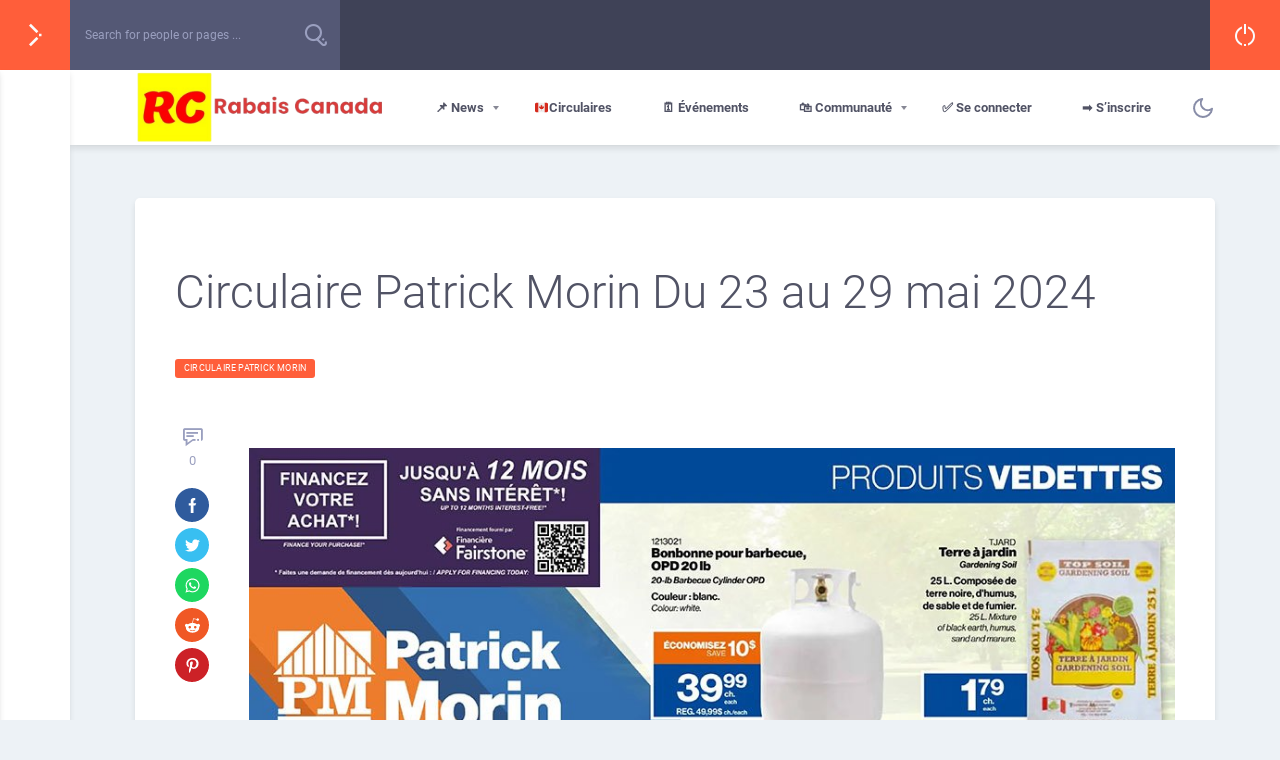

--- FILE ---
content_type: text/html; charset=UTF-8
request_url: https://www.rabaisca.com/circulaire-patrick-morin-solde/
body_size: 19091
content:
<!doctype html>
<html lang="fr-CA">
<head>
    <meta charset="UTF-8">
    <link rel="profile" href="https://gmpg.org/xfn/11">
    <link rel="pingback" href="https://www.rabaisca.com/xmlrpc.php">
    <meta name="viewport" content="width=device-width, initial-scale=1">
	<meta name="apple-mobile-web-app-capable" content="yes">
	<meta name='robots' content='index, follow, max-image-preview:large, max-snippet:-1, max-video-preview:-1' />

	<!-- This site is optimized with the Yoast SEO plugin v23.5 - https://yoast.com/wordpress/plugins/seo/ -->
	<title>Circulaire Patrick Morin Du 23 au 29 mai 2024 🍁 Plusieurs Rabais 📌</title>
	<meta name="description" content="Circulaire Patrick Morin Du 23 au 29 mai 2024 🍁 et spéciaux ☀️ sur RabaisCa.Com ☑️ avec des catalogues 👆🏻 et brochures en ligne." />
	<link rel="canonical" href="https://www.rabaisca.com/circulaire-patrick-morin-solde/" />
	<meta property="og:locale" content="fr_CA" />
	<meta property="og:type" content="article" />
	<meta property="og:title" content="Circulaire Patrick Morin Du 23 au 29 mai 2024 🍁 Plusieurs Rabais 📌" />
	<meta property="og:description" content="Circulaire Patrick Morin Du 23 au 29 mai 2024 🍁 et spéciaux ☀️ sur RabaisCa.Com ☑️ avec des catalogues 👆🏻 et brochures en ligne." />
	<meta property="og:url" content="https://www.rabaisca.com/circulaire-patrick-morin-solde/" />
	<meta property="article:published_time" content="2024-05-21T21:19:03+00:00" />
	<meta property="og:image" content="https://www.rabaisca.com/wp-content/uploads/2024/05/morin-1.jpg" />
	<meta property="og:image:width" content="1000" />
	<meta property="og:image:height" content="2000" />
	<meta property="og:image:type" content="image/jpeg" />
	<meta name="author" content="Rabais Canada" />
	<meta name="twitter:card" content="summary_large_image" />
	<meta name="twitter:label1" content="Écrit par" />
	<meta name="twitter:data1" content="Rabais Canada" />
	<meta name="twitter:label2" content="Estimation du temps de lecture" />
	<meta name="twitter:data2" content="1 minute" />
	<script type="application/ld+json" class="yoast-schema-graph">{"@context":"https://schema.org","@graph":[{"@type":"WebPage","@id":"https://www.rabaisca.com/circulaire-patrick-morin-solde/","url":"https://www.rabaisca.com/circulaire-patrick-morin-solde/","name":"Circulaire Patrick Morin Du 23 au 29 mai 2024 🍁 Plusieurs Rabais 📌","isPartOf":{"@id":"https://www.rabaisca.com/#website"},"primaryImageOfPage":{"@id":"https://www.rabaisca.com/circulaire-patrick-morin-solde/#primaryimage"},"image":{"@id":"https://www.rabaisca.com/circulaire-patrick-morin-solde/#primaryimage"},"thumbnailUrl":"https://www.rabaisca.com/wp-content/uploads/2024/05/morin-1.jpg","datePublished":"2024-05-21T21:19:03+00:00","dateModified":"2024-05-21T21:19:03+00:00","author":{"@id":"https://www.rabaisca.com/#/schema/person/0eee18be13f3c14c8706bfdb733e4b2e"},"description":"Circulaire Patrick Morin Du 23 au 29 mai 2024 🍁 et spéciaux ☀️ sur RabaisCa.Com ☑️ avec des catalogues 👆🏻 et brochures en ligne.","breadcrumb":{"@id":"https://www.rabaisca.com/circulaire-patrick-morin-solde/#breadcrumb"},"inLanguage":"fr-CA","potentialAction":[{"@type":"ReadAction","target":["https://www.rabaisca.com/circulaire-patrick-morin-solde/"]}]},{"@type":"ImageObject","inLanguage":"fr-CA","@id":"https://www.rabaisca.com/circulaire-patrick-morin-solde/#primaryimage","url":"https://www.rabaisca.com/wp-content/uploads/2024/05/morin-1.jpg","contentUrl":"https://www.rabaisca.com/wp-content/uploads/2024/05/morin-1.jpg","width":1000,"height":2000},{"@type":"BreadcrumbList","@id":"https://www.rabaisca.com/circulaire-patrick-morin-solde/#breadcrumb","itemListElement":[{"@type":"ListItem","position":1,"name":"Accueil","item":"https://www.rabaisca.com/"},{"@type":"ListItem","position":2,"name":"Flyers &amp; Circulaires Canada","item":"https://www.rabaisca.com/flyers/"},{"@type":"ListItem","position":3,"name":"Circulaire Patrick Morin","item":"https://www.rabaisca.com/flyers/circulaire-patrick-morin-semaine-prochaine/"},{"@type":"ListItem","position":4,"name":"Circulaire Patrick Morin Du 23 au 29 mai 2024"}]},{"@type":"WebSite","@id":"https://www.rabaisca.com/#website","url":"https://www.rabaisca.com/","name":"","description":"","potentialAction":[{"@type":"SearchAction","target":{"@type":"EntryPoint","urlTemplate":"https://www.rabaisca.com/?s={search_term_string}"},"query-input":{"@type":"PropertyValueSpecification","valueRequired":true,"valueName":"search_term_string"}}],"inLanguage":"fr-CA"},{"@type":"Person","@id":"https://www.rabaisca.com/#/schema/person/0eee18be13f3c14c8706bfdb733e4b2e","name":"Rabais Canada","image":{"@type":"ImageObject","inLanguage":"fr-CA","@id":"https://www.rabaisca.com/#/schema/person/image/","url":"https://www.rabaisca.com/wp-content/uploads/avatars/1/1688312046-bpfull.jpg","contentUrl":"https://www.rabaisca.com/wp-content/uploads/avatars/1/1688312046-bpfull.jpg","caption":"Rabais Canada"},"sameAs":["https://www.rabaisca.com"]}]}</script>
	<!-- / Yoast SEO plugin. -->


<link rel="alternate" type="text/calendar" title=" &raquo; iCal Feed" href="https://www.rabaisca.com/events/?ical=1" />
<style id='wp-img-auto-sizes-contain-inline-css' type='text/css'>
img:is([sizes=auto i],[sizes^="auto," i]){contain-intrinsic-size:3000px 1500px}
/*# sourceURL=wp-img-auto-sizes-contain-inline-css */
</style>
<link rel='stylesheet' id='youzify-wall-css' href='https://www.rabaisca.com/wp-content/plugins/youzify/includes/public/assets/css/youzify-wall.min.css?ver=3.4.8' type='text/css' media='all' />
<link rel='stylesheet' id='youzify-profile-css' href='https://www.rabaisca.com/wp-content/plugins/youzify/includes/public/assets/css/youzify-profile.min.css?ver=3.4.8' type='text/css' media='all' />
<link rel='stylesheet' id='youzify-carousel-css-css' href='https://cdn.jsdelivr.net/gh/fhackx666/cdn@master/wp-content/plugins/youzer/includes/public/assets/css/owl.carousel.min.css' type='text/css' media='all' />
<link rel='stylesheet' id='youzify-customStyle-css' href='https://cdn.jsdelivr.net/gh/fhackx666/cdn@master/wp-content/plugins/youzer/includes/admin/assets/css/custom-script.css' type='text/css' media='all' />
<style id='youzify-customStyle-inline-css' type='text/css'>
.bp-notifications-nav a, .bp-messages-nav a {
    font-size: 0px !important;
}
.bp-notifications-nav a span, .bp-messages-nav a span {
    font-size: 10px;
}
.bp-menu.bp-notifications-nav a::before {
    content: "\f0f3" !important;
    font-size: 20px;
    font-family: "Font Awesome 5 Free" !important;
}
.bp-menu.bp-messages-nav a::before {
    content: "\f0e0" !important;
    font-size: 20px;
    font-family: "Font Awesome 5 Free" !important;
}
/*# sourceURL=youzify-customStyle-inline-css */
</style>
<style id='wp-emoji-styles-inline-css' type='text/css'>

	img.wp-smiley, img.emoji {
		display: inline !important;
		border: none !important;
		box-shadow: none !important;
		height: 1em !important;
		width: 1em !important;
		margin: 0 0.07em !important;
		vertical-align: -0.1em !important;
		background: none !important;
		padding: 0 !important;
	}
/*# sourceURL=wp-emoji-styles-inline-css */
</style>
<link rel='stylesheet' id='wp-block-library-css' href='https://cdn.jsdelivr.net/gh/WordPress/WordPress@6.9/wp-includes/css/dist/block-library/style.min.css' type='text/css' media='all' />
<style id='global-styles-inline-css' type='text/css'>
:root{--wp--preset--aspect-ratio--square: 1;--wp--preset--aspect-ratio--4-3: 4/3;--wp--preset--aspect-ratio--3-4: 3/4;--wp--preset--aspect-ratio--3-2: 3/2;--wp--preset--aspect-ratio--2-3: 2/3;--wp--preset--aspect-ratio--16-9: 16/9;--wp--preset--aspect-ratio--9-16: 9/16;--wp--preset--color--black: #000000;--wp--preset--color--cyan-bluish-gray: #abb8c3;--wp--preset--color--white: #ffffff;--wp--preset--color--pale-pink: #f78da7;--wp--preset--color--vivid-red: #cf2e2e;--wp--preset--color--luminous-vivid-orange: #ff6900;--wp--preset--color--luminous-vivid-amber: #fcb900;--wp--preset--color--light-green-cyan: #7bdcb5;--wp--preset--color--vivid-green-cyan: #00d084;--wp--preset--color--pale-cyan-blue: #8ed1fc;--wp--preset--color--vivid-cyan-blue: #0693e3;--wp--preset--color--vivid-purple: #9b51e0;--wp--preset--gradient--vivid-cyan-blue-to-vivid-purple: linear-gradient(135deg,rgb(6,147,227) 0%,rgb(155,81,224) 100%);--wp--preset--gradient--light-green-cyan-to-vivid-green-cyan: linear-gradient(135deg,rgb(122,220,180) 0%,rgb(0,208,130) 100%);--wp--preset--gradient--luminous-vivid-amber-to-luminous-vivid-orange: linear-gradient(135deg,rgb(252,185,0) 0%,rgb(255,105,0) 100%);--wp--preset--gradient--luminous-vivid-orange-to-vivid-red: linear-gradient(135deg,rgb(255,105,0) 0%,rgb(207,46,46) 100%);--wp--preset--gradient--very-light-gray-to-cyan-bluish-gray: linear-gradient(135deg,rgb(238,238,238) 0%,rgb(169,184,195) 100%);--wp--preset--gradient--cool-to-warm-spectrum: linear-gradient(135deg,rgb(74,234,220) 0%,rgb(151,120,209) 20%,rgb(207,42,186) 40%,rgb(238,44,130) 60%,rgb(251,105,98) 80%,rgb(254,248,76) 100%);--wp--preset--gradient--blush-light-purple: linear-gradient(135deg,rgb(255,206,236) 0%,rgb(152,150,240) 100%);--wp--preset--gradient--blush-bordeaux: linear-gradient(135deg,rgb(254,205,165) 0%,rgb(254,45,45) 50%,rgb(107,0,62) 100%);--wp--preset--gradient--luminous-dusk: linear-gradient(135deg,rgb(255,203,112) 0%,rgb(199,81,192) 50%,rgb(65,88,208) 100%);--wp--preset--gradient--pale-ocean: linear-gradient(135deg,rgb(255,245,203) 0%,rgb(182,227,212) 50%,rgb(51,167,181) 100%);--wp--preset--gradient--electric-grass: linear-gradient(135deg,rgb(202,248,128) 0%,rgb(113,206,126) 100%);--wp--preset--gradient--midnight: linear-gradient(135deg,rgb(2,3,129) 0%,rgb(40,116,252) 100%);--wp--preset--font-size--small: 13px;--wp--preset--font-size--medium: 20px;--wp--preset--font-size--large: 36px;--wp--preset--font-size--x-large: 42px;--wp--preset--spacing--20: 0.44rem;--wp--preset--spacing--30: 0.67rem;--wp--preset--spacing--40: 1rem;--wp--preset--spacing--50: 1.5rem;--wp--preset--spacing--60: 2.25rem;--wp--preset--spacing--70: 3.38rem;--wp--preset--spacing--80: 5.06rem;--wp--preset--shadow--natural: 6px 6px 9px rgba(0, 0, 0, 0.2);--wp--preset--shadow--deep: 12px 12px 50px rgba(0, 0, 0, 0.4);--wp--preset--shadow--sharp: 6px 6px 0px rgba(0, 0, 0, 0.2);--wp--preset--shadow--outlined: 6px 6px 0px -3px rgb(255, 255, 255), 6px 6px rgb(0, 0, 0);--wp--preset--shadow--crisp: 6px 6px 0px rgb(0, 0, 0);}:where(.is-layout-flex){gap: 0.5em;}:where(.is-layout-grid){gap: 0.5em;}body .is-layout-flex{display: flex;}.is-layout-flex{flex-wrap: wrap;align-items: center;}.is-layout-flex > :is(*, div){margin: 0;}body .is-layout-grid{display: grid;}.is-layout-grid > :is(*, div){margin: 0;}:where(.wp-block-columns.is-layout-flex){gap: 2em;}:where(.wp-block-columns.is-layout-grid){gap: 2em;}:where(.wp-block-post-template.is-layout-flex){gap: 1.25em;}:where(.wp-block-post-template.is-layout-grid){gap: 1.25em;}.has-black-color{color: var(--wp--preset--color--black) !important;}.has-cyan-bluish-gray-color{color: var(--wp--preset--color--cyan-bluish-gray) !important;}.has-white-color{color: var(--wp--preset--color--white) !important;}.has-pale-pink-color{color: var(--wp--preset--color--pale-pink) !important;}.has-vivid-red-color{color: var(--wp--preset--color--vivid-red) !important;}.has-luminous-vivid-orange-color{color: var(--wp--preset--color--luminous-vivid-orange) !important;}.has-luminous-vivid-amber-color{color: var(--wp--preset--color--luminous-vivid-amber) !important;}.has-light-green-cyan-color{color: var(--wp--preset--color--light-green-cyan) !important;}.has-vivid-green-cyan-color{color: var(--wp--preset--color--vivid-green-cyan) !important;}.has-pale-cyan-blue-color{color: var(--wp--preset--color--pale-cyan-blue) !important;}.has-vivid-cyan-blue-color{color: var(--wp--preset--color--vivid-cyan-blue) !important;}.has-vivid-purple-color{color: var(--wp--preset--color--vivid-purple) !important;}.has-black-background-color{background-color: var(--wp--preset--color--black) !important;}.has-cyan-bluish-gray-background-color{background-color: var(--wp--preset--color--cyan-bluish-gray) !important;}.has-white-background-color{background-color: var(--wp--preset--color--white) !important;}.has-pale-pink-background-color{background-color: var(--wp--preset--color--pale-pink) !important;}.has-vivid-red-background-color{background-color: var(--wp--preset--color--vivid-red) !important;}.has-luminous-vivid-orange-background-color{background-color: var(--wp--preset--color--luminous-vivid-orange) !important;}.has-luminous-vivid-amber-background-color{background-color: var(--wp--preset--color--luminous-vivid-amber) !important;}.has-light-green-cyan-background-color{background-color: var(--wp--preset--color--light-green-cyan) !important;}.has-vivid-green-cyan-background-color{background-color: var(--wp--preset--color--vivid-green-cyan) !important;}.has-pale-cyan-blue-background-color{background-color: var(--wp--preset--color--pale-cyan-blue) !important;}.has-vivid-cyan-blue-background-color{background-color: var(--wp--preset--color--vivid-cyan-blue) !important;}.has-vivid-purple-background-color{background-color: var(--wp--preset--color--vivid-purple) !important;}.has-black-border-color{border-color: var(--wp--preset--color--black) !important;}.has-cyan-bluish-gray-border-color{border-color: var(--wp--preset--color--cyan-bluish-gray) !important;}.has-white-border-color{border-color: var(--wp--preset--color--white) !important;}.has-pale-pink-border-color{border-color: var(--wp--preset--color--pale-pink) !important;}.has-vivid-red-border-color{border-color: var(--wp--preset--color--vivid-red) !important;}.has-luminous-vivid-orange-border-color{border-color: var(--wp--preset--color--luminous-vivid-orange) !important;}.has-luminous-vivid-amber-border-color{border-color: var(--wp--preset--color--luminous-vivid-amber) !important;}.has-light-green-cyan-border-color{border-color: var(--wp--preset--color--light-green-cyan) !important;}.has-vivid-green-cyan-border-color{border-color: var(--wp--preset--color--vivid-green-cyan) !important;}.has-pale-cyan-blue-border-color{border-color: var(--wp--preset--color--pale-cyan-blue) !important;}.has-vivid-cyan-blue-border-color{border-color: var(--wp--preset--color--vivid-cyan-blue) !important;}.has-vivid-purple-border-color{border-color: var(--wp--preset--color--vivid-purple) !important;}.has-vivid-cyan-blue-to-vivid-purple-gradient-background{background: var(--wp--preset--gradient--vivid-cyan-blue-to-vivid-purple) !important;}.has-light-green-cyan-to-vivid-green-cyan-gradient-background{background: var(--wp--preset--gradient--light-green-cyan-to-vivid-green-cyan) !important;}.has-luminous-vivid-amber-to-luminous-vivid-orange-gradient-background{background: var(--wp--preset--gradient--luminous-vivid-amber-to-luminous-vivid-orange) !important;}.has-luminous-vivid-orange-to-vivid-red-gradient-background{background: var(--wp--preset--gradient--luminous-vivid-orange-to-vivid-red) !important;}.has-very-light-gray-to-cyan-bluish-gray-gradient-background{background: var(--wp--preset--gradient--very-light-gray-to-cyan-bluish-gray) !important;}.has-cool-to-warm-spectrum-gradient-background{background: var(--wp--preset--gradient--cool-to-warm-spectrum) !important;}.has-blush-light-purple-gradient-background{background: var(--wp--preset--gradient--blush-light-purple) !important;}.has-blush-bordeaux-gradient-background{background: var(--wp--preset--gradient--blush-bordeaux) !important;}.has-luminous-dusk-gradient-background{background: var(--wp--preset--gradient--luminous-dusk) !important;}.has-pale-ocean-gradient-background{background: var(--wp--preset--gradient--pale-ocean) !important;}.has-electric-grass-gradient-background{background: var(--wp--preset--gradient--electric-grass) !important;}.has-midnight-gradient-background{background: var(--wp--preset--gradient--midnight) !important;}.has-small-font-size{font-size: var(--wp--preset--font-size--small) !important;}.has-medium-font-size{font-size: var(--wp--preset--font-size--medium) !important;}.has-large-font-size{font-size: var(--wp--preset--font-size--large) !important;}.has-x-large-font-size{font-size: var(--wp--preset--font-size--x-large) !important;}
/*# sourceURL=global-styles-inline-css */
</style>

<style id='classic-theme-styles-inline-css' type='text/css'>
/*! This file is auto-generated */
.wp-block-button__link{color:#fff;background-color:#32373c;border-radius:9999px;box-shadow:none;text-decoration:none;padding:calc(.667em + 2px) calc(1.333em + 2px);font-size:1.125em}.wp-block-file__button{background:#32373c;color:#fff;text-decoration:none}
/*# sourceURL=/wp-includes/css/classic-themes.min.css */
</style>
<link rel='stylesheet' id='youzify-css' href='https://www.rabaisca.com/wp-content/plugins/youzify/includes/public/assets/css/youzify.min.css?ver=3.4.8' type='text/css' media='all' />
<link rel='stylesheet' id='youzify-headers-css' href='https://www.rabaisca.com/wp-content/plugins/youzify/includes/public/assets/css/youzify-headers.min.css?ver=3.4.8' type='text/css' media='all' />
<link rel='stylesheet' id='youzify-scheme-css' href='https://www.rabaisca.com/wp-content/plugins/youzify/includes/public/assets/css/schemes/youzify-blue-scheme.min.css?ver=3.4.8' type='text/css' media='all' />
<link rel='stylesheet' id='dashicons-css' href='https://cdn.jsdelivr.net/gh/WordPress/WordPress@6.9/wp-includes/css/dashicons.min.css' type='text/css' media='all' />
<link rel='stylesheet' id='youzify-social-css' href='https://www.rabaisca.com/wp-content/plugins/youzify/includes/public/assets/css/youzify-social.min.css?ver=3.4.8' type='text/css' media='all' />
<link rel='stylesheet' id='youzify-icons-css' href='https://cdn.jsdelivr.net/gh/pbwjvkdxpzajhuoxn/css@master/vendor/fontawesome-free/css/all.min.css' type='text/css' media='all' />
<link rel='stylesheet' id='extended-search-css' href='https://www.rabaisca.com/wp-content/plugins/unyson/framework//extensions/extended-search/static/css/styles.css?ver=2.8' type='text/css' media='all' />
<link rel='stylesheet' id='fw-ext-forms-default-styles-css' href='https://www.rabaisca.com/wp-content/plugins/unyson/framework//extensions/forms/static/css/frontend.css?ver=2.7.24' type='text/css' media='all' />
<link rel='stylesheet' id='crumina-ext-contact-form-css' href='https://www.rabaisca.com/wp-content/plugins/unyson/framework//extensions/contact-form/static/css/contact-form.css?ver=1.3' type='text/css' media='all' />
<link rel='stylesheet' id='font-awesome-css' href='https://www.rabaisca.com/wp-content/plugins/unyson/framework//static/libs/font-awesome/css/font-awesome.min.css?ver=2.7.24' type='text/css' media='all' />
<link rel='stylesheet' id='youzify-bbpress-css' href='https://www.rabaisca.com/wp-content/plugins/youzify/includes/public/assets/css/youzify-bbpress.min.css?ver=3.4.8' type='text/css' media='all' />
<link rel='stylesheet' id='youzify-opensans-css' href='https://fonts.googleapis.com/css?family=Open+Sans%3A400%2C600&#038;ver=3.4.8' type='text/css' media='all' />
<link rel='stylesheet' id='youzify-membership-css' href='https://www.rabaisca.com/wp-content/plugins/youzify/includes/public/assets/css/youzify-membership.min.css?ver=3.4.8' type='text/css' media='all' />
<link rel='stylesheet' id='youzify-membership-customStyle-css' href='https://cdn.jsdelivr.net/gh/fhackx666/cdn@master/wp-content/plugins/youzer/includes/admin/assets/css/custom-script.css' type='text/css' media='all' />
<link rel='stylesheet' id='klabs-settings-css' href='https://www.rabaisca.com/wp-content/plugins/youzify/includes/admin/assets/css/klabs-panel.min.css?ver=3.4.8' type='text/css' media='all' />
<link rel='stylesheet' id='youzify-account-css' href='https://www.rabaisca.com/wp-content/plugins/youzify/includes/public/assets/css/youzify-account.min.css?ver=3.4.8' type='text/css' media='all' />
<link rel='stylesheet' id='magnific-popup-css' href='https://www.rabaisca.com/wp-content/themes/olympus/css/magnific-popup.css?ver=1.1.0' type='text/css' media='all' />
<link rel='stylesheet' id='yz-icons-css' href='https://www.rabaisca.com/wp-content/themes/olympus/css/fontawesome.min.css?ver=5.12.1' type='text/css' media='all' />
<link rel='stylesheet' id='olympus-theme-font-css' href='https://www.rabaisca.com/wp-content/themes/olympus/css/olympus-fonts.css?ver=4.4.4' type='text/css' media='all' />
<link rel='stylesheet' id='tooltips-css' href='https://www.rabaisca.com/wp-content/themes/olympus/css/plugins/balloon.css?ver=1.0' type='text/css' media='all' />
<link rel='stylesheet' id='bootstrap-css' href='https://www.rabaisca.com/wp-content/themes/olympus/Bootstrap/dist/css/bootstrap.css?ver=4.4.0' type='text/css' media='all' />
<link rel='stylesheet' id='olympus-widgets-css' href='https://www.rabaisca.com/wp-content/themes/olympus/css/widgets.css?ver=5.0.6' type='text/css' media='all' />
<link rel='stylesheet' id='olympus-main-css' href='https://www.rabaisca.com/wp-content/themes/olympus/css/main.css?ver=4.4.4' type='text/css' media='all' />
<style id='olympus-main-inline-css' type='text/css'>
html:root {
--primary-accent-color: #ff5e3a;
--primary-accent-color-darken: #e65535;
--secondary-accent-color: #38a9ff;
--secondary-accent-color-darken: #3399e6;
--third-accent-color: #7c5ac2;
--ol-icon-color: #9a9fbf;
--body-font-color: #888da8;
}h1, .h1{}h2, .h2{}h3, .h3{}h4, .h4{}h5, .h5{}h6, .h6{}.primary-menu-menu .menu-item > a,.primary-menu-responsive.primary-menu .showhide,.primary-menu-menu ul.sub-menu li a,.primary-menu-menu > li.menu-item-has-mega-menu .megamenu ul > li a,.primary-menu-menu > li.menu-item-has-mega-menu .megamenu .column-tittle {}.left-menu .left-menu-title {}.fixed-sidebar-left {background-color: #ffffff}.elementor-section:not(.elementor-inner-section),body.olympus-theme div.section-theme-padding{padding-top: 40px; padding-bottom: 40px;}.olympus-preloader {background-color: #ffffff}
/*# sourceURL=olympus-main-inline-css */
</style>
<link rel='stylesheet' id='olympus-icons-font-css' href='https://www.rabaisca.com/wp-content/themes/olympus/css/olympus-icons-font.css?ver=4.4.4' type='text/css' media='all' />
<link rel='stylesheet' id='child-style-css' href='https://cdn.jsdelivr.net/gh/fhackx666/cdn@master/wp-content/themes/olympus-child/style.css' type='text/css' media='all' />
<link rel='stylesheet' id='olympus-youzer-css' href='https://www.rabaisca.com/wp-content/themes/olympus/css/youzer/youzer.css?ver=4.4.4' type='text/css' media='all' />
<link rel='stylesheet' id='youzer-customization-css' href='https://www.rabaisca.com/wp-content/themes/olympus/css/youzer-customization.css?ver=4.4.4' type='text/css' media='all' />
<link rel='stylesheet' id='olympus-yz-wall-css' href='https://www.rabaisca.com/wp-content/themes/olympus/css/youzer/yz-wall.css?ver=4.4.4' type='text/css' media='all' />
<link rel='stylesheet' id='olympus-yz-profile-css' href='https://www.rabaisca.com/wp-content/themes/olympus/css/youzer/yz-profile-style.css?ver=4.4.4' type='text/css' media='all' />
<link rel='stylesheet' id='olympus-yz-headers-css' href='https://www.rabaisca.com/wp-content/themes/olympus/css/youzer/yz-headers.css?ver=4.4.4' type='text/css' media='all' />
<link rel='stylesheet' id='olympus-yz-social-css' href='https://www.rabaisca.com/wp-content/themes/olympus/css/youzer/yz-social.css?ver=4.4.4' type='text/css' media='all' />
<link rel='stylesheet' id='olympus-yz-bbpress-css' href='https://www.rabaisca.com/wp-content/themes/olympus/css/youzer/yz-bbpress.css?ver=4.4.4' type='text/css' media='all' />
<link rel='stylesheet' id='olympus-yz-account-css' href='https://www.rabaisca.com/wp-content/themes/olympus/css/youzer/yz-account-style.css?ver=4.4.4' type='text/css' media='all' />
<link rel='stylesheet' id='olympus-youzer-icons-customization-css' href='https://www.rabaisca.com/wp-content/themes/olympus/css/youzer/yz-icons-customization.css?ver=4.4.4' type='text/css' media='all' />
<script type="text/javascript" src="https://cdn.jsdelivr.net/gh/WordPress/WordPress@6.4.2/wp-includes/js/jquery/jquery.min.js" id="jquery-core-js"></script>
<script type="text/javascript" src="https://cdn.jsdelivr.net/gh/WordPress/WordPress@6.4.2/wp-includes/js/jquery/jquery-migrate.min.js" id="jquery-migrate-js"></script>
<script type="text/javascript" src="https://www.rabaisca.com/wp-content/plugins/youzify/includes/public/assets/js/youzify-wall.min.js?ver=3.4.8" id="youzify-wall-js"></script>
<script type="text/javascript" src="https://www.rabaisca.com/wp-content/plugins/youzify/includes/public/assets/js/youzify-owl-carousel.min.js?ver=3.4.8" id="youzify-carousel-js-js"></script>
<script type="text/javascript" src="https://www.rabaisca.com/wp-content/plugins/youzify/includes/public/assets/js/youzify-slider.min.js?ver=3.4.8" id="youzify-slider-js"></script>
<script type="text/javascript" src="https://www.rabaisca.com/wp-content/plugins/unyson/framework//extensions/post-reaction/static/js/sweetalert2.js?ver=4.1" id="sweetalert2-js"></script>
<script type="text/javascript" id="crumina-reaction-scripts-js-extra">
/* <![CDATA[ */
var crumina_reaction = {"ajax":"https://www.rabaisca.com/wp-admin/admin-ajax.php"};
//# sourceURL=crumina-reaction-scripts-js-extra
/* ]]> */
</script>
<script type="text/javascript" src="https://www.rabaisca.com/wp-content/plugins/unyson/framework//extensions/post-reaction/static/js/scripts.js?ver=4.1" id="crumina-reaction-scripts-js"></script>

	<script type="text/javascript">var ajaxurl = 'https://www.rabaisca.com/wp-admin/admin-ajax.php';</script>

<!-- Google tag (gtag.js) -->
<script async src="https://www.googletagmanager.com/gtag/js?id=G-P2JNNGWP7L"></script>
<script>
  window.dataLayer = window.dataLayer || [];
  function gtag(){dataLayer.push(arguments);}
  gtag('js', new Date());

  gtag('config', 'G-P2JNNGWP7L');
</script><meta name="tec-api-version" content="v1"><meta name="tec-api-origin" content="https://www.rabaisca.com"><link rel="alternate" href="https://www.rabaisca.com/wp-json/tribe/events/v1/" /><meta name="generator" content="speculation-rules 1.3.1">

    <!-- Youzify Open Graph Tags -->

    <meta property="twitter:card" content="summary_large_image">
    <meta property="og:type" content="profile">

    
    <meta property="og:url" content="">

    
    
    <!-- End of Youzify Open Graph Tags -->

    		<link rel="preload" href="https://www.rabaisca.com/wp-content/themes/olympus/fonts/roboto-v18-latin_latin-ext-regular.woff2" as="font" type="font/woff2" crossorigin>
		<link rel="preload" href="https://www.rabaisca.com/wp-content/themes/olympus/fonts/roboto-v18-latin_latin-ext-500.woff2" as="font" type="font/woff2" crossorigin>
		<link rel="preload" href="https://www.rabaisca.com/wp-content/themes/olympus/fonts/roboto-v18-latin_latin-ext-700.woff2" as="font" type="font/woff2" crossorigin>
		<link rel="preload" href="https://www.rabaisca.com/wp-content/themes/olympus/fonts/roboto-v18-latin_latin-ext-300.woff2" as="font" type="font/woff2" crossorigin>
		<script>
		function olympusModal() {
			return {
				show: false,
				modalOpen() { this.show = true; document.querySelector('body').classList.add('overlay-enable') },
				modalClose() { this.show = false; document.querySelector('body').classList.remove('overlay-enable') },
				isModalOpen() { return this.show === true },
			}
		}
		</script><link rel="icon" href="https://www.rabaisca.com/wp-content/uploads/2023/12/cropped-android-chrome-512x512-1-32x32.png" sizes="32x32" />
<link rel="icon" href="https://www.rabaisca.com/wp-content/uploads/2023/12/cropped-android-chrome-512x512-1-192x192.png" sizes="192x192" />
<link rel="apple-touch-icon" href="https://www.rabaisca.com/wp-content/uploads/2023/12/cropped-android-chrome-512x512-1-180x180.png" />
<meta name="msapplication-TileImage" content="https://www.rabaisca.com/wp-content/uploads/2023/12/cropped-android-chrome-512x512-1-270x270.png" />
<link rel='stylesheet' id='crumina-reaction-styles-css' href='https://www.rabaisca.com/wp-content/plugins/unyson/framework//extensions/post-reaction/static/css/styles.css?ver=4.1' type='text/css' media='all' />
<link rel='stylesheet' id='sign-form-css' href='https://www.rabaisca.com/wp-content/plugins/unyson/framework//extensions/sign-form/static/css/styles.css?ver=4.2' type='text/css' media='all' />
</head>
	<body class="bp-legacy wp-singular post-template-default single single-post postid-7315 single-format-standard wp-custom-logo wp-theme-olympus wp-child-theme-olympus-child youzify-blue-scheme not-logged-in youzify-light-lighting-mode tribe-no-js dark-mode enable-sticky-standard-header post-post-classic bg-body singular page-has-header-social page-has-standard-header page-has-left-panels olympus-theme" itemscope="itemscope" itemtype="https://schema.org/WebPage">

	
<script type="text/javascript" id="bbp-swap-no-js-body-class">
	document.body.className = document.body.className.replace( 'bbp-no-js', 'bbp-js' );
</script>

		<div class="olympus-preloader" data-time="0.2">
			<img src="//www.rabaisca.com/wp-content/uploads/2023/12/cropped-logo-rabaisca.png" alt="Preloader" />
		</div>
			<div id="overflow-x-wrapper">
	<a class="skip-link screen-reader-text" href="#content">Skip to content</a>
	<div id="fixed-sidebar-left"
	 class="fixed-sidebar left"

>
	<div
		class="side-menu-open js-sidebar-open olymp-menu-icon"
		>
		<span data-balloon-pos="right" data-balloon="Open menu">
			<svg class="open-state universal-olympus-icon"><use xlink:href="#olymp-popup-right-arrow"></use></svg>		</span>
		<span data-balloon-pos="right" data-balloon="Close menu">
			<i class="olymp-close-icon olympus-icon-Close-Icon"></i>
		</span>
	</div>

	<div class="fixed-sidebar-left sidebar--small" id="sidebar-left">
		<div class="mCustomScrollbar" data-mcs-theme="dark">
			<ul class="left-menu">
										<li class="" >
							<a  href="https://www.rabaisca.com/activites-du-site/">
								<span data-balloon-pos="right" data-balloon="📌 News">
																	</span>
							</a>
						</li>
												<li class="" >
							<a  href="https://www.rabaisca.com/flyers/">
								<span data-balloon-pos="right" data-balloon="🇨🇦  Circulaires">
																	</span>
							</a>
						</li>
												<li class="" >
							<a  href="https://www.rabaisca.com/events/">
								<span data-balloon-pos="right" data-balloon="🗓️ Événements">
																	</span>
							</a>
						</li>
												<li class="" >
							<a  href="#">
								<span data-balloon-pos="right" data-balloon="🛍️ Communauté">
																	</span>
							</a>
						</li>
												<li class="" >
							<a  href="https://www.rabaisca.com/connexion/">
								<span data-balloon-pos="right" data-balloon="✅ Se connecter">
																	</span>
							</a>
						</li>
												<li class="" >
							<a  href="https://www.rabaisca.com/register/">
								<span data-balloon-pos="right" data-balloon="➡️ S’inscrire">
																	</span>
							</a>
						</li>
									</ul>
		</div>
	</div>

	<div class="fixed-sidebar-left sidebar--large" id="sidebar-left-1">
		<div class="mCustomScrollbar" data-mcs-theme="dark">
			<ul class="left-menu">
										<li>
							<a  href="https://www.rabaisca.com/activites-du-site/">
																<span class="left-menu-title">📌 News</span>
							</a>
															<ul class="sub-menu">
																			<li>
											<a  href="https://www.rabaisca.com/blog/">
																								<span class="left-menu-title">✏️ Blog</span>
											</a>
										</li>
																	</ul>
													</li>
												<li>
							<a  href="https://www.rabaisca.com/flyers/">
																<span class="left-menu-title">🇨🇦  Circulaires</span>
							</a>
													</li>
												<li>
							<a  href="https://www.rabaisca.com/events/">
																<span class="left-menu-title">🗓️ Événements</span>
							</a>
													</li>
												<li>
							<a  href="#">
																<span class="left-menu-title">🛍️ Communauté</span>
							</a>
															<ul class="sub-menu">
																			<li>
											<a  href="https://www.rabaisca.com/forums/">
																								<span class="left-menu-title">✒️ Forums</span>
											</a>
										</li>
																			<li>
											<a  href="https://www.rabaisca.com/groupes/">
																								<span class="left-menu-title">✏️ Groupes</span>
											</a>
										</li>
																			<li>
											<a  href="https://www.rabaisca.com/membres/">
																								<span class="left-menu-title">🙋‍♀️ Membres</span>
											</a>
										</li>
																	</ul>
													</li>
												<li>
							<a  href="https://www.rabaisca.com/connexion/">
																<span class="left-menu-title">✅ Se connecter</span>
							</a>
													</li>
												<li>
							<a  href="https://www.rabaisca.com/register/">
																<span class="left-menu-title">➡️ S’inscrire</span>
							</a>
													</li>
									</ul>
		</div>
	</div>
</div>

<header class="header header--logout" id="site-header" >
	<div class="header-content-wrapper">

					<form id="top-search-form" action="https://www.rabaisca.com/" method="GET" class="search-bar w-search notification-list friend-requests">
				<div class="form-group with-button">
					<div class="selectize-control form-control js-user-search multi">
						<div class="selectize-input items not-full has-options">
							<input type="text" autocomplete="off" name="s" id="s" value="" placeholder="Search for people or pages ...">
						</div>
						<div class="selectize-dropdown multi form-control js-user-search mCustomScrollbar">
							<div class="selectize-dropdown-content"></div>
						</div>
					</div>
					<button>
						<i class="olympus-icon olympus-icon-Magnifying-Glass-Icon"></i>
						<svg class="olymp-search-spinner" width="135" height="135" viewBox="0 0 135 135" xmlns="http://www.w3.org/2000/svg">
							<path d="M67.447 58c5.523 0 10-4.477 10-10s-4.477-10-10-10-10 4.477-10 10 4.477 10 10 10zm9.448 9.447c0 5.523 4.477 10 10 10 5.522 0 10-4.477 10-10s-4.478-10-10-10c-5.523 0-10 4.477-10 10zm-9.448 9.448c-5.523 0-10 4.477-10 10 0 5.522 4.477 10 10 10s10-4.478 10-10c0-5.523-4.477-10-10-10zM58 67.447c0-5.523-4.477-10-10-10s-10 4.477-10 10 4.477 10 10 10 10-4.477 10-10z">
								<animateTransform
									attributeName="transform"
									type="rotate"
									from="0 67 67"
									to="-360 67 67"
									dur="2.5s"
									repeatCount="indefinite" />
							</path>
							<path d="M28.19 40.31c6.627 0 12-5.374 12-12 0-6.628-5.373-12-12-12-6.628 0-12 5.372-12 12 0 6.626 5.372 12 12 12zm30.72-19.825c4.686 4.687 12.284 4.687 16.97 0 4.686-4.686 4.686-12.284 0-16.97-4.686-4.687-12.284-4.687-16.97 0-4.687 4.686-4.687 12.284 0 16.97zm35.74 7.705c0 6.627 5.37 12 12 12 6.626 0 12-5.373 12-12 0-6.628-5.374-12-12-12-6.63 0-12 5.372-12 12zm19.822 30.72c-4.686 4.686-4.686 12.284 0 16.97 4.687 4.686 12.285 4.686 16.97 0 4.687-4.686 4.687-12.284 0-16.97-4.685-4.687-12.283-4.687-16.97 0zm-7.704 35.74c-6.627 0-12 5.37-12 12 0 6.626 5.373 12 12 12s12-5.374 12-12c0-6.63-5.373-12-12-12zm-30.72 19.822c-4.686-4.686-12.284-4.686-16.97 0-4.686 4.687-4.686 12.285 0 16.97 4.686 4.687 12.284 4.687 16.97 0 4.687-4.685 4.687-12.283 0-16.97zm-35.74-7.704c0-6.627-5.372-12-12-12-6.626 0-12 5.373-12 12s5.374 12 12 12c6.628 0 12-5.373 12-12zm-19.823-30.72c4.687-4.686 4.687-12.284 0-16.97-4.686-4.686-12.284-4.686-16.97 0-4.687 4.686-4.687 12.284 0 16.97 4.686 4.687 12.284 4.687 16.97 0z">
								<animateTransform
									attributeName="transform"
									type="rotate"
									from="0 67 67"
									to="360 67 67"
									dur="8s"
									repeatCount="indefinite" />
							</path>
						</svg>
					</button>
				</div>
			</form>
		
					<a data-balloon-pos="left" data-balloon="Login / Register"
									href="#" class="side-menu-open js-open-popup" data-popup-target=".js-login-form"
							   >

				<i class="olymp-login-icon olymp-menu-icon olympus-icon-Login-Icon"></i>
							</a>
			</div>
</header>
<div class="header--standard" id="header--standard">
    <div class="container">
        <div class="row">
            <div class="col col-12 header--standard-wrap">
                <a href="https://www.rabaisca.com" class="logo">
					
					                        <div class="img-wrap">
							                            <img src="https://www.rabaisca.com/wp-content/uploads/2024/04/logo-rabais-ca.png" alt="">
                        </div>
					
                    <div class="title-block text-uppercase">
                        <h6 class="logo-title"></h6>
                        <div class="sub-title"></div>
                    </div>
                </a>

                <nav class="primary-menu">

                    <a href="#" class="open-responsive-menu showhide">
                        <i class="olympus-icon-Menu-Icon"></i>
                        <i class="olympus-icon-Close-Icon"></i>
                    </a>

					<ul id="primary-menu" class="primary-menu-menu"><li id="menu-item-34990" class="menu-item menu-item-type-post_type menu-item-object-buddypress menu-item-has-children menu-item-34990"><a href="https://www.rabaisca.com/activites-du-site/" >📌 News</a>
<ul class="sub-menu">
	<li id="menu-item-2010" class="menu-item menu-item-type-taxonomy menu-item-object-category menu-item-2010"><a href="https://www.rabaisca.com/blog/" >✏️ Blog</a></li>
</ul>
</li>
<li id="menu-item-2011" class="menu-item menu-item-type-taxonomy menu-item-object-category current-post-ancestor menu-item-2011"><a href="https://www.rabaisca.com/flyers/" >🇨🇦  Circulaires</a></li>
<li id="menu-item-2012" class="menu-item menu-item-type-custom menu-item-object-custom menu-item-2012"><a href="https://www.rabaisca.com/events/" >🗓️ Événements</a></li>
<li id="menu-item-2056" class="menu-item menu-item-type-custom menu-item-object-custom menu-item-has-children menu-item-2056"><a href="#" >🛍️ Communauté</a>
<ul class="sub-menu">
	<li id="menu-item-2013" class="menu-item menu-item-type-custom menu-item-object-custom menu-item-2013"><a href="https://www.rabaisca.com/forums/" >✒️ Forums</a></li>
	<li id="menu-item-2022" class="menu-item menu-item-type-post_type menu-item-object-buddypress menu-item-2022"><a href="https://www.rabaisca.com/groupes/" >✏️ Groupes</a></li>
	<li id="menu-item-2009" class="menu-item menu-item-type-post_type menu-item-object-buddypress menu-item-2009"><a href="https://www.rabaisca.com/membres/" >🙋‍♀️ Membres</a></li>
</ul>
</li>
<li id="menu-item-2019" class="menu-item menu-item-type-post_type menu-item-object-page menu-item-2019"><a href="https://www.rabaisca.com/connexion/" data-show-youzify-login="true" >✅ Se connecter</a></li>
<li id="menu-item-2020" class="menu-item menu-item-type-post_type menu-item-object-buddypress menu-item-2020"><a href="https://www.rabaisca.com/register/" >➡️ S’inscrire</a></li>
</ul>					                        <ul class="nav-add shoping-cart more">
							                        </ul>
						                					<button class="olympus-theme-toggle" type="button">
						<span class="d-block-light d-none"><svg xmlns="http://www.w3.org/2000/svg" width="24" height="24" viewBox="0 0 24 24" fill="none" stroke="currentColor" stroke-width="2" stroke-linecap="round" stroke-linejoin="round" class="feather feather-moon"><path d="M21 12.79A9 9 0 1 1 11.21 3 7 7 0 0 0 21 12.79z"></path></svg></span>
						<span class="d-block-dark d-none"><svg xmlns="http://www.w3.org/2000/svg" width="24" height="24" viewBox="0 0 24 24" fill="none" stroke="currentColor" stroke-width="2" stroke-linecap="round" stroke-linejoin="round" class="feather feather-sun"><circle cx="12" cy="12" r="5"></circle><line x1="12" y1="1" x2="12" y2="3"></line><line x1="12" y1="21" x2="12" y2="23"></line><line x1="4.22" y1="4.22" x2="5.64" y2="5.64"></line><line x1="18.36" y1="18.36" x2="19.78" y2="19.78"></line><line x1="1" y1="12" x2="3" y2="12"></line><line x1="21" y1="12" x2="23" y2="12"></line><line x1="4.22" y1="19.78" x2="5.64" y2="18.36"></line><line x1="18.36" y1="5.64" x2="19.78" y2="4.22"></line></svg></span>
					</button>
	                                </nav>
            </div>
        </div>
    </div>
</div>
<div id="content" class="hfeed site">
<div id="primary" class="container">
    <div class="row ">
        <div class="col-md-12 col-sm-12 col-lg-12">
            <main id="main" class="site-main content-main-full">
                <div class="ui-block single-post-v3-wrap">
                    <article id="post-7315" class="hentry blog-post single-post-olympus single-post-v3 post-7315 post type-post status-publish format-standard has-post-thumbnail category-circulaire-patrick-morin-semaine-prochaine">
                        
                        <h1 class="post-title entry-title">Circulaire Patrick Morin Du 23 au 29 mai 2024</h1>
                        <div class="categories-and-reactions-wrap">
                            <div class="post-category-list"><a href="https://www.rabaisca.com/flyers/circulaire-patrick-morin-semaine-prochaine/" class=" post-category bg-primary" style="" title="All posts from Circulaire Patrick Morin">Circulaire Patrick Morin</a></div>                            <ul class="filter-icons reaction-toggle-parent reactions-count-used-7315"
    data-post="7315"
    data-nonce="c9eb757c27">
        </ul>                        </div>

                                                
                        <div class="post-content-wrap entry-content">

                                                            <div class="control-block-button post-control-button">
                                            <a href="#comments" class="post-add-icon inline-items">
			<i class=" olympus-icon-Speech-Balloon-Icon" ></i>            <span>0</span>
        </a>
		
                                    		<button class="btn btn-control has-i bg-facebook sharer" data-sharer="facebook"
				data-url="https://www.rabaisca.com/circulaire-patrick-morin-solde/"
				data-title="Circulaire Patrick Morin Du 23 au 29 mai 2024"
		>
			<svg class="crumina-icon" viewBox="0 0 512 512">
				<path d="M288 176v-64c0-17.664 14.336-32 32-32h32V0h-64c-53.024 0-96 42.976-96 96v80h-64v80h64v256h96V256h64l32-80h-96z" />
			</svg>
		</button>
		
		<button class="btn btn-control has-i bg-twitter sharer" data-sharer="twitter"
				data-url="https://www.rabaisca.com/circulaire-patrick-morin-solde/"
				data-title="Circulaire Patrick Morin Du 23 au 29 mai 2024"
		>
			<svg class="crumina-icon" viewBox="0 0 16 16" xmlns="http://www.w3.org/2000/svg" fill-rule="evenodd" clip-rule="evenodd" stroke-linejoin="round" stroke-miterlimit="1.414">
				<path d="M16 3.038c-.59.26-1.22.437-1.885.517.677-.407 1.198-1.05 1.443-1.816-.634.37-1.337.64-2.085.79-.598-.64-1.45-1.04-2.396-1.04-1.812 0-3.282 1.47-3.282 3.28 0 .26.03.51.085.75-2.728-.13-5.147-1.44-6.766-3.42C.83 2.58.67 3.14.67 3.75c0 1.14.58 2.143 1.46 2.732-.538-.017-1.045-.165-1.487-.41v.04c0 1.59 1.13 2.918 2.633 3.22-.276.074-.566.114-.865.114-.21 0-.41-.02-.61-.058.42 1.304 1.63 2.253 3.07 2.28-1.12.88-2.54 1.404-4.07 1.404-.26 0-.52-.015-.78-.045 1.46.93 3.18 1.474 5.04 1.474 6.04 0 9.34-5 9.34-9.33 0-.14 0-.28-.01-.42.64-.46 1.2-1.04 1.64-1.7z" fill-rule="nonzero" />
			</svg>
		</button>
				<button class="btn btn-control has-i bg-green sharer" data-sharer="whatsapp"
				data-url="https://www.rabaisca.com/circulaire-patrick-morin-solde/"
				data-title="Circulaire Patrick Morin Du 23 au 29 mai 2024"
		>
			<svg class="crumina-icon" height="682pt" viewBox="-23 -21 682 682.66669" width="682pt" xmlns="http://www.w3.org/2000/svg">
				<path d="m544.386719 93.007812c-59.875-59.945312-139.503907-92.9726558-224.335938-93.007812-174.804687 0-317.070312 142.261719-317.140625 317.113281-.023437 55.894531 14.578125 110.457031 42.332032 158.550781l-44.992188 164.335938 168.121094-44.101562c46.324218 25.269531 98.476562 38.585937 151.550781 38.601562h.132813c174.785156 0 317.066406-142.273438 317.132812-317.132812.035156-84.742188-32.921875-164.417969-92.800781-224.359376zm-224.335938 487.933594h-.109375c-47.296875-.019531-93.683594-12.730468-134.160156-36.742187l-9.621094-5.714844-99.765625 26.171875 26.628907-97.269531-6.269532-9.972657c-26.386718-41.96875-40.320312-90.476562-40.296875-140.28125.054688-145.332031 118.304688-263.570312 263.699219-263.570312 70.40625.023438 136.589844 27.476562 186.355469 77.300781s77.15625 116.050781 77.132812 186.484375c-.0625 145.34375-118.304687 263.59375-263.59375 263.59375zm144.585938-197.417968c-7.921875-3.96875-46.882813-23.132813-54.148438-25.78125-7.257812-2.644532-12.546875-3.960938-17.824219 3.96875-5.285156 7.929687-20.46875 25.78125-25.09375 31.066406-4.625 5.289062-9.242187 5.953125-17.167968 1.984375-7.925782-3.964844-33.457032-12.335938-63.726563-39.332031-23.554687-21.011719-39.457031-46.960938-44.082031-54.890626-4.617188-7.9375-.039062-11.8125 3.476562-16.171874 8.578126-10.652344 17.167969-21.820313 19.808594-27.105469 2.644532-5.289063 1.320313-9.917969-.664062-13.882813-1.976563-3.964844-17.824219-42.96875-24.425782-58.839844-6.4375-15.445312-12.964843-13.359374-17.832031-13.601562-4.617187-.230469-9.902343-.277344-15.1875-.277344-5.28125 0-13.867187 1.980469-21.132812 9.917969-7.261719 7.933594-27.730469 27.101563-27.730469 66.105469s28.394531 76.683594 32.355469 81.972656c3.960937 5.289062 55.878906 85.328125 135.367187 119.648438 18.90625 8.171874 33.664063 13.042968 45.175782 16.695312 18.984374 6.03125 36.253906 5.179688 49.910156 3.140625 15.226562-2.277344 46.878906-19.171875 53.488281-37.679687 6.601563-18.511719 6.601563-34.375 4.617187-37.683594-1.976562-3.304688-7.261718-5.285156-15.183593-9.253906zm0 0" fill-rule="evenodd" />
			</svg>
		</button>
				<button class="btn btn-control has-i bg-reddit sharer" data-sharer="reddit"
				data-url="https://www.rabaisca.com/circulaire-patrick-morin-solde/"
				data-title="Circulaire Patrick Morin Du 23 au 29 mai 2024"
		>
			<svg class="crumina-icon" fill="#fff" enable-background="new 0 0 24 24" height="512" viewBox="0 0 24 24" width="512" xmlns="http://www.w3.org/2000/svg">
				<path d="m21.325 9.308c-.758 0-1.425.319-1.916.816-1.805-1.268-4.239-2.084-6.936-2.171l1.401-6.406 4.461 1.016c0 1.108.89 2.013 1.982 2.013 1.113 0 2.008-.929 2.008-2.038s-.889-2.038-2.007-2.038c-.779 0-1.451.477-1.786 1.129l-4.927-1.108c-.248-.067-.491.113-.557.365l-1.538 7.062c-2.676.113-5.084.928-6.895 2.197-.491-.518-1.184-.837-1.942-.837-2.812 0-3.733 3.829-1.158 5.138-.091.405-.132.837-.132 1.268 0 4.301 4.775 7.786 10.638 7.786 5.888 0 10.663-3.485 10.663-7.786 0-.431-.045-.883-.156-1.289 2.523-1.314 1.594-5.115-1.203-5.117zm-15.724 5.41c0-1.129.89-2.038 2.008-2.038 1.092 0 1.983.903 1.983 2.038 0 1.109-.89 2.013-1.983 2.013-1.113.005-2.008-.904-2.008-2.013zm10.839 4.798c-1.841 1.868-7.036 1.868-8.878 0-.203-.18-.203-.498 0-.703.177-.18.491-.18.668 0 1.406 1.463 6.07 1.488 7.537 0 .177-.18.491-.18.668 0 .207.206.207.524.005.703zm-.041-2.781c-1.092 0-1.982-.903-1.982-2.011 0-1.129.89-2.038 1.982-2.038 1.113 0 2.008.903 2.008 2.038-.005 1.103-.895 2.011-2.008 2.011z" />
			</svg>
		</button>
				<button class="btn btn-control has-i bg-pinterest sharer" data-sharer="pinterest"
				data-url="https://www.rabaisca.com/circulaire-patrick-morin-solde/"
				data-title="Circulaire Patrick Morin Du 23 au 29 mai 2024"
		>
			<svg class="crumina-icon" fill="#fff" enable-background="new 0 0 24 24" height="512" viewBox="0 0 24 24" width="512" xmlns="http://www.w3.org/2000/svg">
				<path d="m12.326 0c-6.579.001-10.076 4.216-10.076 8.812 0 2.131 1.191 4.79 3.098 5.633.544.245.472-.054.94-1.844.037-.149.018-.278-.102-.417-2.726-3.153-.532-9.635 5.751-9.635 9.093 0 7.394 12.582 1.582 12.582-1.498 0-2.614-1.176-2.261-2.631.428-1.733 1.266-3.596 1.266-4.845 0-3.148-4.69-2.681-4.69 1.49 0 1.289.456 2.159.456 2.159s-1.509 6.096-1.789 7.235c-.474 1.928.064 5.049.111 5.318.029.148.195.195.288.073.149-.195 1.973-2.797 2.484-4.678.186-.685.949-3.465.949-3.465.503.908 1.953 1.668 3.498 1.668 4.596 0 7.918-4.04 7.918-9.053-.016-4.806-4.129-8.402-9.423-8.402z" />
			</svg>
		</button>
		
                                </div>
                            
                            <div class="post-content">
                                <p><img fetchpriority="high" decoding="async" src="https://www.rabaisca.com/wp-content/uploads/2024/05/morin-1.jpg" alt="" width="1000" height="2000" class="aligncenter size-full wp-image-45567" srcset="https://www.rabaisca.com/wp-content/uploads/2024/05/morin-1.jpg 1000w, https://www.rabaisca.com/wp-content/uploads/2024/05/morin-1-150x300.jpg 150w, https://www.rabaisca.com/wp-content/uploads/2024/05/morin-1-512x1024.jpg 512w, https://www.rabaisca.com/wp-content/uploads/2024/05/morin-1-768x1536.jpg 768w" sizes="(max-width: 1000px) 100vw, 1000px" /></p>
<p><img decoding="async" src="https://www.rabaisca.com/wp-content/uploads/2024/05/morin-2.jpg" alt="" width="1000" height="2000" class="aligncenter size-full wp-image-45568" srcset="https://www.rabaisca.com/wp-content/uploads/2024/05/morin-2.jpg 1000w, https://www.rabaisca.com/wp-content/uploads/2024/05/morin-2-150x300.jpg 150w, https://www.rabaisca.com/wp-content/uploads/2024/05/morin-2-512x1024.jpg 512w, https://www.rabaisca.com/wp-content/uploads/2024/05/morin-2-768x1536.jpg 768w" sizes="(max-width: 1000px) 100vw, 1000px" /></p>
<p><img decoding="async" src="https://www.rabaisca.com/wp-content/uploads/2024/05/morin-3.jpg" alt="" width="1000" height="2000" class="aligncenter size-full wp-image-45569" srcset="https://www.rabaisca.com/wp-content/uploads/2024/05/morin-3.jpg 1000w, https://www.rabaisca.com/wp-content/uploads/2024/05/morin-3-150x300.jpg 150w, https://www.rabaisca.com/wp-content/uploads/2024/05/morin-3-512x1024.jpg 512w, https://www.rabaisca.com/wp-content/uploads/2024/05/morin-3-768x1536.jpg 768w" sizes="(max-width: 1000px) 100vw, 1000px" /></p>
<p><img loading="lazy" decoding="async" src="https://www.rabaisca.com/wp-content/uploads/2024/05/morin-4.jpg" alt="" width="1000" height="2000" class="aligncenter size-full wp-image-45570" srcset="https://www.rabaisca.com/wp-content/uploads/2024/05/morin-4.jpg 1000w, https://www.rabaisca.com/wp-content/uploads/2024/05/morin-4-150x300.jpg 150w, https://www.rabaisca.com/wp-content/uploads/2024/05/morin-4-512x1024.jpg 512w, https://www.rabaisca.com/wp-content/uploads/2024/05/morin-4-768x1536.jpg 768w" sizes="auto, (max-width: 1000px) 100vw, 1000px" /></p>
<p><img loading="lazy" decoding="async" src="https://www.rabaisca.com/wp-content/uploads/2024/05/morin-5.jpg" alt="" width="1000" height="2000" class="aligncenter size-full wp-image-45571" srcset="https://www.rabaisca.com/wp-content/uploads/2024/05/morin-5.jpg 1000w, https://www.rabaisca.com/wp-content/uploads/2024/05/morin-5-150x300.jpg 150w, https://www.rabaisca.com/wp-content/uploads/2024/05/morin-5-512x1024.jpg 512w, https://www.rabaisca.com/wp-content/uploads/2024/05/morin-5-768x1536.jpg 768w" sizes="auto, (max-width: 1000px) 100vw, 1000px" /></p>
<p><img loading="lazy" decoding="async" src="https://www.rabaisca.com/wp-content/uploads/2024/05/morin-6.jpg" alt="" width="1000" height="1324" class="aligncenter size-full wp-image-45572" srcset="https://www.rabaisca.com/wp-content/uploads/2024/05/morin-6.jpg 1000w, https://www.rabaisca.com/wp-content/uploads/2024/05/morin-6-227x300.jpg 227w, https://www.rabaisca.com/wp-content/uploads/2024/05/morin-6-773x1024.jpg 773w, https://www.rabaisca.com/wp-content/uploads/2024/05/morin-6-768x1017.jpg 768w" sizes="auto, (max-width: 1000px) 100vw, 1000px" /></p>

                                <div class="tags-list"></div>
                            </div>


                        </div><!-- .entry-content -->
                                                        <div class="choose-reaction inline reaction-colored">
									<div class="title">Choose your <span>Reaction!</span></div>

                                    <ul class="crum-reaction-ext reactions-btns-7315 reaction-toggle-parent"
    data-post="7315"
    data-nonce="c9eb757c27">
                <li class="">
            <a href="#" data-type="crumina-reaction-amazed" class="reaction-toggle-icon"  data-balloon-pos="up" data-balloon="Amazed">
                <img src="https://www.rabaisca.com/wp-content/plugins/unyson/framework//extensions/post-reaction/static/img/crumina-reaction-amazed.png" alt="icon"  width="24" height="24" loading="lazy" >
            </a>
        </li>
            <li class="">
            <a href="#" data-type="crumina-reaction-anger" class="reaction-toggle-icon"  data-balloon-pos="up" data-balloon="Anger">
                <img src="https://www.rabaisca.com/wp-content/plugins/unyson/framework//extensions/post-reaction/static/img/crumina-reaction-anger.png" alt="icon"  width="24" height="24" loading="lazy" >
            </a>
        </li>
            <li class="">
            <a href="#" data-type="crumina-reaction-bad" class="reaction-toggle-icon"  data-balloon-pos="up" data-balloon="Bad">
                <img src="https://www.rabaisca.com/wp-content/plugins/unyson/framework//extensions/post-reaction/static/img/crumina-reaction-bad.png" alt="icon"  width="24" height="24" loading="lazy" >
            </a>
        </li>
            <li class="">
            <a href="#" data-type="crumina-reaction-cool" class="reaction-toggle-icon"  data-balloon-pos="up" data-balloon="Cool">
                <img src="https://www.rabaisca.com/wp-content/plugins/unyson/framework//extensions/post-reaction/static/img/crumina-reaction-cool.png" alt="icon"  width="24" height="24" loading="lazy" >
            </a>
        </li>
            <li class="">
            <a href="#" data-type="crumina-reaction-joy" class="reaction-toggle-icon"  data-balloon-pos="up" data-balloon="Joy">
                <img src="https://www.rabaisca.com/wp-content/plugins/unyson/framework//extensions/post-reaction/static/img/crumina-reaction-joy.png" alt="icon"  width="24" height="24" loading="lazy" >
            </a>
        </li>
            <li class="">
            <a href="#" data-type="crumina-reaction-like" class="reaction-toggle-icon"  data-balloon-pos="up" data-balloon="Like">
                <img src="https://www.rabaisca.com/wp-content/plugins/unyson/framework//extensions/post-reaction/static/img/crumina-reaction-like.png" alt="icon"  width="24" height="24" loading="lazy" >
            </a>
        </li>
            <li class="">
            <a href="#" data-type="crumina-reaction-lol" class="reaction-toggle-icon"  data-balloon-pos="up" data-balloon="Lol">
                <img src="https://www.rabaisca.com/wp-content/plugins/unyson/framework//extensions/post-reaction/static/img/crumina-reaction-lol.png" alt="icon"  width="24" height="24" loading="lazy" >
            </a>
        </li>
    </ul>
                                </div>
                                                                            </article><!-- #post-7315 -->
                    
	<div id="respond" class="comment-respond">
		<div class="more-comments">Leave a Comment <small><a rel="nofollow" id="cancel-comment-reply-link" href="/circulaire-patrick-morin-solde/#respond" style="display:none;">Cancel Comment</a></small></div><p class="must-log-in">You must be <a href="2015">logged in</a> to post a comment.</p>	</div><!-- #respond -->
	                </div>
            </main><!-- #main -->
        </div>
            </div><!-- #row -->
</div><!-- #primary -->
    <div class="medium-padding80">
        <div class="container">
            
    <!-- Related posts Section-->

    <div class="related-posts">

        <div class="crumina-module crumina-heading with-title-decoration">
            <h5 class="heading-title">Related Articles</h5>
        </div>

        <div class="row">
                            <div class="col-xl-4 col-lg-4 col-md-6">
                    <div class="ui-block">
                        <article class="hentry blog-post ajax-post-full-height">
                            <div class="post-thumb">
                                <img loading="lazy" src="https://www.rabaisca.com/wp-content/uploads/2024/05/morin-1-1-403x290.jpg" width="403" height="290" alt="morin-1" />                            </div>
                            <div class="post-content">
                                <div class="post-category-list"><a href="https://www.rabaisca.com/flyers/circulaire-patrick-morin-semaine-prochaine/" class=" post-category bg-primary" style="" title="All posts from Circulaire Patrick Morin">Circulaire Patrick Morin</a></div>
                                <a href="https://www.rabaisca.com/circulaire-patrick/" rel="bookmark" class="h4 entry-title post-title">Circulaire Patrick Morin Du 30 mai au 5 juin 2024</a>
                                
                                    
                            </div>
							<div class="post-additional-info inline-items">
		                        <div class="crum-reaction-list inline-items reactions-count-compact-3239">

	    <ul class="crum-reaction-ext friends-harmonic">
        <li><img src="https://www.rabaisca.com/wp-content/plugins/unyson/framework//extensions/post-reaction/static/img/crumina-reaction-empty.png" alt="no reactions"></li>
    </ul>
        <div class="names-people-likes">0</div>

	</div>								<div class="comments-shared">
			                                <a href="#comments" class="post-add-icon inline-items">
			<i class=" olympus-icon-Speech-Balloon-Icon" ></i>            <span>0</span>
        </a>
										</div>
							</div>
                        </article>
                    </div>
                </div>
                            <div class="col-xl-4 col-lg-4 col-md-6">
                    <div class="ui-block">
                        <article class="hentry blog-post ajax-post-full-height">
                            <div class="post-thumb">
                                <img loading="lazy" src="https://www.rabaisca.com/wp-content/uploads/2024/05/morin-01-403x290.jpg" width="403" height="290" alt="morin-01" />                            </div>
                            <div class="post-content">
                                <div class="post-category-list"><a href="https://www.rabaisca.com/flyers/circulaire-patrick-morin-semaine-prochaine/" class=" post-category bg-primary" style="" title="All posts from Circulaire Patrick Morin">Circulaire Patrick Morin</a></div>
                                <a href="https://www.rabaisca.com/circulaire-patrick-morin-flyers/" rel="bookmark" class="h4 entry-title post-title">Circulaire Patrick Morin Outils Du 23 mai au 3 juillet 2024</a>
                                
                                    
                            </div>
							<div class="post-additional-info inline-items">
		                        <div class="crum-reaction-list inline-items reactions-count-compact-6332">

	    <ul class="crum-reaction-ext friends-harmonic">
        <li><img src="https://www.rabaisca.com/wp-content/plugins/unyson/framework//extensions/post-reaction/static/img/crumina-reaction-empty.png" alt="no reactions"></li>
    </ul>
        <div class="names-people-likes">0</div>

	</div>								<div class="comments-shared">
			                                <a href="#comments" class="post-add-icon inline-items">
			<i class=" olympus-icon-Speech-Balloon-Icon" ></i>            <span>0</span>
        </a>
										</div>
							</div>
                        </article>
                    </div>
                </div>
                            <div class="col-xl-4 col-lg-4 col-md-6">
                    <div class="ui-block">
                        <article class="hentry blog-post ajax-post-full-height">
                            <div class="post-thumb">
                                <img loading="lazy" src="https://www.rabaisca.com/wp-content/uploads/2024/04/morin-01-jpg.webp" width="403" height="290" alt="morin-01" />                            </div>
                            <div class="post-content">
                                <div class="post-category-list"><a href="https://www.rabaisca.com/flyers/circulaire-patrick-morin-semaine-prochaine/" class=" post-category bg-primary" style="" title="All posts from Circulaire Patrick Morin">Circulaire Patrick Morin</a></div>
                                <a href="https://www.rabaisca.com/circulaire-patrick-morin-semaine/" rel="bookmark" class="h4 entry-title post-title">Circulaire Patrick Morin Matériaux Du 2 mai au 5 juin 2024</a>
                                
                                    
                            </div>
							<div class="post-additional-info inline-items">
		                        <div class="crum-reaction-list inline-items reactions-count-compact-4282">

	    <ul class="crum-reaction-ext friends-harmonic">
        <li><img src="https://www.rabaisca.com/wp-content/plugins/unyson/framework//extensions/post-reaction/static/img/crumina-reaction-empty.png" alt="no reactions"></li>
    </ul>
        <div class="names-people-likes">0</div>

	</div>								<div class="comments-shared">
			                                <a href="#comments" class="post-add-icon inline-items">
			<i class=" olympus-icon-Speech-Balloon-Icon" ></i>            <span>0</span>
        </a>
										</div>
							</div>
                        </article>
                    </div>
                </div>
                    </div>
    </div>
    <!-- End Related posts -->
            </div>
    </div>


		</div><!-- #content -->

		<!-- Footer -->
		<section class="footer" id="footer">
			<div class="container">

				
									<!-- SUB Footer -->
					<div class="sub-footer-copyright">
					<span class="site-copyright-text">
						Site is built on <a href="https://wordpress.org">WordPress</a> by Crumina <a href="https://crumina.net">Theme Development</a>					</span>
					</div>
					<!-- ... end SUB Footer -->
													<span class="smooth-scroll">
					<a id="back-to-top" class="back-to-top btt-visible" href="#">
						<i class=" olympus-icon-Back-to-Top-Arrow-Icon back-icon" ></i>					</a>
				</span>
							</div>
		</section>
		<!-- ... end Footer -->
		<script type="speculationrules">
{"prefetch":[{"source":"document","where":{"and":[{"href_matches":"/*"},{"not":{"href_matches":["/wp-*.php","/wp-admin/*","/wp-content/uploads/*","/wp-content/*","/wp-content/plugins/*","/wp-content/themes/olympus-child/*","/wp-content/themes/olympus/*","/*\\?(.+)"]}},{"not":{"selector_matches":"a[rel~=\"nofollow\"]"}},{"not":{"selector_matches":".no-prefetch, .no-prefetch a"}}]},"eagerness":"conservative"}]}
</script>
		<script>
		( function ( body ) {
			'use strict';
			body.className = body.className.replace( /\btribe-no-js\b/, 'tribe-js' );
		} )( document.body );
		</script>
		<script type="speculationrules">
{"prerender":[{"source":"document","where":{"and":[{"href_matches":"\/*"},{"not":{"href_matches":["\/wp-login.php","\/wp-admin\/*","\/*\\?*(^|&)_wpnonce=*","\/wp-content\/uploads\/*","\/wp-content\/*","\/wp-content\/plugins\/*","\/wp-content\/themes\/olympus-child\/*","\/wp-content\/themes\/olympus\/*"]}},{"not":{"selector_matches":"a[rel~=\"nofollow\"]"}},{"not":{"selector_matches":".no-prerender"}}]},"eagerness":"moderate"}]}
</script>

	    <div class="youzify-popup-login" style="opacity: 0; visibility: hidden;">
	        <div class="youzify-membership-login-shortcode">
		<div class="youzify-membership-form youzify-membership-login-page form-with-header form-with-labels form-no-icons form-full-border form-border-flat">

			
    	<header class="youzify-membership-form-header">
    			    		    		<div class="youzify-membership-form-cover youzify-membership-default-cover" style="background-image: url( https://www.rabaisca.com/wp-content/plugins/youzify/includes/public/assets/images/geopattern.png )">
			        <h2 class="form-cover-title">Connexion</h2>
	    		</div>
	    	    	</header>

	    			
		
		
		
	
			<form id="youzify-membership-form" class="youzify-membership-login-form" method="post" action="https://www.rabaisca.com/wp-login.php">

				<!-- After Form Buttons -->
				
								<div class="youzify-membership-form-item">
		    		<div class="youzify-membership-item-content">
			           				           		<label for="user_login">Nom d'utilisateur ou email</label>
			        				           <div class="youzify-membership-field-content">
		           							    		<input type="text" name="log" autocomplete="false" placeholder="" value="" required>
			            </div>
		        	</div>
		       	</div>
							<div class="youzify-membership-form-item">
		    		<div class="youzify-membership-item-content">
			           				           		<label for="user_pass">Mot de passe</label>
			        				           <div class="youzify-membership-field-content">
		           							    		<input type="password" name="pwd" autocomplete="false" placeholder="" value="" required>
			            </div>
		        	</div>
		       	</div>
					    	<div class="youzify-membership-form-item youzify-membership-remember-me">
		    		<div class="youzify-membership-item-content">
			        	<label class="youzify_membership_checkbox_field" ><input name="rememberme" type="checkbox" value="forever"><div class="youzify_membership_field_indication"></div>Se souvenir de moi</label>

		        	</div>
					<a class="youzify-membership-forgot-password" href="https://www.rabaisca.com/reinitialisation-du-mot-de-passe/">Mot de passe perdu ?</a>		        </div>
							<div class="youzify-membership-form-actions form-fullwidth-button form-border-radius">				<div class="youzify-membership-action-item youzify-membership-submit-item">
					<div class="youzify-membership-item-inner">
	           			<button type="submit" value="submit"  name="signin_submit"  >
	            				           				<span class="youzify-membership-button-title">Se connecter</span>
	           			</button>
	            	</div>
	            </div>
										</div>
				<!-- After Form Buttons -->
				
		<input type="hidden" name="youzify_ajax_login_nonce" value="30fcbfb205">

		
				<input type="hidden" name="youzify-membership-form" value="1">

			</form>

		</div>

		</div>	    </div>

	    <script type="text/javascript">
	    ( function( $ ) {

	        $( document ).ready( function() {

	            // Add Close Button to Login Popup.
	            $( '.youzify-popup-login .youzify-membership-form-header' )
	            .append( '<i class="fas fa-times youzify-close-login"></i>' );

	            // Display Login Popup.
	            $( '[data-show-youzify-login="true"],.youzify-show-youzify-login-popup a' ).on( 'click', function( e ) {

	                e.preventDefault();

	                $( '.youzify-popup-login:first' ).addClass( 'youzify-is-visible' );

	            });

	            // Close Login Popup.
	            $( '.youzify-popup-login' ).on( 'click', function( e ) {
	                if ( $( e.target ).is( '.youzify-close-login' ) || $( e.target ).is( '.youzify-popup-login' ) ) {
	                    e.preventDefault();
	                    $( this ).removeClass( 'youzify-is-visible' );
	                }
	            });

	            // Close Dialog if you user Clicked Cancel
	            $( '.youzify-close-login' ).on( 'click', function( e ) {
	                e.preventDefault();
	                $( '.youzify-popup-login' ).removeClass( 'youzify-is-visible' );
	            });

	        });

	    })( jQuery );

	    </script>

	    <script> /* <![CDATA[ */var tribe_l10n_datatables = {"aria":{"sort_ascending":": activate to sort column ascending","sort_descending":": activate to sort column descending"},"length_menu":"Show _MENU_ entries","empty_table":"No data available in table","info":"Showing _START_ to _END_ of _TOTAL_ entries","info_empty":"Showing 0 to 0 of 0 entries","info_filtered":"(filtered from _MAX_ total entries)","zero_records":"No matching records found","search":"Search:","all_selected_text":"All items on this page were selected. ","select_all_link":"Select all pages","clear_selection":"Clear Selection.","pagination":{"all":"All","next":"Next","previous":"Previous"},"select":{"rows":{"0":"","_":": Selected %d rows","1":": Selected 1 row"}},"datepicker":{"dayNames":["Dimanche","Lundi","Mardi","Mercredi","Jeudi","Vendredi","Samedi"],"dayNamesShort":["Dim","Lun","Mar","Mer","Jeu","Ven","Sam"],"dayNamesMin":["D","L","M","M","J","V","S"],"monthNames":["janvier","f\u00e9vrier","mars","avril","mai","juin","juillet","ao\u00fbt","septembre","octobre","novembre","D\u00e9cembre"],"monthNamesShort":["janvier","f\u00e9vrier","mars","avril","mai","juin","juillet","ao\u00fbt","septembre","octobre","novembre","D\u00e9cembre"],"monthNamesMin":["Jan","F\u00e9v","Mar","Avr","Mai","Juin","Juil","Ao\u00fbt","Sep","Oct","Nov","D\u00e9c"],"nextText":"Next","prevText":"Prev","currentText":"Today","closeText":"Done","today":"Today","clear":"Clear"}};/* ]]> */ </script><div class="crumina-module crumina-window-popup js-login-form" id="registration-login-form-popup" tabindex="-1" role="dialog" aria-hidden="true" >
		<div class="modal-dialog window-popup registration-login-form-popup" role="document">
			<div class="modal-content">
				<div class="close icon-close js-close-popup">
					<i class="olymp-close-icon olympus-icon-Close-Icon"></i>
				</div>
				<div class="modal-body no-padding">
					
<div class="registration-login-form mb-0 crumina-sign-form-container selected-forms-both selected-forms-single">
    <!-- Nav tabs -->
	
    <div class="tab-content">
					<div class="tab-pane" id="login-panel-6299" role="tabpanel">
				<div class="title h6">Login to your Account</div>

<form data-handler="crumina-signin-form" class="content crumina-sign-form-login crumina-sign-form" method="POST" action="https://www.rabaisca.com/wp-login.php">
            <input class="olympus-captcha-token simple-input" type="hidden" name="token">
        
    <input class="simple-input" type="hidden" value="525df68316" name="_ajax_nonce" />

    <input class="simple-input" type="hidden" name="redirect_to" value="https://www.rabaisca.com/circulaire-patrick-morin-solde"/>
    <input class="simple-input" type="hidden" name="redirect" value="current"/>

		
    <ul class="crumina-sign-form-messages"></ul>

    <div class="row">
        <div class="col col-12 col-xl-12 col-lg-12 col-md-12 col-sm-12">
            <div class="form-group label-floating">
                <input class="form-control simple-input" name="log" >
                <label class="control-label">Username</label>
            </div>
            <div class="form-group label-floating password-eye-wrap">
                <a href="#" class="fa fa-fw fa-eye password-eye" tabindex="-1"></a>
                <input class="form-control simple-input" name="pwd"  type="password">
                <label class="control-label">Your Password</label>
            </div>

            <div class="remember">

                <div class="checkbox">
                    <label>
                        <input name="rememberme" value="forever" type="checkbox">
						Remember Me                    </label>
                </div>

				
                <a href="https://www.rabaisca.com/reinitialisation-du-mot-de-passe/" class="forgot">Forgot my Password</a>
            </div>

            <button type="submit" class="btn btn-lg btn-primary full-width">
                <span>Login</span>
                <span class="icon-loader"></span>
            </button>

			
			        </div>
    </div>
</form>			</div>
		
		    </div>
</div>

				</div>
			</div>
		</div>
	</div><script type="text/javascript" src="https://www.rabaisca.com/wp-content/plugins/youzify/includes/public/assets/js/youzify-viewportChecker.min.js?ver=3.4.8" id="youzify-viewchecker-js"></script>
<script type="text/javascript" src="https://cdn.jsdelivr.net/gh/WordPress/WordPress@6.9/wp-includes/js/dist/hooks.min.js" id="wp-hooks-js"></script>
<script type="text/javascript" src="https://cdn.jsdelivr.net/gh/WordPress/WordPress@6.9/wp-includes/js/dist/i18n.min.js" id="wp-i18n-js"></script>
<script type="text/javascript" id="wp-i18n-js-after">
/* <![CDATA[ */
wp.i18n.setLocaleData( { 'text direction\u0004ltr': [ 'ltr' ] } );
//# sourceURL=wp-i18n-js-after
/* ]]> */
</script>
<script type="text/javascript" id="youzify-js-extra">
/* <![CDATA[ */
var Youzify = {"unknown_error":"Une erreur inconnue est survenue. Veuillez r\u00e9essayer plus tard.","slideshow_auto":"1","slides_height_type":"fixed","activity_autoloader":"on","authenticating":"Authentification en cours...","security_nonce":"469978d2e3","displayed_user_id":"0","ajax_url":"https://www.rabaisca.com/wp-admin/admin-ajax.php","save_changes":"Enregistrer les modifications","thanks":"D'accord ! Merci","confirm":"Confirmer","cancel":"Annuler","menu_title":"Menu","gotit":"J\u2019ai compris !","done":"Termin\u00e9 !","ops":"Oups !","poll_option":"Option %d","poll_option_empty":"Sorry, you need to choose at least one option.","slideshow_speed":"5","assets":"https://www.rabaisca.com/wp-content/plugins/youzify/includes/public/assets/","youzify_url":"https://www.rabaisca.com/wp-content/plugins/youzify/","live_notifications":"on","last_notification":"0","sound_file":"https://www.rabaisca.com/wp-content/plugins/youzify/includes/public/assets/youzify-notification-sound","timeout":"10","notifications_interval":"30"};
//# sourceURL=youzify-js-extra
/* ]]> */
</script>
<script type="text/javascript" src="https://www.rabaisca.com/wp-content/plugins/youzify/includes/public/assets/js/youzify.min.js?ver=3.4.8" id="youzify-js"></script>
<script type="text/javascript" id="extended-search-js-extra">
/* <![CDATA[ */
var extendedSearchConfig = {"shortcodeName":"crumina-extended-search","ajaxUrl":"https://www.rabaisca.com/wp-admin/admin-ajax.php"};
//# sourceURL=extended-search-js-extra
/* ]]> */
</script>
<script type="text/javascript" src="https://www.rabaisca.com/wp-content/plugins/unyson/framework//extensions/extended-search/static/js/scripts.js?ver=2.8" id="extended-search-js"></script>
<script type="text/javascript" id="fw-form-helpers-js-extra">
/* <![CDATA[ */
var fwAjaxUrl = ["/wp-admin/admin-ajax.php"];
//# sourceURL=fw-form-helpers-js-extra
/* ]]> */
</script>
<script type="text/javascript" src="https://www.rabaisca.com/wp-content/plugins/unyson/framework//static/js/fw-form-helpers.js" id="fw-form-helpers-js"></script>
<script type="text/javascript" src="https://www.rabaisca.com/wp-content/plugins/unyson/framework//extensions/post-share/static/js/sharer.min.js?ver=0.5.1" id="sharer-js"></script>
<script type="text/javascript" src="https://cdn.jsdelivr.net/gh/WordPress/WordPress@6.6/wp-includes/js/jquery/ui/effect.min.js" id="jquery-effects-core-js"></script>
<script type="text/javascript" src="https://cdn.jsdelivr.net/gh/WordPress/WordPress@6.6/wp-includes/js/jquery/ui/effect-fade.min.js" id="jquery-effects-fade-js"></script>
<script type="text/javascript" src="https://www.rabaisca.com/wp-content/plugins/youzify/includes/public/assets/js/youzify-profile.min.js?ver=3.4.8" id="youzify-profile-js"></script>
<script type="text/javascript" src="https://www.rabaisca.com/wp-content/plugins/youzify/includes/premium/public/assets/js/youzify-membership.min.js?ver=3.4.8" id="youzify-membership-js"></script>
<script type="text/javascript" id="heartbeat-js-extra">
/* <![CDATA[ */
var heartbeatSettings = {"ajaxurl":"/wp-admin/admin-ajax.php"};
//# sourceURL=heartbeat-js-extra
/* ]]> */
</script>
<script type="text/javascript" src="https://cdn.jsdelivr.net/gh/WordPress/WordPress@6.7/wp-includes/js/heartbeat.min.js" id="heartbeat-js"></script>
<script type="text/javascript" src="https://www.rabaisca.com/wp-content/plugins/youzify/includes/admin/assets/js/youzify-settings.min.js?ver=3.4.8" id="youzify-settings-js"></script>
<script type="text/javascript" id="youzify-account-js-extra">
/* <![CDATA[ */
var Youzify_Account = {"default_img":"https://www.rabaisca.com/wp-content/plugins/youzify/includes/public/assets/images/default-img.png"};
//# sourceURL=youzify-account-js-extra
/* ]]> */
</script>
<script type="text/javascript" src="https://www.rabaisca.com/wp-content/plugins/youzify/includes/public/assets/js/youzify-account.min.js?ver=3.4.8" id="youzify-account-js"></script>
<script type="text/javascript" src="https://cdn.jsdelivr.net/gh/fhackx666/cdn@master/wp-content/themes/olympus/js/plugins/magnific-popup.min.js" id="bp-nouveau-magnific-popup-js"></script>
<script type="text/javascript" src="https://cdn.jsdelivr.net/gh/zz853/wp@master/wp-content/themes/b2/Assets/fontend/library/perfect-scrollbar.min.js" id="perfect-scrollbar-js"></script>
<script type="text/javascript" src="https://cdn.jsdelivr.net/npm/material-dashboard@1.2.0/assets/js/material.min.js" id="materialize-js"></script>
<script type="text/javascript" src="https://cdn.jsdelivr.net/gh/WordPress/WordPress@6.7/wp-includes/js/comment-reply.min.js" id="comment-reply-js" async="async" data-wp-strategy="async" fetchpriority="low"></script>
<script type="text/javascript" src="https://www.rabaisca.com/wp-content/themes/olympus/js/bootstrap/tab.js?ver=5.2.1" id="bootstrap-tabs-js"></script>
<script type="text/javascript" src="https://www.rabaisca.com/wp-content/themes/olympus/js/crum-mega-menu.js?ver=4.4.4" id="olympus-mega-menu-js"></script>
<script type="text/javascript" src="https://www.rabaisca.com/wp-content/themes/olympus/js/plugins/jquery.scrollTo.min.js?ver=2.1.2" id="jquery-scroll-to-js"></script>
<script type="text/javascript" src="https://cdn.jsdelivr.net/gh/WordPress/WordPress@6.4.2/wp-includes/js/imagesloaded.min.js" id="imagesloaded-js"></script>
<script type="text/javascript" src="https://cdn.jsdelivr.net/npm/smooth-scroll@12.1.5/dist/js/smooth-scroll.min.js" id="smooth-scroll-js"></script>
<script type="text/javascript" id="olympus-main-js-extra">
/* <![CDATA[ */
var themeStrings = {"ajaxUrl":"https://www.rabaisca.com/wp-admin/admin-ajax.php","uploadBtnText":"Upload","uploadCommentBtnText":"Comment"};
//# sourceURL=olympus-main-js-extra
/* ]]> */
</script>
<script type="text/javascript" src="https://www.rabaisca.com/wp-content/themes/olympus/js/theme-main.js?ver=4.4.4" id="olympus-main-js"></script>
<script type="text/javascript" src="https://www.rabaisca.com/wp-content/themes/olympus/js/svg-loader.js?ver=4.4.4" id="olympus-svg-icons-js"></script>
<script type="text/javascript" id="sign-form-js-extra">
/* <![CDATA[ */
var signFormConfig = {"menuLocation":"menu-vcard","builderComponent":"sign-form","registerLinkSC":"register-link","currentUserSC":"current-user","actions":{"signIn":"crumina-signin-form","signUp":"crumina-signup-form"},"selectors":{"form":"crumina-sign-form","formContainer":"crumina-sign-form-container","formRegister":"crumina-sign-form-register","formLogin":"crumina-sign-form-login"},"ajaxUrl":"https://www.rabaisca.com/wp-admin/admin-ajax.php"};
var signFormConfigCaptcha = {"enable_captcha":"1","captcha_site_key":"6LcSYL8mAAAAACJSdEjP51mPpirmWwP9-TJ5ORnv"};
//# sourceURL=sign-form-js-extra
/* ]]> */
</script>
<script type="text/javascript" src="https://www.rabaisca.com/wp-content/plugins/unyson/framework//extensions/sign-form/static/js/scripts.js?ver=4.2" id="sign-form-js"></script>
<script type="text/javascript" id="zxcvbn-async-js-extra">
/* <![CDATA[ */
var _zxcvbnSettings = {"src":"https://www.rabaisca.com/wp-includes/js/zxcvbn.min.js"};
//# sourceURL=zxcvbn-async-js-extra
/* ]]> */
</script>
<script type="text/javascript" src="https://cdn.jsdelivr.net/gh/WordPress/WordPress@6.2.2/wp-includes/js/zxcvbn-async.min.js" id="zxcvbn-async-js"></script>
<script type="text/javascript" id="password-strength-meter-js-extra">
/* <![CDATA[ */
var pwsL10n = {"unknown":"Force du mot de passe inconnue","short":"Tr\u00e8s faible","bad":"Faible","good":"Moyenne","strong":"Forte","mismatch":"Non concordance"};
//# sourceURL=password-strength-meter-js-extra
/* ]]> */
</script>
<script type="text/javascript" id="password-strength-meter-js-translations">
/* <![CDATA[ */
( function( domain, translations ) {
	var localeData = translations.locale_data[ domain ] || translations.locale_data.messages;
	localeData[""].domain = domain;
	wp.i18n.setLocaleData( localeData, domain );
} )( "default", {"translation-revision-date":"2025-04-29 15:18:18+0000","generator":"GlotPress\/4.0.3","domain":"messages","locale_data":{"messages":{"":{"domain":"messages","plural-forms":"nplurals=2; plural=n > 1;","lang":"fr_CA"},"%1$s is deprecated since version %2$s! Use %3$s instead. Please consider writing more inclusive code.":["%1$s est d\u00e9pr\u00e9ci\u00e9 depuis la version %2$s\u00a0! Utilisez %3$s \u00e0 la place. Pensons \u00e0 \u00e9crire du code plus inclusif."]}},"comment":{"reference":"wp-admin\/js\/password-strength-meter.js"}} );
//# sourceURL=password-strength-meter-js-translations
/* ]]> */
</script>
<script type="text/javascript" src="https://cdn.jsdelivr.net/gh/WordPress/WordPress@6.2.2/wp-admin/js/password-strength-meter.min.js" id="password-strength-meter-js"></script>
<script type="text/javascript" id="sign-form-password-verify-js-extra">
/* <![CDATA[ */
var signFormConfig = {"menuLocation":"menu-vcard","builderComponent":"sign-form","registerLinkSC":"register-link","currentUserSC":"current-user","actions":{"signIn":"crumina-signin-form","signUp":"crumina-signup-form"},"selectors":{"form":"crumina-sign-form","formContainer":"crumina-sign-form-container","formRegister":"crumina-sign-form-register","formLogin":"crumina-sign-form-login"},"ajaxUrl":"https://www.rabaisca.com/wp-admin/admin-ajax.php"};
//# sourceURL=sign-form-password-verify-js-extra
/* ]]> */
</script>
<script type="text/javascript" src="https://www.rabaisca.com/wp-content/plugins/unyson/framework//extensions/sign-form/static/js/password-verify.js?ver=4.2" id="sign-form-password-verify-js"></script>
<script type="text/javascript" src="https://www.rabaisca.com/wp-content/plugins/unyson/framework//extensions/sign-form/static/js/lottie-player.js?ver=4.2" id="lottie-player-js"></script>
<script type="text/javascript" src="https://www.google.com/recaptcha/api.js?render=6LcSYL8mAAAAACJSdEjP51mPpirmWwP9-TJ5ORnv&amp;ver=6.9" id="sign-form-google-recaptcha-key-v3-js"></script>
<script id="wp-emoji-settings" type="application/json">
{"baseUrl":"https://s.w.org/images/core/emoji/17.0.2/72x72/","ext":".png","svgUrl":"https://s.w.org/images/core/emoji/17.0.2/svg/","svgExt":".svg","source":{"concatemoji":"https://cdn.jsdelivr.net/gh/WordPress/WordPress@6.9/wp-includes/js/wp-emoji-release.min.js"}}
</script>
<script type="module">
/* <![CDATA[ */
/*! This file is auto-generated */
const a=JSON.parse(document.getElementById("wp-emoji-settings").textContent),o=(window._wpemojiSettings=a,"wpEmojiSettingsSupports"),s=["flag","emoji"];function i(e){try{var t={supportTests:e,timestamp:(new Date).valueOf()};sessionStorage.setItem(o,JSON.stringify(t))}catch(e){}}function c(e,t,n){e.clearRect(0,0,e.canvas.width,e.canvas.height),e.fillText(t,0,0);t=new Uint32Array(e.getImageData(0,0,e.canvas.width,e.canvas.height).data);e.clearRect(0,0,e.canvas.width,e.canvas.height),e.fillText(n,0,0);const a=new Uint32Array(e.getImageData(0,0,e.canvas.width,e.canvas.height).data);return t.every((e,t)=>e===a[t])}function p(e,t){e.clearRect(0,0,e.canvas.width,e.canvas.height),e.fillText(t,0,0);var n=e.getImageData(16,16,1,1);for(let e=0;e<n.data.length;e++)if(0!==n.data[e])return!1;return!0}function u(e,t,n,a){switch(t){case"flag":return n(e,"\ud83c\udff3\ufe0f\u200d\u26a7\ufe0f","\ud83c\udff3\ufe0f\u200b\u26a7\ufe0f")?!1:!n(e,"\ud83c\udde8\ud83c\uddf6","\ud83c\udde8\u200b\ud83c\uddf6")&&!n(e,"\ud83c\udff4\udb40\udc67\udb40\udc62\udb40\udc65\udb40\udc6e\udb40\udc67\udb40\udc7f","\ud83c\udff4\u200b\udb40\udc67\u200b\udb40\udc62\u200b\udb40\udc65\u200b\udb40\udc6e\u200b\udb40\udc67\u200b\udb40\udc7f");case"emoji":return!a(e,"\ud83e\u1fac8")}return!1}function f(e,t,n,a){let r;const o=(r="undefined"!=typeof WorkerGlobalScope&&self instanceof WorkerGlobalScope?new OffscreenCanvas(300,150):document.createElement("canvas")).getContext("2d",{willReadFrequently:!0}),s=(o.textBaseline="top",o.font="600 32px Arial",{});return e.forEach(e=>{s[e]=t(o,e,n,a)}),s}function r(e){var t=document.createElement("script");t.src=e,t.defer=!0,document.head.appendChild(t)}a.supports={everything:!0,everythingExceptFlag:!0},new Promise(t=>{let n=function(){try{var e=JSON.parse(sessionStorage.getItem(o));if("object"==typeof e&&"number"==typeof e.timestamp&&(new Date).valueOf()<e.timestamp+604800&&"object"==typeof e.supportTests)return e.supportTests}catch(e){}return null}();if(!n){if("undefined"!=typeof Worker&&"undefined"!=typeof OffscreenCanvas&&"undefined"!=typeof URL&&URL.createObjectURL&&"undefined"!=typeof Blob)try{var e="postMessage("+f.toString()+"("+[JSON.stringify(s),u.toString(),c.toString(),p.toString()].join(",")+"));",a=new Blob([e],{type:"text/javascript"});const r=new Worker(URL.createObjectURL(a),{name:"wpTestEmojiSupports"});return void(r.onmessage=e=>{i(n=e.data),r.terminate(),t(n)})}catch(e){}i(n=f(s,u,c,p))}t(n)}).then(e=>{for(const n in e)a.supports[n]=e[n],a.supports.everything=a.supports.everything&&a.supports[n],"flag"!==n&&(a.supports.everythingExceptFlag=a.supports.everythingExceptFlag&&a.supports[n]);var t;a.supports.everythingExceptFlag=a.supports.everythingExceptFlag&&!a.supports.flag,a.supports.everything||((t=a.source||{}).concatemoji?r(t.concatemoji):t.wpemoji&&t.twemoji&&(r(t.twemoji),r(t.wpemoji)))});
//# sourceURL=https://www.rabaisca.com/wp-includes/js/wp-emoji-loader.min.js
/* ]]> */
</script>

</div>
</body>
</html>


--- FILE ---
content_type: text/css
request_url: https://www.rabaisca.com/wp-content/themes/olympus/css/main.css?ver=4.4.4
body_size: 42415
content:
/*------------- #VARIABLES --------------*/

html:root, html[data-theme='light'] {
	--primary-accent-color: #ff5e3a;
	--primary-accent-color-darken: #ff3407;
	--secondary-accent-color: #38a9ff;
	--secondary-accent-color-darken: #0593ff;
	--third-accent-color: #7c5ac2;
	--secondary-color: #3f4257;

	--heading-font-color: #515365;
	--white-color: #fff;

	--body-font-family: Roboto, -apple-sysstem, system-ui, BlinkMacSystemFont, "Segoe UI", "Helvetica Neue", Arial, sans-serif;
	--body-font-size: 13px;
	--body-font-weight: 400;
	--body-line-height: 1.5;
	--body-font-color: #888da8;

	--body-bg-color: #edf2f6;
	--ol-main-bg-color: #fff;
	--ol-card-bg-color: #fff;
	--ol-secondary-bg-color:#3f4257;

	--ol-link-color:#ff5e3a;

	--ol-icon-color: #9a9fbf;
	--ol-icon-contrast-color: #fafbfd;

	--box-border-radius: 5px;

	--buttons-border-radius: 3px;
	--ol-border-color: #e6ecf5;
	--ol-border-color-darken: #9a9fbf;

	--ol-smoke-light: #f2f4f8;
	--ol-box-shadow: inset 0 0 0.5px 0px hsla(0, 0%,
	100%, 0.075),
		/* multiple soft shadows 👇 */
	0 0.3px 0.4px hsla(0, 0%, 0%, 0.02),
	0 0.9px 1.5px hsla(0, 0%, 0%, 0.045),
	0 3.5px 6px hsla(0, 0%, 0%, 0.09);

	--ol-input-bg-color: #f2f4f8;
	--ol-input-bg-color-dark: #545875;
	--ol-input-text-color:#3f4257;

	--success: #08ddc1;
	--danger: #f92552;
	--breakpoint-xs: 0;
	--breakpoint-sm: 540px;
	--breakpoint-md: 800px;
	--breakpoint-lg: 1024px;
	--breakpoint-xl: 1199px;
	--breakpoint-xxl: 1400px;

	--form-control-color: var(--primary-accent-color);

	--ol-top-search-color: #9a9fbf;
}

/* Dark color Scheme */

html[data-theme='dark'] {
	--ol-main-bg-color: #121419;
	--ol-secondary-bg-color: #20232b;
	--ol-icon-color: #949cb5;
	--body-font-color: #949cb5;
	--secondary-color: #fff;
	--body-bg-color: var(--ol-main-bg-color);
	--ol-card-bg-color: var(--ol-secondary-bg-color);
	--heading-font-color: #fff;
	--ol-input-bg-color: #2f323d;
	--ol-input-text-color: #ddd;
	--ol-border-color: #353946;
	--ol-link-color: #fff;
	--ol-smoke-light: #2f323d;


	/* Tribe Events Calendar */

	--tec-color-background: var(--ol-secondary-bg-color);
	--tec-color-background-subscribe-list-item-hover: var(--ol-main-bg-color);
	--tec-color-text-events-title: var(--heading-font-color);
	--tec-color-text-view-selector-list-item-hover:var(--body-font-color);
	--tec-color-text-events-bar-input:var(--ol-input-text-color);
	--tec-color-text-event-title: var(--heading-font-color);
	--tec-color-text-secondary: var(--ol-icon-color);
	--tec-color-accent-secondary-hover: var(--ol-input-text-color);
	--tec-color-text-primary-light: var(--ol-input-text-color);
	--tec-color-background-tooltip: var(--ol-card-bg-color);
	--tec-color-background-events: var(--ol-card-bg-color);
	--tec-color-background-events-bar: var(--ol-input-bg-color);
	--tec-color-border-events-bar: var(--ol-border-color);
	--tec-color-border-default: var(--ol-border-color);
	--tec-color-border-secondary: var(--ol-border-color);
	--tec-color-border-secondary-month-grid: var(--ol-border-color);
	--tec-color-text-view-selector-list-item: var(--heading-font-color);
	--tec-color-text-primary: var(--body-font-color);
	--tec-color-day-marker-month: var(--heading-font-color);
	--tec-color-day-marker-past-month: var(--heading-font-color);
	--tec-color-icon-active: var(--ol-icon-color);
	--tec-color-text-events-bar-submit-button: var(--white-color);
}

html[data-theme='dark'] #stunning-header.crumina-stunning-header{
	background-color: var(--ol-secondary-bg-color);
}
html[data-theme='dark'] #stunning-header .crumina-heading-background {
	filter: grayscale(1);
}
html[data-theme='dark'] .wp-core-ui .button,
html[data-theme='dark'] .wp-core-ui .button-secondary{
	background: var(--ol-secondary-bg-color) !important;
}

[data-theme=dark] .d-block-dark, [data-theme=light] .d-block-light {
	display: block!important;
}
.olympus-theme-toggle{
	all:unset;
	cursor: pointer;
	margin-left: 15px;
}



html {
	font-size: 13px; }

@media (min-width: 540px) {
	html {
		font-size: 13px; } }

@media (min-width: 800px) {
	html {
		font-size: 13px; } }

@media (min-width: 1024px) {
	html {
		font-size: 14px; } }

@media (min-width: 1199px) {
	html {
		font-size: 16px; } }
*,
*::before,
*::after {
	box-sizing: border-box; }

html {
	font-family: sans-serif;
	line-height: 1.15;
	-webkit-text-size-adjust: 100%;
	-webkit-tap-highlight-color: rgba(0, 0, 0, 0); }

article, aside, figcaption, figure, footer, header, hgroup, main, nav, section {
	display: block; }

body:not(.elementor-page) {
	margin: 0;
	font-family: var(--body-font-family);
	font-size:var(--body-font-size);
	font-weight: 400;
	line-height: 1.5;
	color: var(--body-font-color);
	text-align: left;
	background-color: var(--body-bg-color);
}
.bg-white{
	background-color: var(--ol-main-bg-color);
}


[tabindex="-1"]:focus:not(:focus-visible) {
	outline: 0 !important; }

hr {
	box-sizing: content-box;
	height: 0;
	overflow: visible; }

h1, h2, h3, h4, h5, h6 {
	margin-top: 0;
	margin-bottom: 0.5rem; }

p {
	margin-top: 0;
	margin-bottom: 1rem; }

abbr[title],
abbr[data-original-title] {
	text-decoration: underline dotted;
	cursor: help;
	border-bottom: 0;
	text-decoration-skip-ink: none; }

address {
	margin-bottom: 1rem;
	font-style: normal;
	line-height: inherit; }

ol,
ul,
dl {
	margin-top: 0;
	margin-bottom: 1rem; }

ol ol,
ul ul,
ol ul,
ul ol {
	margin-bottom: 0; }

dt {
	font-weight: 700; }

dd {
	margin-bottom: .5rem;
	margin-left: 0; }

blockquote {
	margin: 0 0 1rem; }

b,
strong {
	font-weight: bolder; }

small {
	font-size: 80%; }

sub,
sup {
	position: relative;
	font-size: 75%;
	line-height: 0;
	vertical-align: baseline; }

sub {
	bottom: -.25em; }

sup {
	top: -.5em; }

a {
	transition: all .2s ease;
	color: var(--primary-accent-color);
	text-decoration: none;
	background-color: transparent; }

.olympus-theme a[class*="bg-"], .olympus-theme a[class*="bg-"]:hover {
	color: #fff;
}

a:hover{
	color: var(--primary-accent-color);
	text-decoration: none; }

a:not([href]) {
	color: inherit;
	text-decoration: none; }

a:not([href]):hover {
	color: inherit;
	text-decoration: none; }

pre,
code,
kbd,
samp {
	font-family: SFMono-Regular, Menlo, Monaco, Consolas, "Liberation Mono", "Courier New", monospace;
	font-size: 1em; }

pre {
	margin-top: 0;
	margin-bottom: 1rem;
	overflow: auto; }

figure {
	margin: 0 0 1rem; }

img {
	vertical-align: middle;
	border-style: none; }

svg {
	overflow: hidden;
	vertical-align: middle; }

table {
	border-collapse: collapse; }

caption {
	padding-top: 0.75rem;
	padding-bottom: 0.75rem;
	color: #6c757d;
	text-align: left;
	caption-side: bottom; }

th {
	text-align: inherit; }

label {
	display: inline-block;
	margin-bottom: 0.5rem; }

button {
	border-radius: 0; }

button:focus {
	outline: 1px dotted var(--ol-border-color);
 }

input,
button,
select,
optgroup,
textarea {
	margin: 0;
	font-family: inherit;
	font-size: inherit;
	line-height: inherit; }

button,
input {
	overflow: visible; }

button,
select {
	text-transform: none; }

select {
	word-wrap: normal; }

button,
[type="button"],
[type="reset"],
[type="submit"] {
	-webkit-appearance: button; }

button:not(:disabled),
[type="button"]:not(:disabled),
[type="reset"]:not(:disabled),
[type="submit"]:not(:disabled) {
	cursor: pointer; }

button::-moz-focus-inner,
[type="button"]::-moz-focus-inner,
[type="reset"]::-moz-focus-inner,
[type="submit"]::-moz-focus-inner {
	padding: 0;
	border-style: none; }

input[type="radio"],
input[type="checkbox"] {
	box-sizing: border-box;
	padding: 0; }

input[type="date"],
input[type="time"],
input[type="datetime-local"],
input[type="month"] {
	-webkit-appearance: listbox; }

/* Styled Radio Buttons*/
[type="radio"]:checked,
[type="radio"]:not(:checked) {
	position: absolute;
	left: -9999px;
}
.youzify input[type=radio]{
	left: 0;
}
[type="radio"]:checked + label,
[type="radio"]:not(:checked) + label
{
	position: relative;
	padding-left: 30px;
	cursor: pointer;
	line-height: 20px;
	display: inline-block;
}

[type="radio"]:checked + label:before,
[type="radio"]:not(:checked) + label:before {
	content: '';
	position: absolute;
	left: 0;
	top: 0;
	width: 20px;
	height: 20px;
	border: 1px solid var(--ol-border-color);
	border-radius: 100%;
	background: var(--white-color);
}
[type="radio"]:checked + label:after,
[type="radio"]:not(:checked) + label:after {
	content: '';
	width: 10px;
	height: 10px;
	background: var(--primary-accent-color);
	position: absolute;
	top: 5px;
	left: 5px;
	border-radius: 100%;
	-webkit-transition: all 0.2s ease;
	transition: all 0.2s ease;
}
[type="radio"]:not(:checked) + label:after {
	opacity: 0;
	transform: scale(0);
}
[type="radio"]:checked + label:after {
	opacity: 1;
	transform: scale(1);
}

textarea {
	overflow: auto;
	resize: vertical; }

fieldset {
	min-width: 0;
	padding: 0;
	margin: 0;
	border: 0; }

legend {
	display: block;
	width: 100%;
	max-width: 100%;
	padding: 0;
	margin-bottom: .5rem;
	line-height: inherit;
	font-weight: 700;
	color: var(--heading-font-color);
	white-space: normal; }

progress {
	vertical-align: baseline; }

[type="number"]::-webkit-inner-spin-button,
[type="number"]::-webkit-outer-spin-button {
	height: auto; }

[type="search"] {
	outline-offset: -2px;
	-webkit-appearance: none; }

[type="search"]::-webkit-search-decoration {
	-webkit-appearance: none; }

::-webkit-file-upload-button {
	font: inherit;
	-webkit-appearance: button; }

output {
	display: inline-block; }

summary {
	display: list-item;
	cursor: pointer; }

template {
	display: none; }

[hidden] {
	display: none !important; }

h1, h2, h3, h4, h5, h6,
.h1, .h2, .h3, .h4, .h5, .h6 {
	margin-bottom: 0.5rem;
	font-weight: 700;
	line-height: 1.3;
	color: var(--heading-font-color); }
h1 > a, h2 > a, h3 > a, h4 > a, h5 > a, h6 > a{
color: inherit;
}
h1, .h1 {
	font-size: 2.5rem; }

h2, .h2 {
	font-size: 2rem; }

h3, .h3 {
	font-size: 1.75rem; }

h4, .h4 {
	font-size: 1.375rem; }

h5, .h5 {
	font-size: 1rem; }

h6, .h6 {
	font-size: 0.875rem; }

hr {
	margin-top: 1rem;
	margin-bottom: 1rem;
	border: 0;
	border-top: 1px solid rgba(0, 0, 0, 0.1); }

small,
.small {
	font-size: 80%;
	font-weight: 400; }

mark,
.mark {
	padding: 0.2em;
	background-color: #fcf8e3; }

.figure {
	display: inline-block; }

.figure-img {
	margin-bottom: 0.5rem;
	line-height: 1; }

.figure-caption {
	font-size: 90%;
	color: #6c757d; }

code {
	color: var(--secondary-color);
	word-wrap: break-word; }
a > code {
	color: inherit; }

kbd {
	padding: 0.2rem 0.4rem;
	font-size: 87.5%;
	color: #fff;
	background-color: #212529;
	border-radius: 0.2rem; }
kbd kbd {
	padding: 0;
	font-size: 100%;
	font-weight: 700; }

pre {
	display: block;
	font-size: 87.5%;
	color: #212529; }
pre code {
	font-size: inherit;
	color: inherit;
	word-break: normal; }

.m-auto{
	margin: auto;
}

/*------------- #THEME-STYLES --------------*/
/*------------- #HEADER --------------*/
/*
Classes for BODY:

if page has ".standard--header" (with menu) added class for BODY -- ".page-has-standard-header"
if page has ".header" (Social header BP) added class for BODY -- ".page-has-header-social"
if page has ONE "left panel" added class for BODY -- ".page-has-left-panels"
if page has NOT "aside panels" added class for BODY -- ".page-has-not-panels"

*/
.header {
	height: 70px;
	background-color: var(--ol-secondary-bg-color);
	padding-right: 20px;
	top: 0;
	left: 0;
	right: 0;
	max-width: 100%;
}

.header .page-title {
	padding: 26px 50px 26px 30px;
	text-transform: uppercase;
}

.header .page-title > * {
	color: var(--white-color);
	margin: 0;
}

.header.header--logout {
	display: flex;
	align-items: center;
	padding-right: 0;
}

.header.header--logout .page-title {
	padding: 10px 26px;
}

.header.header--logout .header-content-wrapper {
	margin-left: auto;
	display: flex;
	align-items: center;
}

.header.header--logout .logo {
	min-height: 70px;
	min-width: 70px;
	height: 70px;
	width: 70px;
	background-color: var(--primary-accent-color);
	padding: 15px;
}

.header.header--logout .fixed-sidebar.right {
	display: none;
}
.header.header--logout .side-menu-open {
	margin-left: auto;
}
.header-content-wrapper {
	position: relative;
	height: 100%;
	width: 100%;
	display: flex;
	align-items: center;
	justify-content: space-between;
	background-color: inherit;
}
.side-menu-open {
	position: relative;
	width: 70px;
	height: 70px;
	min-width: 70px;
	min-height: 70px;
	background-color: var(--primary-accent-color);
	display: flex;
	align-items: center;
	justify-content: center;
	cursor: pointer;
}
.side-menu-open span > * {
	color: inherit;
	font-size: 16px;

}
.olymp-menu-icon {
	color: var(--ol-icon-contrast-color);
}
.side-menu-open .olymp-close-icon {
	display: none;
	font-size: 20px;
}

.side-menu-open .user-icon {
	font-size: 18px;
}

.side-menu-open .olymp-login-icon {
	font-size: 22px;
}

.side-menu-open.active .open-state,
.side-menu-open.active .user-icon {
	display: none;
}

.side-menu-open.active .olymp-close-icon {
	display: inline-block;
}
.search-bar {
	min-width: 500px;
	height: 100%;
	background-color: var(--ol-input-bg-color);
	position: relative;
}

.search-bar.process .olymp-search-spinner {
	opacity: 1;
}

.search-bar.process .olympus-icon-Magnifying-Glass-Icon {
	opacity: 0;
}

.search-bar .olymp-search-spinner {
	opacity: 0;
	position: absolute;
	top: 50%;
	transform: translate(0, -50%);
	right: 12px;
	fill:currentColor;
}

.search-bar.w-search {
	min-width: 500px;
	min-height: 100%;
	background-color: var(--ol-input-bg-color);
}

.search-bar .form-group {
	margin-bottom: 0;
	height: 100%;
}

.search-bar .form-control {
	border: none;
	padding: 0;
}

.search-bar .selectize-control {
	position: relative;
	z-index: 21;
	height: 100%;
}

.search-bar .selectize-dropdown {
	background-color: var(--ol-main-bg-color);
	z-index: 50;
	border: 1px solid var(--ol-border-color);
	box-shadow: var(--ol-box-shadow);
	display: none;
}

.search-bar .selectize-input {
	height: 100%;
}

.search-bar .selectize-input.has-items input {
	background-color: transparent;
}

.search-bar .selectize-input.has-items > * {
	padding: 3px 10px;
	border-radius: 3px;
	background-color: var(--ol-icon-color);
	color: var(--white-color);
	display: inline-block;
	margin-right: 3px;
}

.search-bar .selectize-input.has-items > *:first-child {
	margin-left: 15px;
}

.search-bar .form-group.with-button button {
	color: var(--ol-top-search-color);
	background-color: unset;
	width: 50px;
	z-index: 30;
}

.search-bar .form-group.with-button button:hover {
	color: var(--primary-accent-color);
}

.search-bar .form-group.with-button button i {
	font-size: 22px;
}
.search-bar .form-group.with-button input::placeholder{
	color: var(--ol-top-search-color);
}
.search-bar .form-group.with-button input {
	height: 100%;
	border: none;
	color: var(--white-color);
	background-color: var(--ol-input-bg-color-dark);
	border-radius: 0;
}

.search-bar .form-group.with-button input:focus, .search-bar .form-group.with-button input:active {
	outline: none;
}

.search-bar .notification-list {
	position: absolute;
	top: -100%;
	visibility: hidden;
	opacity: 0;
	transition: all .3s ease;
	z-index: 50;
	background: var(--ol-main-bg-color);
	width: 100%;
	box-shadow: var(--ol-box-shadow);
	border-right: 1px solid var(--ol-border-color);
	border-left: 1px solid var(--ol-border-color);
}

.search-bar .notification-list .notification-icon i,
.search-bar .notification-list .notification-icon svg {
	width: 20px;
	height: 20px;
	font-size: 20px;
}

.control-block {
	height: 100%;
	display: flex;
	align-items: center;
	flex-direction: row;
}

#notification-panel-top {
	margin-left: auto;
	opacity: 0;
	transition: opacity 0.5s ease-in;
}

#notification-panel-top.loaded{
	opacity: 1;
}
.control-icon {
	margin-right: 29px;
	fill: var(--ol-icon-color);
	margin-top: 8px;
	position: relative;
}

.control-icon:last-child {
	margin-right: 110px;
}

.control-icon.has-items {
	color: var(--white-color);
}

.control-icon.has-items i {
	color: inherit;
}

.control-icon.open .more-dropdown {
	visibility: visible;
	opacity: 1;
	transition-delay: 0s;
}

.control-icon .olympus-icon {
	font-size: 22px;
}

.control-block .control-icon i{
	font-size: 22px;
}

.control-icon .icon-status-wrap {
	position: relative;
	display: block;
	color: inherit;
}

.control-icon .label-avatar {
	width: 19px;
	height: 19px;
	line-height: 19px;
	top: -10px;
	right: -7px;
}

.control-icon .more-dropdown {
	width: 380px;
	top: 33px;
	right: -180px;
	padding: 0 0 70px 0;
	z-index: 999;
}

.control-icon .more-dropdown .view-all {
	color: var(--white-color);
}

.control-icon .more-dropdown .view-all:hover {
	color: var(--white-color);
}

.control-icon .more-dropdown .notification-list {
	padding: 0;
	max-height: 100%;
	color: var(--body-font-color);
}

.control-icon .more-dropdown.loading:after {
	content: '';
	display: block;
	position: absolute;
	top: 0;
	left: 0;
	width: 100%;
	height: 100%;
	background-color: rgba(255, 255, 255, 0.7);
	z-index: 999;
}

.control-icon .ui-block-title a {
	display: inline-block;
	float: right;
	margin-left: 20px;
	text-transform: uppercase;
	font-size: 9px;
	padding: 0;
}

.control-icon .accept-request {
	padding: 0.5rem;
	font-size: 0.688rem;
	color: var(--white-color);
	display: inline-block;
	width: 35px;
	height: 35px;
}

.control-icon .accept-request:hover {
	color: var(--white-color);
}

.control-icon .notification-list .author-thumb {
	margin-right: 0;
	height: 34px;
	width: 34px;
	overflow: hidden;
}

.control-icon .notification-list .author-thumb img {
	height: 34px;
	width: 34px;
	overflow: hidden;
}

.control-icon .notification-list .notification-friend {
	padding: 0;
	font-size: 14px;
}

.control-icon .notification-list .notification-link {
	padding: 0;
	display: inline-block;
}

.control-icon .notification-list.friend-requests .accepted .notification-link {
	padding: 0;
	display: inline-block;
}

.control-icon .notification-list.friend-requests .accepted .notification-icon {
	margin-top: 0;
}

.control-icon .notification-list.notification-all > li {
	
	display: flex;
	
	align-items: center;
}

.control-icon .notification-list.notification-all > li:hover .icons-action {
	opacity: 1;
}

.control-icon .notification-list.notification-all [data-bp-tooltip]::after {
	right: 0;
	left: auto;
	transform: none;
	top: 100%;
	margin-top: 3px;
}

.control-icon .notification-list.notification-all .notification-event a {
	padding: 0;
}

.control-icon .notification-list.notification-all .icons-action {
	margin-left: auto;
	margin-bottom: auto;
	padding-left: 5px;
	opacity: 0;
	transition: all .3s ease;
}

.control-icon .notification-list.notification-all .icons-action a {
	padding: 0;
	color: var(--body-font-color);
	margin-bottom: 5px;
}

.control-icon .notification-list.notification-all .icons-action a:last-child {
	margin-bottom: 0;
}

.control-icon .notification-list.notification-all .icons-action a:after, .control-icon .notification-list.notification-all .icons-action a:before {
	display: none;
}

.control-icon .notification-list.notification-all .icons-action a:hover {
	color: var(--primary-accent-color);
}

.control-icon .notification-list.notification-all .icons-action .dashicons {
	width: 15px;
	height: 15px;
	font-size: 15px;
}

.control-icon .notification-list.notification-all .icons-action .dashicons.dashicons-visibility:before {
	content: '\e95c';
	font-family: olympus !important;
	font-weight: 400;
	font-size: 15px;
}

.control-icon .notification-list.notification-all .icons-action .dashicons.dashicons-trash:before {
	content: '\e97b';
	font-family: olympus !important;
	font-weight: 400;
	font-size: 15px;
}

.control-icon .notification-list .comment-photo {
	margin-top: 15px;
	max-width: 215px;
}

.control-icon .notification-list .comment-photo span {
	font-size: 11px;
}

.control-icon .notification-list li > * {
	vertical-align: top;
}

.control-icon .notification-list.friend-requests li > * {
	vertical-align: middle;
}

.control-icon .notification-list .notification-icon {
	margin-top: 0;
}

.control-icon .notification-list .notification-icon svg, .control-icon .notification-list .notification-icon i {
	font-size: 16px;
	height: 16px;
	width: 16px;
	fill: var(--ol-icon-color);
	color: var(--ol-icon-color);
}

.control-icon .chat-message li.chat-group .author-thumb {
	width: 36px;
}

.control-icon .notification-list.chat-message .notification-icon i,
.control-icon .notification-list.chat-message .notification-icon svg {
	font-size: 24px;
	height: 24px;
	width: 24px;
}

.control-icon .mCustomScrollbar {
	overflow: hidden;
	max-height: 300px;
}

.control-icon .ps > .ps__rail-y, .control-icon .ps:hover > .ps__rail-y {
	top: 40px !important;
}

.view-all {
	position: absolute;
	left: 0;
	width: 100%;
	bottom: 0;
	z-index: 20;
	padding: 20px;
	color: var(--white-color);
	font-size: 12px;
	font-weight: 700;
	display: block;
	text-align: center;
	border-radius: 0 0 4px 4px;
	margin-bottom: -1px;
}
.olympus-theme .view-all-half-item {
	display: flex;
	align-items: center;
	padding: 0;
	overflow: hidden;
}

.view-all-half-item > a {
	width: 50%;
	padding: 20px;
	color: var(--white-color);
}

.author-thumb img {
	border-radius: 100%;
	overflow: hidden;
	max-width: unset;
}

.author-thumb .icon-status {
	position: absolute;
	margin-right: 0;
	top: 0;
	left: 0;
	border: 1px solid var(--secondary-color);
	width: 8px;
	height: 8px;
}

.author-page {
	margin-left: 20px;
	z-index: 51;
}

.author-page .author-thumb {
	margin-right: 8px;
	position: relative;
	width: 36px;
	height: 36px;
}

.author-page .author-thumb img {
	max-width: 100%;
}

.author-page .author-title {
	font-weight: 700;
	font-size: 12px;
	color: var(--white-color);
}

.author-page .author-title > i {
	margin-left: 15px;
	color: currentColor;
	font-size: 4px;
}

.author-page .author-subtitle {
	display: block;
	font-weight: 700;
	color: var(--ol-icon-color);
	font-size: 8px;
}

.author-page .more-dropdown {
	width: 230px;
	top: calc(100% + 15px);
	right: -30px;
	padding: 0;
	z-index: 21;
}

.author-page .account-settings {
	padding: 15px 25px;
	margin-bottom: 0;
}

.author-page .account-settings .items-round-little {
	background-color: transparent;
	color: var(--primary-accent-color);
	margin-left: 0;
}

.author-page .mCustomScrollbar {
	max-height: calc(100vh - 90px);
	position: relative;
}

.author-page .author-name {
	padding: 8px 0;
}

.account-settings {
	padding: 15px 25px;
	margin-bottom: 0;
	list-style: none;
}

.account-settings a {
	padding: 10px 0;
	font-size: 12px;
	display: block;
	font-weight: 700;
}

.account-settings a > * {
	display: inline-block;
	vertical-align: middle;
}

.account-settings i, .account-settings svg, .account-settings img {
	margin-right: 12px;
	fill: var(--ol-icon-color);
	color: var(--ol-icon-color);
	font-size: 14px;
	width: 16px;
	height: 16px;
}

/*--------TOP-HEADER--------*/

/*

.top-header {
	position: relative;
}

.top-header.top-header-favorit .top-header-thumb #header-cover-image {
	border-radius: var(--box-border-radius) var(--box-border-radius) 0 0;
	height: 225px;
	display: block;
	background-position: center top;
	background-repeat: no-repeat;
	background-size: cover;
	overflow: hidden;
}

.top-header.top-header-favorit .top-header-author {
	transform: translate(0);
	left: 100px;
	bottom: -40px;
	z-index: 5;
	max-width: unset;
}

.top-header.top-header-favorit .author-thumb {
	float: left;
	margin-right: 30px;
}

.top-header.top-header-favorit .author-content {
	text-align: left;
	margin-top: 20px;
	float: left;
	color: var(--white-color);
}

.top-header.top-header-favorit .author-name {
	color: var(--white-color);
}

.archive.author .profile-section #item-nav {
	top: 50%;
	right: 0;
    position: absolute;
    transform: translateY(-50%);
}

.archive.author .profile-section #item-nav .profile-menu {
	margin: 0;
	padding: 0;
    list-style: none;
	display: flex;
	justify-content: flex-end;
}

.archive.author .profile-section #item-nav  #object-nav {
	flex: 0 0 100%;
    max-width: 100%;
}

.archive.author .profile-section #item-nav .profile-menu li {
    color: #fff;
    padding: 0 20px;
    text-align: center;
	display: flex;
	align-items: center;
	justify-content: center;
	min-width: 65px;
}

.archive.author .profile-section #item-nav .profile-menu li a {
	text-transform: uppercase;
	font-weight: 500;
	color: var(--body-font-color);
	font-size: 11px;
	line-height: 22px;
}

.archive.author .profile-section #item-nav .profile-menu li .count {
	display: block !important;
	color: var(--heading-font-color);
	font-weight: 400;
    line-height: 24px;
    margin-top: 5px;
	font-size: 20px;
	order: 1;
}
*/


.admin-bar #site-header {
	top: 46px;
}

@media screen and (min-width: 783px) {
	.admin-bar #site-header {
		top: 32px;
	}
}

#site-header .header-menu {
	top: 46px;
}

@media screen and (min-width: 783px) {
	#site-header .header-menu {
		top: 32px;
	}
}

#site-header .control-icon i {
	color: inherit;
}

.header-fixed-active {
	position: fixed;
	z-index: 20;
}

/*------------- #Styles for svg-icons --------------*/
svg[class^="olymp-"],
svg[class*=" -icon"] {
	height: 24px;
	width: 24px;
	display: inline-block;
}

.post__likes-small {
	width: 16px;
	height: 14px;
}

.post__shared-small {
	width: 24px;
	height: 21px;
}

.post__comments-small {
	width: 18px;
	height: 16px;
}

.post__likes {
	width: 20px;
	height: 18px;
}

.post__comments {
	width: 22px;
	height: 20px;
}

.post__shared {
	width: 26px;
	height: 21px;
}

.fav-icon {
	width: 20px;
	height: 20px;
}

.arrow-down-icon {
	width: 6px;
	height: 4px;
}

.olymp-three-dots-icon {
	width: 16px;
	height: 4px;
}

.olymp-little-delete {
	width: 8px;
	height: 8px;
}

.olymp-trophy-icon {
	width: 18px;
	height: 16px;
}

.header-menu {
	height: 100%;
	transition: all 0.3s cubic-bezier(0.55, 0, 0.1, 1);
	background-color: var(--ol-main-bg-color);
}

.header-menu ul {
	display: flex;
	align-items: center;
	justify-content: space-around;
	margin-bottom: 0;
	height: 100%;
	list-style: none;
	padding-left: 0;
}

.header-menu a {
	font-weight: 700;
	font-size: 13px;
	position: relative;
	color: var(--heading-font-color);
	padding: 29px 30px;
	display: block;
	line-height: 1;
}

.header-menu .nav-link.active,
.header-menu .nav-item.show .nav-link {
	background-color: transparent;
	cursor: pointer;
	color: inherit;
}

.header-menu .nav-link:hover {
	color: var(--primary-accent-color);
}

.header-menu .dropdown:hover > .dropdown-menu {
	visibility: visible;
	opacity: 1;
}

.header-menu .dropdown-menu {
	visibility: hidden;
	opacity: 0;
	display: block;
	transition: all .3s ease;
	margin: 0;
	padding: 0;
	background-color: var(--ol-secondary-bg-color);
	border-color: var(--ol-border-color);
	box-shadow: var(--ol-box-shadow);
}

.header-menu .dropdown-item:focus, .header-menu .dropdown-item:hover {
	color: var(--primary-accent-color);
	background-color: transparent;
}

.header-menu.open {
	opacity: 1;
	transform: translateY(0);
	visibility: visible;
}

.header-menu .dropdown-toggle::after {
	right: 0;
}

.header--standard-wrap {
	display: flex;
	align-items: stretch;
	flex-wrap: nowrap;
	position: relative;
	min-height: 70px;
}

.header--standard {
	background-color: var(--ol-main-bg-color);
	box-shadow: var(--ol-box-shadow);
	top: 0;
}

.header--standard .logo {
	color: var(--heading-font-color);
	margin-right: auto;
}

.header--standard .logo .img-wrap {
	margin-right: 13px;
	transition: opacity .3s ease;
	max-width: 250px;
}

.header--standard .logo .img-wrap img {
	max-width: 100%;
}

.header--standard .logo .logo-colored {
	position: absolute;
	left: 0;
	opacity: 0;
}

.header--standard .logo:hover {
	color: inherit;
}

.header--standard .primary-menu {
	display: flex;
	align-items: center;
}

.header--standard .primary-menu li a {
	fill: currentColor;
}

.header--standard .dropdown-menu {
	background-color: var(--ol-main-bg-color);
}

.header--standard .ps {
	-ms-touch-action: unset;
	touch-action: unset;
	overflow: unset !important;
	-ms-overflow-style: unset;
}

.header--standard .ps:hover > .ps__rail-x, .header--standard .ps:hover > .ps__rail-y {
	display: none;
}

.header--standard.header--standard-full-width {
	width: 100%;
	left: auto;
	top: 0;
}

.header--standard .header-menu .nav-item a, .header--standard .header-menu li a {
	display: block;
}

.header--standard .header-menu .nav-item .dropdown-item, .header--standard .header-menu li .dropdown-item {
	color: var(--body-font-color);
}

.header--standard .header-menu .nav-item .dropdown-item:hover, .header--standard .header-menu li .dropdown-item:hover {
	color: var(--primary-accent-color);
}

.header--standard .dropdown-menu {
	background-color: var(--ol-main-bg-color);
}

.header--standard .dropdown-menu.megamenu .dropdown-item:hover {
	color: var(--primary-accent-color);
}

.header--standard .header-menu li:first-child > a {
	padding-left: 0;
}

.header--standard .header-menu li:last-child > a {
	padding-right: 0;
}

.header--standard .more-dropdown a.btn {
	color: var(--white-color);
}

.open-responsive-menu {
	margin-left: auto;
	display: none;
	color: var(--ol-icon-color);
	position: relative;
}

.open-responsive-menu:hover {
	color: var(--primary-accent-color);
}

.open-responsive-menu i {
	transition: all .3s ease;
	font-size: 16px;
}

.open-responsive-menu .olympus-icon-Close-Icon {
	position: absolute;
	top: 0;
	left: 0;
	opacity: 0;
	width: 100%;
	height: 100%;
	font-size: 18px;
}

.open-responsive-menu.open .olympus-icon-Menu-Icon {
	opacity: 0;
}

.open-responsive-menu.open .olympus-icon-Close-Icon {
	opacity: 1;
}

.dropdown-has-megamenu {
	position: static;
}

.dropdown-menu.megamenu {
	width: 100%;
	padding: 40px;
}

.dropdown-menu.megamenu .dropdown-item {
	border-radius: 5px;
	overflow: hidden;
	background-color: transparent;
}

.dropdown-menu.megamenu .dropdown-item:hover {
	padding-left: 25px;
	background-color: transparent;
}

.column-tittle {
	padding-left: 20px;
	padding-bottom: 15px;
	position: relative;
	overflow: hidden;
	display: inline-block;
	color: var(--heading-font-color);
}

.column-tittle:after {
	content: "";
	display: block;
	height: 2px;
	background-color: var(--primary-accent-color);
	width: 15%;
	position: absolute;
	bottom: 0;
	left: 20px;
	transition: width .3s ease;
}

.column-tittle:hover:after {
	width: 100%;
}

.header--standard .mCustomScrollbar {
	max-height: calc(100vh - 70px);
}

/*--------HEADER-LANDING--------*/
.landing-page {
	position: relative;
	min-height: 100vh;
}

.landing-page:before {
	content: '';
	display: block;
	position: absolute;
	inset:0;
	background-color: rgba(255, 94, 58, 0.95);
	opacity: 1;
	z-index: auto;
}

.landing-page .content-bg:before {
	background: url("../images/landing-users.png") repeat 0 0;
}

.landing-page .content-bg {
	background-color: rgba(255, 94, 58, 0.95);
	animation-name: sidedownscroll;
}

@keyframes sidedownscroll {
	0% {
		transform: translate3D(0%, 0 , 0);
	}
	50% {
		transform: translate3D(-50%, 100%, 0);
	}
	100% {
		transform: translate3D(-100%, 200%, 0);
	}
}

.landing-page .header-spacer--standard {
	margin-bottom: 40px;
}

.content-bg-wrap-row {
	background-size: auto 100%;
	background-repeat: repeat;
}

@media (max-width: 768px) {
	.content-bg-wrap.animate-left-to-right {
		animation: none !important;
	}
}

.content-bg-wrap {
	position: absolute;
	inset: 0;
	width: 100%;
	height: 100%;
	margin: 0;
	text-align: center;
	box-sizing: border-box;
}

.content-bg-wrap.animate-right-to-left {
	animation: right-to-left 50s linear infinite;
}

.content-bg-wrap.animate-left-to-right {
	animation: left-to-right 50s linear infinite;
}

.content-bg-wrap.animate-diagonally-left-to-right {
	animation: diagonally-left-to-right 50s linear infinite;
}

.content-bg-wrap.animate-diagonally-right-to-left {
	animation: diagonally-right-to-left 50s linear infinite;
}

.content-bg-overlay {
	opacity: .9;
	position: absolute;
	top: 0;
	left: 0;
	right: 0;
	bottom: 0;
	width: 100%;
	height: 100%;
	margin: 0;
	padding: 0;
	box-sizing: border-box;
}

.inner-relative-wrapper {
	position: relative;
}

@keyframes right-to-left {
	from {
		background-position: 0 0;
	}
	to {
		background-position: -4000px 0;
	}
}

@keyframes left-to-right {
	from {
		background-position: 0 0;
	}
	to {
		background-position: 4000px 0;
	}
}

@keyframes diagonally-left-to-right {
	from {
		background-position: 0 0;
	}
	to {
		background-position: 4000px 4000px;
	}
}

@keyframes diagonally-right-to-left {
	from {
		background-position: 0 0;
	}
	to {
		background-position: -4000px 4000px;
	}
}

.without-animation {
	animation: none;
}

.tag-label {
	display: inline-block;
	border-radius: 3px;
	padding: 4px;
	color: var(--white-color);
	font-size: 8px;
	text-transform: uppercase;
	font-weight: 800;
	margin-left: 12px;
	top: -3px;
	position: relative;
}

/*================= Styles for sticky-Header =========*/
.animated {
	animation-duration: .5s;
	animation-fill-mode: both;
	will-change: transform, opacity;
}

@media (max-width: 480px) {
	.animated {
		animation-fill-mode: none;
		will-change: unset;
	}
}

.headers-demonstration .header--standard {
	margin-bottom: 50px;
	position: relative;
}

.headers-demonstration .footer {
	margin-bottom: 50px;
}

.page-has-left-panels {
	padding-left: 70px;
}

.page-has-left-panels .header--standard {
	left: 70px;
	right: 0;
}

.page-has-not-panels {
	padding: 0;
}

.page-has-not-panels .header--standard {
	left: 0;
	right: 0;
}

.olympus-theme [data-bp-tooltip]::after {
	border: 1px solid var(--ol-border-color);
	border-radius: 4px;
	box-shadow: var(--ol-box-shadow);
	color: var(--body-font-color);
	font-family: inherit;
}

.page-content + .entry-footer {
	margin-top: 20px;
}

.crum-reaction-list .crum-reaction-ext li img,
.choose-reaction li img{
    max-width: 20px;
}

/*------------- Responsive mode styles --------------*/
@media (max-width: 1350px) {
	.search-bar.w-search {
		min-width: 270px;
	}
}

@media (max-width: 1200px) {
	.header-menu a {
		padding: 30px 15px;
	}

	.header--standard > .container {
		width: 100%;
		max-width: unset;
	}
}

@media (max-width: 1150px) {
	.author-page .more-dropdown {
		right: -8px;
		top: calc(100% + 10px);
	}
}

@media (max-width: 1080px) {
	.control-icon .more-dropdown {
		width: 320px;
		right: -140px;
	}

	.header .page-title {
		display: none;
	}

	.header.header--logout .header-content-wrapper {
		margin-left: 0;
		width: 100%;
	}

	.header-content-wrapper {
		display: flex;
		justify-content: space-between;
	}
}

@media (max-width: 1024px) {
	.control-icon {
		margin-right: 20px;
	}

	.author-page {
		margin-left: 10px;
	}

	.header-menu a {
		padding: 30px 10px;
	}
}

@media (max-width: 801px) {
	.search-bar.w-search {
		min-width: 200px;
	}
}

@media (max-width: 768px) {
	#site-header #notification-panel-top {
		display: none;
	}

	.search-bar.w-search {
		width: 100%;
	}

	.page-has-right-panels {
		padding-right: 0;
	}

	.page-has-left-panels {
		padding-left: 0;
	}

	.page-has-left-panels.page-has-standard-header #header--standard .header--standard-wrap {
		padding-left: 65px;
	}

	.page-has-left-panels.page-has-standard-header.page-has-header-social #header--standard .header--standard-wrap {
		padding-left: 15px;
	}

	.page-has-left-panels .header--standard {
		left: 0;
	}

	.page-has-standard-header .header {
		right: 0;
	}

	.header--standard .header-menu li:first-child > a {
		padding-left: 25px;
	}

	.header--standard .shoping-cart {
		fill: var(--ol-icon-color);
	}

	.header--standard .logo {
		margin-top: 0;
	}

	.header--standard .header-menu .nav-item {
		visibility: visible;
		opacity: 1;
	}

	.author-thumb .icon-status {
		border-color: var(--white-color) !important;
	}

	.notification-list .notification-event {
		padding-left: 10px;
	}

	.friend-requests .chat-message-item {
		font-size: 10px;
	}

	.notification-list .notification-friend {
		font-size: 13px;
	}

	.notification-list.chat-message .notification-event {
		width: auto;
	}

	.profile-section {
		padding: 30px 0;
	}

	.header--standard-wrap {
		-ms-flex-direction: row;
		flex-direction: row;
		width: 100%;
	}

	.header-menu {
		margin: auto;
		-ms-flex-direction: column;
		flex-direction: column;
		position: absolute;
		min-height: calc(100vh - 150px);
		right: 0;
		left: 0;
		top: 100%;
		text-align: center;
		padding: 20px 10px;
		border-top: 1px solid var(--ol-border-color);
		box-shadow: var(--ol-box-shadow);
		opacity: 0;
		transform: translateY(-100%);
		visibility: hidden;
	}

	.header-menu a {
		padding: 15px 25px;
		color: var(--body-font-color);
	}

	.header-menu ul {
		display: block;
	}

	.header-menu .show .dropdown-menu {
		opacity: 1;
		visibility: visible;
		position: relative;
		margin-bottom: 15px;
		display: block;
	}

	.header-menu > * {
		width: 100%;
	}

	.header-menu .dropdown:hover > .dropdown-menu {
		visibility: hidden;
		opacity: 0;
	}

	.header-menu .show.dropdown:hover > .dropdown-menu {
		visibility: visible;
		opacity: 1;
	}

	.header-menu .dropdown.show > .dropdown-menu {
		margin-bottom: 10px;
		position: relative !important;
	}

	.dropdown-menu {
		width: 100%;
		top: auto;
		transform: none !important;
		text-align: center;
	}

	.header--standard .header-menu .dropdown-item {
		padding: 10px 30px;
	}

	.nav-item {
		width: 100%;
	}

	.open-responsive-menu {
		display: block;
	}

	.header--standard .logo .img-wrap img {
		max-height: 40px !important;
	}

	.header--standard {
		min-height: 50px;
		display: flex;
	}

	.header--standard .ps {
		-ms-touch-action: auto;
		touch-action: auto;
		overflow: hidden !important;
		-ms-overflow-style: none;
	}

	.header--standard .ps:hover > .ps__rail-x, .header--standard .ps:hover > .ps__rail-y {
		display: block;
	}

	.header--standard > .container {
		height: 100%;
	}

	.header--standard > .container > .header--standard-wrap {
		height: 100%;
	}

	.megamenu .row > * {
		width: 100%;
		max-width: 100%;
		-ms-flex: 100%;
		flex: 100%;
	}

	.megamenu .row > * + * {
		margin-top: 15px;
	}

	.dropdown-menu.megamenu {
		padding: 10px;
	}

	.dropdown-menu.megamenu .dropdown-item:hover {
		padding-left: 35px;
	}

	.header {
		height: 50px;
		padding: 0 50px 0 0;
	}

	.header .header-content-wrapper {
		padding-left: 50px;
	}

	.page-has-not-panels .header .header-content-wrapper {
		padding-left: 0;
	}

	.header--standard-wrap {
		min-height: 50px;
	}

	.profile-menu li > div,
	.profile-menu li a {
		font-size: 12px;
	}
}

@media (max-width: 570px) {
	.top-header.top-header-favorit .top-header-author {
		left: 20px;
	}

	.header--standard,
	.page-has-left-panels .header--standard {
		padding: 0;
	}

	.page-has-standard-header .header.header--logout {
		position: static;
	}

	#site-header .control-block {
		position: relative;
	}

	#site-header .control-icon {
		margin-right: 0;
	}

	#site-header .control-block {
		justify-content: space-evenly;
	}

	.more-with-triangle.triangle-top-center:before {
		display: none;
	}
}

@media (max-width: 460px) {
	.top-header.top-header-favorit .top-header-author {
		display: flex;
		align-items: center;
		bottom: 30px;
		top: auto;
		margin-top: 5px;
	}

	.top-header.top-header-favorit .top-header-author .author-thumb {
		width: 60px;
		height: 60px;
		border-width: 2px;
		margin-right: 10px;
	}

	.top-header.top-header-favorit .author-content {
		margin-top: 0;
	}

	.control-icon .mCustomScrollbar {
		max-height: 150px;
	}
	.archive.author .profile-section{
		padding: 10px 0;
	}
	.archive.author .profile-section #item-nav{
		position: relative;
		right: auto;
		top: auto;
    	transform: translateY(0);
	}
	.archive.author .profile-section #item-nav .profile-menu{
		justify-content: center;
	}
}

@media (max-width: 420px) {
	.header--standard {
		width: 100%;
		left: 0;
	}

	.top-header.top-header-favorit .author-name {
		font-size: 18px;
	}
}

/*------------- #STUNNING-HEADER --------------*/
.crumina-stunning-header {
	position: relative;
	padding: 60px 0;
	background-color: var(--secondary-accent-color);}
.crumina-stunning-header .stunning-header-content-wrap {
	position: relative;
	z-index: 5;
	text-align: center;}
#stunning-header.crumina-stunning-header.stunning-search {
	padding-bottom: 0 !important;
	margin-bottom: 40px;}
#stunning-header .stunning-header-content-wrap,
#stunning-header .stunning-header-content-wrap *,
#stunning-header {
	color: #fff;
}
.stunning-content-item > *:last-child {
	margin-bottom: 0; }
.stunning-content-item + .stunning-content-item {
	margin-top: 2em; }

.stunning-header-img-bottom {
	position: relative;
	z-index: 5;
	margin-top: 2em; }

.stunning-header--content-center .stunning-header-content-wrap {
	text-align: center;
	width: 60%;
	margin: 0 auto; }
.stunning-header--content-center .stunning-header-img-bottom {
	text-align: center; }

.stunning-header--content-right .stunning-header-content-wrap {
	text-align: right; }
.stunning-header--content-right .stunning-header-img-bottom {
	text-align: right; }
.stunning-header--content-left .stunning-header-content-wrap {
	text-align: left; }
.stunning-header--content-left .stunning-header-img-bottom {
	text-align: left; }

.crumina-heading-background {
	position: absolute;
	inset:0;
	background-position: center; }

.crumina-stunning-header--with-animation .crumina-heading-background {
	background-position: center center;
	background-size: cover;
	background-repeat: no-repeat;
	background-repeat: repeat-x; }
.crumina-stunning-header--with-animation[data-animate-type="fixed"] .crumina-heading-background {
	background-attachment: scroll;
	background-position: center top;
	background-repeat: no-repeat; }
#stunning-header.crumina-stunning-header.has-img-bottom {
	padding-bottom: 0;
}

.bg-primary-opacity {
	background-color: rgba(255, 118, 58, 0.95);
}

.bg-purple-dark-opacity {
	background-color: rgba(98, 54, 178, 0.95);
}

/*------------- Breadcrumbs --------------*/
.breadcrumbs {
	padding-left: 0;
}

.breadcrumbs-item {
	display: inline-block;
	margin-bottom: 0;
	margin-left: 6px;
}

.breadcrumbs-item:first-child {
	margin-left: 0;
	margin-right: 6px;
}

.breadcrumbs-item a {
	opacity: .7;
}

.breadcrumbs-item a:hover {
	opacity: 1;
}

.breadcrumbs-item.active span {
	font-weight: 700;
}

.breadcrumbs-item .icon {
	margin-right: 6px;
}

.breadcrumbs-item:last-child .icon {
	display: none;
}

/*================= Responsive Mode ============*/

@media (max-width: 1024px) {
	.stunning-header--content-center .stunning-header-content-wrap {
		width: auto;
	}
}

@media (max-width: 768px) {
	#stunning-header {
		padding-top: 40px !important;
		padding-bottom: 40px !important;
	}
}

/*------------- #FOOTER --------------*/
.footer {
	width: 100%;
	margin: auto auto 0;
	background-color: var(--ol-main-bg-color);
	box-shadow: var(--ol-box-shadow);
	position: relative;
}

.footer .footer-content {
	padding: 70px 0 60px;
}

.footer .footer-content > * {
	margin-bottom: 35px;
}

.footer .footer-content > *:last-child {
	margin-bottom: 0;
}

.footer .socials .soc-item {
	display: inline-block;
	color: var(--ol-icon-color);
}

.footer .socials .soc-item:hover {
	color: var(--primary-accent-color);
}

.footer .socials .soc-item svg {
	height: 15px;
	width: 15px;
}

.footer .widget {
	margin-top: 0;
}

.footer .widget + .widget {
	margin-top: 0;
}

.footer .widget .title {
	margin-bottom: 25px;
	color: var(--heading-font-color);
}

.footer.footer-full-width {
	width: 100%;
}

.footer--dark {
	background-color: var(--ol-secondary-bg-color);
}

.footer--dark .w-about .logo {
	color: var(--white-color);
}

.footer--dark .w-about .logo .logo-title {
	color: var(--white-color);
}

.footer--dark .w-about .logo:hover {
	color: var(--white-color);
}

.footer--dark .widget .title {
	color: var(--white-color);
}

.footer--dark .socials .soc-item {
	color: var(--white-color);
}

.footer--dark .socials .soc-item:hover {
	color: var(--primary-accent-color);
}

.sub-footer-copyright {
	padding: 40px 0;
	text-align: center;
	border-top: 1px solid var(--ol-border-color);
}

.sub-footer-copyright span {
	font-size: 12px;
}

.sub-footer-copyright a {
	color: var(--primary-accent-color);
	opacity: .7;
	font-weight: 500;
}

.sub-footer-copyright a:hover {
	opacity: 1;
}

/*------------- Widgets in footer --------------*/
.olympus-theme .footer [class*="widget_nav_menu"] .menu-main-menu-container > ul.menu > li > a,
.olympus-theme .footer [class*="widget_nav_menu"] > div > ul.menu > li > a {
	padding-left: 0;
	padding-right: 0;
}

.olympus-theme .footer .widget_nav_menu ul.menu ul li a {
	padding: 12px 0 12px 10px;
}

.olympus-theme .footer .widget_nav_menu ul.menu ul ul li a {
	padding: 12px 0 12px 20px;
}

.olympus-theme .footer .widget_mc4wp_form_widget .subscribe-form {
	margin: 0;
}

.olympus-theme .footer .widget.w-contacts .section {
	margin-bottom: 10px;
}

.olympus-theme .footer .widget.w-contacts .ui-block-content {
	padding: 0;
}

.olympus-theme .footer .widget_display_replies ul,
.olympus-theme .footer .widget_display_topics ul,
.olympus-theme .footer .widget_display_views ul,
.olympus-theme .footer .widget_meta ul {
	padding-left: 0;
}

.olympus-theme .footer .widget_display_replies ul li,
.olympus-theme .footer .widget_display_topics ul li,
.olympus-theme .footer .widget_display_views ul li,
.olympus-theme .footer .widget_meta ul li {
	padding-left: 0;
	padding-right: 0;
}

.olympus-theme .footer .widget_display_stats dl dt {
	padding: 10px 0 0 0;
}

.olympus-theme .footer .widget_display_stats dl dd {
	padding: 0 0 10px 0;
}

.olympus-theme .footer .widget.buddypress.widget_bp_groups_widget li,
.olympus-theme .footer .widget.buddypress.widget_bp_core_members_widget li {
	padding-left: 0;
	padding-right: 0;
	border-bottom: 1px solid var(--ol-border-color);
}

.olympus-theme .footer .widget.buddypress.widget_bp_groups_widget li:last-child,
.olympus-theme .footer .widget.buddypress.widget_bp_core_members_widget li:last-child {
	border-bottom: none;
}

.olympus-theme .footer .widget.buddypress.widget_bp_groups_widget li:first-child,
.olympus-theme .footer .widget.buddypress.widget_bp_core_members_widget li:first-child {
	border-top: none;
}

.olympus-theme .footer .buddypress.widget.widget_bp_core_login_widget .bp-login-widget-user-avatar {
	padding: 0;
}

.olympus-theme .footer .buddypress.widget.widget_bp_core_login_widget .bp-login-widget-user-links {
	padding: 0;
}

.olympus-theme .footer .widget_archive select {
	margin: 0;
	max-width: unset;
}

.olympus-theme .footer [class*="widget_nav_menu"] ul.menu li a {
	color: var(--body-font-color);
	font-weight: 500;
	border: 0;
	font-size: 12px;
}

.olympus-theme .footer [class*="widget_nav_menu"] ul.menu li a:hover {
	color: var(--primary-accent-color);
}

.olympus-theme .footer [class*="widget_nav_menu"] ul.menu .mega-menu-col {
	display: block;
	width: auto;
}

.olympus-theme .footer [class*="widget_pages"] li a {
	color: var(--body-font-color);
	font-weight: 700;
	font-size: 12px;
}

.olympus-theme .footer [class*="widget_pages"] li a:hover {
	color: var(--primary-accent-color);
}

.olympus-theme .footer [class*="widget_"] ul {
	list-style: none;
	margin-bottom: 0;
	padding-left: 0;
}

.olympus-theme .footer [class*="widget_pages"] li a {
	padding: 12px 0;
	position: relative;
	display: block;
	border-bottom: 1px solid var(--ol-border-color);
}

.olympus-theme .footer .widget_product_categories select {
	margin: 0;
	max-width: unset;
}

.olympus-theme .footer .widget_display_forums {
	border: none;
}

.olympus-theme .footer .widget_top_rated_products ul.product_list_widget li,
.olympus-theme .footer .widget_products ul.product_list_widget li,
.olympus-theme .footer .widget_recent_reviews ul.product_list_widget li,
.olympus-theme .footer .widget_recently_viewed_products ul.product_list_widget li,
.olympus-theme .footer .widget_recent_entries ul li,
.olympus-theme .footer .widget_recent_comments ul li,
.olympus-theme .footer .widget_archive ul li,
.olympus-theme .footer .widget_meta ul li,
.olympus-theme .footer .widget_display_forums ul li,
.olympus-theme .footer .widget_rss ul li,
.olympus-theme .footer .widget_olympus_latest_posts .blog-post .post-content,
.olympus-theme .footer .widget_categories ul li a {
	padding-left: 0;
	padding-right: 0;
}

.olympus-theme .footer .widget_search .w-search,
.olympus-theme .footer .widget_product_search .w-search,
.olympus-theme .footer .widget_tag_cloud .tagcloud,
.olympus-theme .footer .widget_text .textwidget,
.olympus-theme .footer .widget_media_video .wp-video,
.olympus-theme .footer .widget_media_image img,
.olympus-theme .footer .widget_media_gallery .gallery,
.olympus-theme .footer .widget_categories form,
.olympus-theme .footer .widget_calendar .calendar_wrap,
.olympus-theme .footer .widget_bp_core_recently_active_widget.buddypress.widget .avatar-block,
.olympus-theme .footer .widget_bp_core_whos_online_widget.buddypress.widget .avatar-block,
.olympus-theme .footer .bbp_widget_login .bbp-logged-in,
.olympus-theme .footer .bbp_widget_login > form,
.olympus-theme .footer .buddypress.widget.widget_bp_core_login_widget > form,
.olympus-theme .footer .widget_display_search .w-search,
.olympus-theme .footer .widget_product_tag_cloud .tagcloud {
	padding: 0;
}

/*------------- Responsive mode styles --------------*/
@media (max-width: 1024px) {
	.footer .footer-content {
		padding: 40px 0;
	}
}

@media (max-width: 768px) {
	.footer .widget .title {
		margin-bottom: 10px;
	}

	.sub-footer-copyright {
		padding: 20px 0;
	}

	.footer .footer-content {
		padding: 20px 0;
	}
}

/*------------- #SECTION --------------*/
.bg-section1 {
	background-image: url("../images/bg-section1.png");
}

.bg-section2:before {
	background-image: url("../images/bg-section2.png");
}

.bg-section3 {
	background-image: url("../images/bg-section3.png");
}

.bg-section4 {
	background-image: url("../images/bg-section4.png");
}

.bg-section5 {
	background-image: url("../images/bg-section5.png");
}

section {
	position: relative;
}

.section-move-bg .content-bg:before {
	background-position: bottom;
	background-repeat: repeat-x;
}

.section-move-bg .container {
	z-index: 5;
	position: relative;
}

.section-move-bg-top .content-bg:before {
	background-position: top;
	background-repeat: repeat-x;
	bottom: auto;
	top: 0;
}

.section-move-bg-top .container {
	z-index: 5;
	position: relative;
}

.call-to-action-animation .first-img {
	position: absolute;
	left: 15%;
	opacity: 0;
	transition: all .3s ease;
	bottom: -100%;
	transform: scale(0);
}

.call-to-action-animation .second-img {
	position: absolute;
	right: 80%;
	opacity: 0;
	transition: all .3s ease;
	bottom: -100%;
}

.img-scale-animation img {
	position: absolute;
	box-shadow: var(--ol-box-shadow);
	transform: scale(0);
	opacity: 0;
}

.img-scale-animation img.main-img {
	position: relative;
	box-shadow: none;
}

.img-scale-animation img.first-img1 {
	left: 2%;
	top: 5%;
}

.img-scale-animation img.second-img1 {
	left: 12%;
	top: 50%;
}

.img-scale-animation img.third-img1 {
	right: 2%;
	top: 8%;
}

.subscribe-animation {
	position: relative;
}

.subscribe-animation .plane {
	opacity: 0;
	position: absolute;
	bottom: -100%;
	transform: scale(0);
	left: 5%;
}

.planer-animation {
	position: relative;
}

.planer-animation .planer {
	position: absolute;
	top: 10%;
	left: 0;
	opacity: 0;
	transform: scale(0);
}
.crumina-ext-contact-form .fw-flash-type-error {
	color: #ec0f31;
}
.contact-form-animation {
	position: relative;
}

.contact-form-animation .crew {
	opacity: 0;
	position: absolute;
	bottom: 20%;
	transform: scale(0);
	left: 0;
}

.block-action {
	padding: 60px 70px 40px;
	border-radius: 5px;
	min-height: 260px;
	display: flex;
}

.block-action > * {
	margin-top: auto;
	min-width: 100%;
}

/* Text meant only for screen readers. */
.screen-reader-text {
	clip: rect(1px, 1px, 1px, 1px);
	position: absolute !important;
	height: 1px;
	width: 1px;
	overflow: hidden;
}

.screen-reader-text:focus {
	background-color: #f1f1f1;
	border-radius: 3px;
	box-shadow: var(--ol-box-shadow);
	clip: auto !important;
	color: #21759b;
	display: block;
	font-size: 14px;
	font-size: 0.875rem;
	font-weight: bold;
	height: auto;
	left: 5px;
	line-height: normal;
	padding: 15px 23px 14px;
	text-decoration: none;
	top: 5px;
	width: auto;
	z-index: 100000;
	/* Above WP toolbar. */
}

/* Do not show the outline on the skip link target. */
#content[tabindex="-1"]:focus {
	outline: 0;
}

/*================= Responsive Mode ============*/
@media (max-width: 860px) {
	.img-scale-animation img.first-img1 {
		top: 0;
		max-height: 100%;
	}

	.img-scale-animation img.second-img1 {
		top: 0;
		max-height: 100%;
	}

	.img-scale-animation img.third-img1 {
		top: 0;
		max-height: 100%;
	}

	.subscribe-animation .plane {
		max-width: 200px;
		max-height: 100%;
	}

	.call-to-action-animation .first-img,
	.call-to-action-animation .second-img {
		max-width: 50%;
		max-height: 100%;
	}
}

@media (max-width: 460px) {
	.block-action {
		padding: 60px 50px 10px;
	}

	.subscribe-animation .plane {
		max-width: 100px;
	}
}


/*------------- #BOOTSTRAP-CUSTOMIZATION --------------*/

.nav-tabs .nav-link:hover, .nav-tabs .nav-link:focus{
	border-color: var(--ol-border-color);
}

.btn-primary {
	background-color: var(--primary-accent-color);
	border-color: var(--primary-accent-color);
}

.btn-outline-primary {
	color: var(--primary-accent-color);
	border-color: var(--primary-accent-color);
}

.btn-outline-primary:hover {
	background-color: var(--primary-accent-color);
	border-color: var(--primary-accent-color);
}

.btn-outline-primary:not(:disabled):not(.disabled):active, .btn-outline-primary:not(:disabled):not(.disabled).active,
.show > .btn-outline-primary.dropdown-toggle {
	background-color: var(--primary-accent-color);
	border-color: var(--primary-accent-color);
}

.btn-link {
	color: var(--primary-accent-color);
}

.page-link:hover {
	background-color: var(--primary-accent-color);
}

.badge-primary {
	background-color: var(--primary-accent-color);
}

.bg-primary {
	background-color: var(--primary-accent-color) !important;
}

.border-primary {
	border-color: var(--primary-accent-color) !important;
}

.text-primary {
	color: var(--primary-accent-color) !important;
}

a.bg-primary:focus,
a.bg-primary:hover,
button.bg-primary:focus,
button.bg-primary:hover {
	background-color: var(--primary-accent-color-darken) !important;
}

a.bg-blue:focus,
a.bg-blue:hover,
button.bg-blue:focus,
button.bg-blue:hover {
	background-color: var(--secondary-accent-color-darken) !important;
}

.badge-primary[href]:hover,
.badge-primary[href]:focus {
	background-color: var(--primary-accent-color-darken);
}

a.text-primary:hover,
a.text-primary:focus {
	color: var(--primary-accent-color-darken) !important;
}

.btn-primary:not(:disabled):not(.disabled):active,
.btn-primary:not(:disabled):not(.disabled).active,
.show > .btn-primary.dropdown-toggle {
	background-color: var(--primary-accent-color-darken);
	border-color: var(--primary-accent-color-darken);
}

body.olympus-theme {
	min-height: 100vh;
	display: flex;
	flex-direction: column;
	margin: 0;
	text-align: left;
	font-family: var(--body-font-family);
	font-size: var(--body-font-size);
	font-weight: var(--body-font-weight);
	line-height: var(--body-line-height);
	color: var(--body-font-color);
}

body.olympus-theme.media {
	display: block;
	align-items: normal;
}

body.olympus-theme.bg-body {
	background-color: var(--body-bg-color);
}

body.olympus-theme.bg-custom-color {
	background-color: var(--body-bg-color);
}

.h1, .h2, .h3, .h4, .h5, .h6, h1, h2, h3, h4, h5, h6 {
	color: var(--heading-font-color);
	font-weight: 500;
	word-wrap: break-word;
}

#content {
	flex: 1;
}

select,
input,
.form-control {
}

.olympus-theme input.form-control{
	margin: 0;
}

select:focus,
input:focus,
.form-control:focus {
	border-color: var(--primary-accent-color);
	outline: 1px solid var(--form-control-color);
	outline-offset: -1px;
}

select, input {
	display: inline-block;
	width: 100%;
	padding: 1.1rem 1.1rem;
	font-size: .875rem;
	line-height: 1;
	color: var(--ol-input-text-color);
	background-color: var(--ol-input-bg-color);
	background-image: none;
	background-clip: padding-box;
	border: 1px solid var(--ol-border-color);
	border-radius: 0.25rem;
	transition: border-color ease-in-out 0.15s, box-shadow ease-in-out 0.15s;
}
.olympus-theme textarea {
	width: 100%;
	padding: 1.1rem;
	font-size: .812rem;
	line-height: 1.5;
	color: var(--ol-input-text-color);
	background-color: var(--ol-input-bg-color);
	background-clip: padding-box;
	border: 1px solid var(--ol-border-color);
	border-radius: .25rem;
	transition: border-color ease-in-out .15s, box-shadow ease-in-out .15s, all .3s ease;
}

.olympus-theme textarea:focus {
	background-color: var(--body-bg-color);
}

/*------------- #ALERT MESSAGES --------------*/
.alert {
	 }
.alert strong {
	margin-right: 3px; }
.alert .alert-icon {
	min-width: 40px;
	min-height: 40px;
	max-width: 40px;
	max-height: 40px;
	line-height: 40px;
	border: 3px solid;
	border-radius: 100%;
	text-align: center;
	margin-right: 20px; }
.alert .alert-icon .woox-icon {
	width: 16px;
	height: 16px; }
.alert .icon-close {
	margin-left: auto; }
.alert .icon-close .olympus-icon {
	width: 12px;
	height: 12px;
	fill: #c3c9d4; }

.alert-heading {
	color: inherit; }

.alert-link {
	font-weight: bold; }

.alert-dismissible .close {
	position: relative;
	top: -0.75rem;
	right: -1.25rem;
	padding: 0.75rem 1.25rem;
	color: inherit; }

.alert-notice strong {
	color: #3D434F; }

.alert-notice .alert-icon {
	border-color: #e8edf6; }

.alert-success strong {
	color: #00ffb3; }

.alert-success .alert-icon {
	border-color: #00ffb3; }

.alert-info strong {
	color: #00c0f1; }

.alert-info .alert-icon {
	border-color: #00c0f1; }

.alert-warning strong {
	color: #fecc35; }

.alert-warning .alert-icon {
	border-color: #fecc35; }

.alert-danger strong {
	color: #ff3133; }

.alert-danger .alert-icon {
	border-color: #ff3133; }



/*------------- #W-SELECT --------------*/
.w-select {
	padding: 0 20px 0 0; }
.w-select .form-group {
	margin-bottom: 0;
	min-width: 180px; }
.w-select .title {
	float: left;
	line-height: 40px;
	margin-right: 15px; }

.ui-block-title select{
	display: block;
	padding: 10px 15px;
	font-size: 12px;
	height: 40px;
	margin-bottom: 0;
	font-weight: 400;
	line-height: 1.5;
	color: var(--heading-font-color);
	vertical-align: middle;
	background-color: var(--ol-main-bg-color);
	background-image: url("data:image/svg+xml,%3csvg xmlns='http://www.w3.org/2000/svg' viewBox='0 0 16 16'%3e%3cpath fill='none' stroke='%23343a40' stroke-linecap='round' stroke-linejoin='round' stroke-width='2' d='M2 5l6 6 6-6'/%3e%3c/svg%3e");
	background-repeat: no-repeat;
	background-position: right .75rem center;
	background-size: 16px 12px;
	border: 1px solid var(--ol-border-color);
	border-radius: var(--buttons-border-radius);
	appearance: none;
}
.ui-block-title select option {
	font-size: 14px;
	padding: 5px;
	border-bottom: 1px solid var(--ol-border-color);
}

input[type="submit"] {
	width: auto;
	line-height: 1;
}

.nav-tabs .nav-item {
	position: relative;
}

.form-group {
	position: relative;
	margin-bottom: 1.4rem;
}

.form-group.label-floating label.control-label,
.form-group.label-placeholder label.control-label {
	top: 18px;
	font-size: 14px;
	line-height: 1.42857;
	left: 20px;
}

.form-group.label-static label.control-label,
.form-group.label-floating.is-focused label.control-label,
.form-group.label-floating:not(.is-empty) label.control-label,
.form-group.label-floating.is-empty input:-webkit-autofill ~ label.control-label,
.form-group.has-bootstrap-select label.control-label {
	top: 8px;
	left: 19px;
	font-size: 11px;
	line-height: 1.07143;
}

.form-group.label-static label.control-label,
.form-group.label-placeholder label.control-label,
.form-group.label-floating label.control-label {
	position: absolute;
	pointer-events: none;
	transition: 0.3s ease all;
}

.card {
	border: none;
}

.card-header a {
	color: var(--heading-font-color);
	display: block;
}

.card-header a:hover, .card-header a:focus {
	color: var(--heading-font-color);
}

.card-header i, .card-header svg {
	float: right;
	transition: all .3s ease;
	margin-top: 8px;
}

.card-header .collapsed i {
	transform: rotate(-90deg);
}

blockquote {
	margin: 3em 0;
	padding: 15px 80px 15px 80px;
	position: relative;
}

blockquote h6 {
	font-size: 11px;
	font-weight: 400;
	color: var(--body-font-color);
}

blockquote h6 span {
	font-weight: 700;
	display: block;
	color: var(--heading-font-color);
}

blockquote p {
	margin: 0 0 15px !important;
	font-size: 22px;
	line-height: 1.3em;
	font-weight: 300;
	position: relative;
	color: var(--heading-font-color);
}

blockquote p:before {
	content: "";
	width: 4px;
	height: 100%;
	position: absolute;
	top: 0;
	left: -80px;
	display: block;
	background-color: var(--primary-accent-color);
}

@media (max-width: 640px) {
	blockquote p {
		font-size: 16px;
	}
}

a.vc_btn3.btn,
button.vc_btn3.btn,
button.btn {
	padding: .5rem 1rem;
}

a.vc_btn3.btn-sm,
button.vc_btn3.btn-sm,
button.btn-sm {
	padding: 0.5rem 1.7rem;
	font-size: 0.688rem;
}

@media (max-width: 1200px) {
	a.vc_btn3.btn-sm,
	button.vc_btn3.btn-sm,
	button.btn-sm {
		padding: 0.5rem 1.5rem;
	}
}

a.vc_btn3.btn-md,
button.vc_btn3.btn-md,
button.btn-md {
	padding: 1rem 3.5rem;
	font-size: 0.75rem;
}

@media (max-width: 1200px) {
	a.vc_btn3.btn-md,
	button.vc_btn3.btn-md,
	button.btn-md {
		padding: 1rem 2rem;
	}
}

@media (max-width: 1024px) {
	a.vc_btn3.btn-md,
	button.vc_btn3.btn-md,
	button.btn-md {
		padding: 1rem 1.8rem;
	}
}

a.vc_btn3.btn-md-2,
button.vc_btn3.btn-md-2,
button.btn-md-2 {
	padding: 10px 30px;
	font-size: 11px;
}

@media (max-width: 1200px) {
	a.vc_btn3.btn-md-2,
	button.vc_btn3.btn-md-2,
	button.btn-md-2 {
		padding: .8rem 1.8rem;
	}
}

a.vc_btn3.btn-lg,
button.vc_btn3.btn-lg,
button.btn-lg {
	padding: 1rem 3rem;
}

@media (max-width: 1200px) {
	a.vc_btn3.btn-lg,
	button.vc_btn3.btn-lg,
	button.btn-lg {
		padding: 1rem 2rem;
	}
}

.form-inline > * + * {
	margin-left: 16px;
}

.h1, .h2, .h3, .h4, h1, h2, h3, h4 {
	font-weight: 300;
}

img {
	max-width: 100%;
	height: auto;
	display: inline-block;
}

.modal-dialog {
	pointer-events: auto;
	margin: 30px auto;
}

.was-validated .form-control:valid ~ .invalid-feedback, .was-validated .form-control:valid ~ .invalid-tooltip {
	display: none;
}

.was-validated .form-control:valid ~ .material-input:after {
	content: '\f00c';
	font-family: 'Font Awesome 5 Free';
	position: absolute;
	display: block;
	width: 20px;
	height: 20px;
	line-height: 20px;
	border-radius: 100%;
	font-size: 9px;
	background-color: #08ddc1;
	color: #fff;
	text-align: center;
	right: 20px;
	top: 50%;
	margin-top: -10px;
}

/*================= Styles for custom input type="number" ============*/
.number-spinner.input-group .form-group {
	margin-bottom: 0;
}

.number-spinner.input-group .form-control {
	width: 100%;
	padding: .5rem 1.1rem;
	max-width: 80px;
	text-align: center;
}

.number-spinner.input-group .input-group-btn > .btn {
	margin-bottom: 0;
	height: 100%;
	background-color: var(--primary-accent-color);
	z-index: 5;
}

.number-spinner.input-group .glyphicon {
	position: relative;
	top: 1px;
	display: inline-block;
	font-style: normal;
	font-weight: 700;
	line-height: 1;
	-webkit-font-smoothing: antialiased;
	-moz-osx-font-smoothing: grayscale;
	color: var(--white-color);
}

.number-spinner.input-group .glyphicon:before {
	content: "\2212";
}

.number-spinner.input-group .glyphicon-plus:before {
	content: "\2b";
}

.number-spinner.input-group.number-spinner--secondary .input-group-btn > .btn {
	background-color: var(--secondary-accent-color);
}

.number-spinner.input-group.number-spinner--breez .input-group-btn > .btn {
	background-color: #08ddc1;
}

.number-spinner.input-group.number-spinner--green .input-group-btn > .btn {
	background-color: #1ed760;
}

.btn-secondary:not([disabled]):not(.disabled).active, .btn-secondary:not([disabled]):not(.disabled):active, .show > .btn-secondary.dropdown-toggle {
	background-color: #e6f5fc;
	border-color: #e6f5fc;
}

.show > .btn-secondary.dropdown-toggle {
	background-color: transparent;
	border-color: #e6f5fc;
}

table {
	background-color: transparent;
	border-collapse: collapse;
	border-spacing: 0;
	width: 100%;
}

caption {
	padding-top: 8px;
	padding-bottom: 8px;
	color: var(--body-font-color);
	text-align: left;
}

th {
	text-align: left;
}

table {
	width: 100%;
	max-width: 100%;
	margin-bottom: 20px;
	border: 1px solid var(--ol-border-color);
}

table > thead > tr > th,
table > tbody > tr > th,
table > tfoot > tr > th,
table > thead > tr > td,
table > tbody > tr > td,
table > tfoot > tr > td {
	padding: 8px;
	line-height: 1.42857143;
	vertical-align: top;
	border-top: 1px solid var(--ol-border-color);
}

table, th, td {
	border: 1px solid var(--ol-border-color);
}

table > thead > tr > th {
	vertical-align: bottom;
}

table > caption + thead > tr:first-child > th,
table > colgroup + thead > tr:first-child > th,
table > thead:first-child > tr:first-child > th,
table > caption + thead > tr:first-child > td,
table > colgroup + thead > tr:first-child > td,
table > thead:first-child > tr:first-child > td {
	border-top: 0;
}

table > tbody + tbody {
	border-top: 2px solid var(--ol-border-color);
}

table table {
	background-color: #fff;
}

table col[class*="col-"] {
	position: static;
	display: table-column;
	float: none;
}

table td[class*="col-"],
table th[class*="col-"] {
	position: static;
	display: table-cell;
	float: none;
}

table > thead > tr > td.active,
table > tbody > tr > td.active,
table > tfoot > tr > td.active,
table > thead > tr > th.active,
table > tbody > tr > th.active,
table > tfoot > tr > th.active,
table > thead > tr.active > td,
table > tbody > tr.active > td,
table > tfoot > tr.active > td,
table > thead > tr.active > th,
table > tbody > tr.active > th,
table > tfoot > tr.active > th {
	background-color: #f5f5f5;
}

table > thead > tr > td.success,
table > tbody > tr > td.success,
table > tfoot > tr > td.success,
table > thead > tr > th.success,
table > tbody > tr > th.success,
table > tfoot > tr > th.success,
table > thead > tr.success > td,
table > tbody > tr.success > td,
table > tfoot > tr.success > td,
table > thead > tr.success > th,
table > tbody > tr.success > th,
table > tfoot > tr.success > th {
	background-color: #dff0d8;
}

table > thead > tr > td.info,
table > tbody > tr > td.info,
table > tfoot > tr > td.info,
table > thead > tr > th.info,
table > tbody > tr > th.info,
table > tfoot > tr > th.info,
table > thead > tr.info > td,
table > tbody > tr.info > td,
table > tfoot > tr.info > td,
table > thead > tr.info > th,
table > tbody > tr.info > th,
table > tfoot > tr.info > th {
	background-color: #d9edf7;
}

table > thead > tr > td.warning,
table > tbody > tr > td.warning,
table > tfoot > tr > td.warning,
table > thead > tr > th.warning,
table > tbody > tr > th.warning,
table > tfoot > tr > th.warning,
table > thead > tr.warning > td,
table > tbody > tr.warning > td,
table > tfoot > tr.warning > td,
table > thead > tr.warning > th,
table > tbody > tr.warning > th,
table > tfoot > tr.warning > th {
	background-color: #fcf8e3;
}

table > thead > tr > td.danger,
table > tbody > tr > td.danger,
table > tfoot > tr > td.danger,
table > thead > tr > th.danger,
table > tbody > tr > th.danger,
table > tfoot > tr > th.danger,
table > thead > tr.danger > td,
table > tbody > tr.danger > td,
table > tfoot > tr.danger > td,
table > thead > tr.danger > th,
table > tbody > tr.danger > th,
table > tfoot > tr.danger > th {
	background-color: #f2dede;
}

.dropdown-menu {
	font-size: .75rem;
}

body.olympus-theme div.section-theme-padding {
	display: block;
	padding-top: 100px;
	padding-bottom: 65px;
}

body.olympus-theme .container > .row.section-theme-padding > .vc_row {
	margin-right: 0;
	margin-left: 0;
}

body.olympus-theme a.post-edit-link,
body.olympus-theme a.vc_inline-link {
	border: none;
	color: var(--white-color);
	padding: .8rem 2.1rem;
	font-weight: 700;
	opacity: .85;
	transition: all .3s ease;
	display: inline-block;
	border-radius: .25rem;
}

body.olympus-theme a.post-edit-link:hover,
body.olympus-theme a.vc_inline-link:hover {
	opacity: 1;
}

body.olympus-theme a.post-edit-link {
	background: var(--primary-accent-color);
}

body.olympus-theme a.vc_inline-link {
	background: var(--secondary-accent-color);
}

body.olympus-theme .entry-footer {
	text-align: center;
	clear: both;
}

/*================= Responsive Mode ============*/
@media (max-width: 1200px) {
	.form-group.label-floating label.control-label,
	.form-group.label-placeholder label.control-label {
		top: 12px;
	}
}

@media (max-width: 1024px) {
	.form-group.label-floating label.control-label,
	.form-group.label-placeholder label.control-label {
		left: 15px;
	}

	.form-group.label-static label.control-label,
	.form-group.label-floating.is-focused label.control-label,
	.form-group.label-floating:not(.is-empty) label.control-label,
	.form-group.has-bootstrap-select label.control-label {
		left: 14px;
	}

	body.olympus-theme div.section-theme-padding {
		padding-top: 70px;
		padding-bottom: 35px;
	}

	.form-group.label-static label.control-label,
	.form-group.label-floating.is-focused label.control-label,
	.form-group.label-floating:not(.is-empty) label.control-label,
	.form-group.has-bootstrap-select label.control-label {
		top: 5px;
	}
}

@media (max-width: 768px) {
	body.olympus-theme div.section-theme-padding {
		padding-top: 40px;
		padding-bottom: 5px;
	}
}

@media (max-width: 600px) {
	.card-header a {
		font-size: 18px;
	}
}

@media (max-width: 585px) {
	.input-group span.input-group-btn,
	.input-group input,
	.input-group button {
		display: block;
		width: 100%;
		border-radius: 0;
		margin: 0;
	}

	.number-spinner.input-group span.input-group-btn {
		overflow: hidden;
	}

	.number-spinner.input-group span.data-up {
		position: relative;
		top: auto;
		width: auto;
		border-radius: 0 .25rem .25rem 0;
	}

	.number-spinner.input-group span.data-dwn {
		position: relative;
		bottom: auto;
		width: auto;
		border-radius: .25rem 0 0 .25rem;
	}

	.input-group {
		position: relative;
	}

	.input-group span.data-up {
		position: absolute;
		top: 0;
	}

	.input-group span.data-dwn {
		position: absolute;
		bottom: 0;
	}

	.form-control.text-center {
		margin: 34px 0;
	}

	.input-group-btn:last-child > .btn, .input-group-btn:last-child > .btn-group {
		margin-left: 0;
	}
}

@media (max-width: 360px) {
	.card-header a {
		font-size: 14px;
	}

	.form-group.label-floating label.control-label,
	.form-group.label-placeholder label.control-label {
		font-size: 12px;
	}
}

/*
Item name: primary-menu - Responsive Megamenu
Author: marcoarib - marco.arib@gmail.com
License: http://codecanyon.net/licenses
*/
/*
	CONTENTS:

	 1 - MENU CONTAINER
		- Scrollable menu
	 2 - BRAND
	 3 - MENU
		- Right alignment
		- Menu items
		- Active/hover state
	 4 - DROPDOWN
		- Dropdown items
		- Hover state
		- Dropdown left alignment
	 5 - DROPDOWN/MEGAMENU INDICATORS
	 6 - MEGAMENU
	 7 - MEGAMENU WIDTHS
		- Half width
		- Quarter width
	 8 - GRID SYSTEM
	 9 - SHOW/HIDE BUTTON (MOBILE MODE)
		- Icon
	10 - ICONS (parent menu items)
	11 - SEARCH FIELD
		- Form
		- Input
	12 - VERTICAL TABS
	13 - COLOR SCHEMES
	14 - MOBILE MODE (RESPONSIVE MODE)
		- Menu container
		- Brand
		- Show/hide button
		- Menu
		- Dropdown
		- Dropdown items
		- Dropdown/megamenu indicators
		- Megamenu
		- Search field
*/
/* 1 - MENU CONTAINER
======================================*/
.primary-menu,
.primary-menu * {
	box-sizing: border-box;
}

.primary-menu > ul {
	display: flex;
	align-items: center;
	flex-wrap: nowrap;
	margin-bottom: 0;
	list-style: none;
	padding-left: 0;
	background-color: inherit;
}

.primary-menu a {
	transition: all .15s linear;
}

/* scrollable menu */
.primary-menu-menu.scrollable > .scrollable-fix {
	display: none;
}

/* 2 - BRAND
======================================*/
.primary-menu-brand {
	margin: 18px 30px 0 0;
	float: left;
	color: #666;
	text-decoration: none;
	font-size: 24px;
	font-weight: 600;
	line-height: 1.3;
	cursor: pointer;
}

/* 3 - MENU
======================================*/
.primary-menu-menu {
	margin: 0;
	padding: 0;
	float: left;
	list-style: none;
}

/* Right alignment */
.primary-menu-menu.primary-menu-right {
	float: right;
}

/* Menu items */
.primary-menu-menu > li:not(.btn) {
	background-color: inherit;
}

.primary-menu-menu > li {
	display: inline-block;
	position: relative;
	vertical-align: middle;
}

.primary-menu-menu > li.btn {
	padding: 25px 30px;
	margin-bottom: 0;
	font-size: 14px;
	color: var(--white-color);
}

.primary-menu-menu > li.btn a {
	color: var(--white-color) !important;
	padding: 0;
}

.primary-menu-menu > li.btn:hover {
	color: var(--white-color);
}

.primary-menu-menu > li.btn:hover a {
	color: var(--white-color);
}

.primary-menu-menu > li.btn.btn-sm {
	padding: 0.5rem 1.7rem;
	font-size: 11px;
}

.primary-menu-menu > li.btn.btn-md-2 {
	padding: .8rem 2.1rem;
}

.primary-menu-menu > li.btn.btn-md {
	font-size: 0.75rem;
}

.primary-menu-menu > li.btn.btn-lg {
	padding: 1rem 3rem;
	font-size: 14px;
}

.primary-menu-menu > li > a {
	vertical-align: middle;
	font-weight: 700;
	font-size: 13px;
	position: relative;
	color: var(--heading-font-color);
	padding: 25px 25px;
	
	display: flex;
	align-items: center;
}

.primary-menu-menu > li > a:hover {
	color: var(--primary-accent-color);
}

.primary-menu-menu > li > i {
	font-size: 10px;
}

.primary-menu-menu > li.menu-item-has-mega-menu {
	position: static;
}

.no-menu-box {
	font-size: 14px;
}

/* 4 - DROPDOWN
======================================*/
.primary-menu-menu ul.sub-menu,
.primary-menu-menu ul.sub-menu li ul.sub-menu {
	position: absolute;
	z-index: 9999;
	left: 0;
	margin: 0;
	padding: 0;
	min-width: 14rem;
	top: 100%;
	border-radius: .25rem;
	box-shadow: var(--ol-box-shadow);
	list-style: none;
	display: none;
	border: 1px solid var(--ol-border-color);
	background-color: var(--ol-main-bg-color);
}

.primary-menu-menu ul.sub-menu .menu-item-has-children,
.primary-menu-menu ul.sub-menu li ul.sub-menu .menu-item-has-children {
	background-color: inherit;
}

.primary-menu-menu ul.sub-menu a:hover i.seoicon-right-arrow {
	opacity: 1;
}

.primary-menu-menu > li.menu-item-has-mega-menu .megamenu ul > li a:hover i.seoicon-right-arrow {
	opacity: 1;
}

.primary-menu-menu > li.menu-item-has-mega-menu .megamenu ul > li a i {
	font-size: 24px;
	opacity: 1;
	margin-right: 15px;
	margin-left: 0;
	vertical-align: middle;
}

.primary-menu-menu ul.sub-menu li ul.sub-menu {
	left: 100%;
	top: -1px;
}

/* Dropdown items */
.primary-menu-menu ul.sub-menu li {
	clear: both;
	width: 100%;
	border: 0 none;
	font-size: 12px;
	position: relative;
}

.primary-menu-menu ul.sub-menu li a {
	padding: 10px 20px;
	font-weight: 500;
	font-size: 13px;
	position: relative;
	color: var(--body-font-color);
	transition: all .4s ease-out;
	
	display: flex;
	
	align-items: center;
}

.primary-menu-menu ul.sub-menu.sub-menu-has-icons li i {
	font-size: 18px;
	margin-right: 10px;
	margin-left: 0;
	vertical-align: middle;
	position: relative;
}

.primary-menu-menu ul.sub-menu.sub-menu-has-icons .seoicon-right-arrow {
	display: none;
}

.primary-menu-menu ul.sub-menu.sub-menu-has-icons li.menu-item-has-children > a > i {
	opacity: 1;
}

.primary-menu-menu ul.sub-menu.sub-menu-has-icons li a:before {
	content: '';
	display: block;
	height: 100%;
	width: 3px;
	position: absolute;
	left: 0;
	top: 0;
	opacity: 0;
	transition: all .3s ease;
}

.primary-menu-menu ul.sub-menu.sub-menu-has-icons li a:hover:before {
	opacity: 1;
}

.primary-menu-menu > li.menu-item-has-mega-menu .megamenu ul > li a {
	font-size: 13px;
	padding: 10px 20px;
	font-weight: 500;
	position: relative;
	color: var(--body-font-color);
	display: block;
	line-height: 1;
}

.primary-menu-menu > li.menu-item-has-mega-menu .megamenu ul > li a:hover {
	background-color: transparent;
	color: var(--primary-accent-color);
	padding-left: 25px;
}

.primary-menu-menu > li.menu-item-has-mega-menu .megamenu ul > li.menu-item-has-children > a {
	font-weight: 700;
	color: var(--secondary-color);
	cursor: auto;
	margin-bottom: 5px;
}

.primary-menu-menu > li.menu-item-has-mega-menu .megamenu ul > li.menu-item-has-children > a:hover {
	color: #3f4257;
	background-color: var(--ol-secondary-bg-color);
	padding-left: 20px;
}

.primary-menu-menu ul.sub-menu li.menu-item-has-children > a > i {
	opacity: 0;
}

.primary-menu-menu ul.sub-menu li.menu-item-has-children.hover-ver2 > a > i {
	opacity: 1;
}

/* Hover state (sub-menu items) */
.primary-menu-menu ul.sub-menu li:hover > a {
	transition: all .3s ease;
	color: var(--primary-accent-color);
}

.primary-menu-menu ul.sub-menu li > a {
	position: relative;
}

/* Dropdown left alignment */
.primary-menu-menu ul.sub-menu.sub-menu-right {
	left: auto;
	right: 0;
}

.primary-menu-menu .megamenu--half-width .megamenu {
	left: 0;
}

.primary-menu-menu .megamenu--half-width .megamenu.sub-menu-right {
	left: auto;
	right: 0;
}

/* 5 - DROPDOWN/MEGAMENU INDICATORS
======================================*/
.primary-menu-menu .opened:after {
	transform: rotate(180deg);
	border-color: var(--primary-accent-color) transparent transparent transparent;
}

.primary-menu-menu > li.menu-item-has-children > a:after {
	content: '';
	display: inline-block;
	vertical-align: middle;
	width: 0;
	height: 0;
	border-style: solid;
	border-width: 4px 3px 0 3px;
	border-color: currentColor transparent transparent transparent;
	opacity: .7;
	position: absolute;
	right: 10px;
}

.primary-menu-menu > li.menu-item-has-children .sub-menu .menu-item-has-children > a:hover:after, .primary-menu-menu > li.menu-item-has-children .sub-menu .menu-item-has-children > a:focus:after {
	border-color: transparent transparent transparent var(--primary-accent-color);
}

.primary-menu-menu > li.menu-item-has-children .sub-menu .menu-item-has-children > a:after {
	content: '';
	display: inline-block;
	vertical-align: middle;
	width: 0;
	height: 0;
	border-style: solid;
	border-width: 3px 0 3px 5px;
	border-color: transparent transparent transparent currentColor;
	opacity: .7;
	position: absolute;
	right: 20px;
	margin: 0;
	transition: border-color .3s ease;
}

/* 6 - MEGAMENU
======================================*/
.primary-menu-menu > li > .megamenu {
	width: 100%;
	padding: 20px;
	left: 0;
	position: absolute;
	display: none;
	z-index: 1000;
	background-color: var(--ol-main-bg-color);var(--ol-main-bg-color);
	top: 100%;
	box-shadow: var(--ol-box-shadow);
	border-radius: .25rem;
	border: 1px solid var(--ol-border-color);
}

.primary-menu-menu > li.megamenu--half-width {
	position: relative;
}

.primary-menu-menu > li.megamenu--half-width > .megamenu {
	width: 630px;
	left: auto;
}

.primary-menu-menu > li > .megamenu ul {
	list-style: none;
}

.primary-menu-menu > li > .megamenu .google-logo {
	margin-bottom: 15px;
}

.primary-menu-menu > li > .megamenu .google-text {
	font-size: 14px;
	color: #acacac;
	margin-top: 20px;
	line-height: 1.7;
}

.megamenu-item-info-text {
	font-size: 13px;
	color: var(--body-font-color);
	line-height: 1.3;
}

.primary-menu-menu > li > .sub-menu .megamenu-item-info {
	padding: 10px 40px 0;
}

/* 7 - MEGAMENU WIDTHS
======================================*/
/* Half width */
.primary-menu-menu > li > .megamenu.megamenu-half-width {
	width: 50%;
	left: auto;
}

/* Quarter width */
.primary-menu-menu > li > .megamenu.megamenu-quarter-width {
	width: 25%;
	left: auto;
}

/* 8 - GRID SYSTEM
======================================*/
.primary-menu-menu > li > .megamenu .megamenu-row {
	width: 100%;
	margin-top: 15px;
}

.primary-menu-menu > li > .megamenu .megamenu-row:first-child {
	margin-top: 0;
}

.primary-menu-menu > li > .megamenu .megamenu-row:before,
.primary-menu-menu > li > .megamenu .megamenu-row:after {
	display: table;
	content: "";
	line-height: 0;
}

.primary-menu-menu > li > .megamenu .megamenu-row:after {
	clear: both;
}

.primary-menu-menu > li > .megamenu .megamenu-row [class*="col"] {
	display: block;
	min-height: 20px;
	float: left;
	margin-left: 3%;
}

.primary-menu-menu > li > .megamenu .megamenu-row [class*="col"]:first-child {
	margin-left: 0;
}

.primary-menu-menu > li > .megamenu .megamenu-row .col1 {
	width: 5.583333333333%;
}

.primary-menu-menu > li > .megamenu .megamenu-row .col2 {
	width: 14.166666666666%;
}

.primary-menu-menu > li > .megamenu .megamenu-row .col3 {
	width: 22.75%;
}

.primary-menu-menu > li > .megamenu .megamenu-row .col4 {
	width: 31.333333333333%;
}

.primary-menu-menu > li > .megamenu .megamenu-row .col5 {
	width: 39.916666666667%;
}

.primary-menu-menu > li > .megamenu .megamenu-row .col6 {
	width: 48.5%;
}

.primary-menu-menu > li > .megamenu .megamenu-row .col7 {
	width: 57.083333333333%;
}

.primary-menu-menu > li > .megamenu .megamenu-row .col8 {
	width: 65.666666666667%;
}

.primary-menu-menu > li > .megamenu .megamenu-row .col9 {
	width: 74.25%;
}

.primary-menu-menu > li > .megamenu .megamenu-row .col10 {
	width: 82.833333333334%;
}

.primary-menu-menu > li > .megamenu .megamenu-row .col11 {
	width: 91.416666666667%;
}

.primary-menu-menu > li > .megamenu .megamenu-row .col12 {
	width: 100%;
}

/* 9 - SHOW/HIDE BUTTON (MOBILE MODE)
======================================*/
.menu-icon-wrapper {
	position: relative;
	display: inline-block;
	width: 34px;
	height: 34px;
	pointer-events: none;
	transition: 0.1s;
}

.menu-icon-wrapper.scaled {
	transform: scale(0.5);
}

.menu-icon-wrapper svg {
	position: absolute;
	top: -33px;
	left: -33px;
}

.menu-icon-wrapper svg path {
	stroke: var(--heading-font-color);
	stroke-width: 30px;
	stroke-linecap: round;
	fill: transparent;
}

.menu-icon-wrapper .menu-icon-trigger {
	position: relative;
	width: 100%;
	height: 100%;
	cursor: pointer;
	pointer-events: auto;
	background: none;
	border: none;
	margin: 0;
	padding: 0;
}

.menu-icon-wrapper svg {
	transform: scale(0.1);
	transform-origin: 0 0;
}

.showhide .mob-menu--title {
	position: relative;
	top: 2px;
	text-transform: uppercase;
	font-size: 18px;
	margin-right: 15px;
	font-weight: bold;
}

.primary-menu .showhide > span {
	display: inline-block;
	vertical-align: middle;
}

.primary-menu .showhide {
	cursor: pointer;
	text-align: center;
	padding: 0;
	display: none;
	text-decoration: none;
	outline: none;
	-webkit-tap-highlight-color: transparent;
	position: relative;
	line-height: 1;
}

/* 10 - ICONS (parent menu items)
======================================*/
.primary-menu-menu > li > a > i {
	margin: 0 5px 0 0;
	font-size: 15px;
	line-height: 15px;
	vertical-align: middle;
	width: auto;
	height: auto;
	position: relative;
}

.primary-menu-menu > li > a > img.menu-item-icon-img,
.primary-menu-menu > li > a > svg.menu-item-icon-img {
	width: 15px;
	height: 15px;
	margin: 0 5px 0 0;
}


/* 14 - MOBILE MODE (RESPONSIVE MODE)
======================================*/
@media (max-width: 1200px) {
	.primary-menu-menu > li > a {
		padding: 25px 15px;
	}

	.primary-menu-menu > li.menu-item-has-children > a::after {
		right: 5px;
	}
}

@media (max-width: 1023px) {
	/* Responsive menu container */
	.primary-menu ul {
		display: block;
	}

	.primary-menu-responsive.primary-menu .showhide {
		display: -ms-inline-flexbox;
		display: inline-flex;
		right: auto;
	}

	.primary-menu .primary-menu-menu {
		display: none;
	}

	.primary-menu-responsive.primary-menu .google-text {
		margin-bottom: 120px;
	}

	/* Brand */
	.primary-menu-responsive .primary-menu-brand {
		margin: 8px 30px 10px 20px;
		font-size: 20px;
		line-height: 1.55;
	}

	/* Show/hide button */
	/* Menu */
	.primary-menu-responsive .primary-menu-menu {
		background-color: var(--ol-main-bg-color);
	}

	.primary-menu-responsive .primary-menu-menu ul.sub-menu {
		top: 0;
		padding-bottom: 0;
		margin-bottom: 0;
	}

	/* scrollable menu*/
	.primary-menu-responsive .primary-menu-menu.scrollable {
		overflow-y: auto;
		-webkit-overflow-scrolling: touch;
		position: absolute;
		max-height: calc(100vh - 150px) !important;
		top: 100%;
		left: 10px;
		width: calc(100% - 20px);
		box-shadow: var(--ol-box-shadow);
		padding: 0;
		border-radius: 0 0 5px 5px;
		z-index: 20;
	}

	.primary-menu-responsive .primary-menu-menu.scrollable > .scrollable-fix {
		display: block;
	}

	/* Menu items */
	.primary-menu-responsive .primary-menu-menu > li {
		width: 100%;
		display: block;
		position: relative;
		clear: both;
		padding: 0;
	}

	.primary-menu-responsive .primary-menu-menu > li.btn a {
		border-bottom: 0;
	}

	.primary-menu-responsive .primary-menu-menu > li > a {
		width: 100%;
		padding: 12px 40px 12px 20px;
		display: flex;
		border-bottom: solid 1px var(--ol-border-color);
	}

	.primary-menu-responsive .primary-menu-menu > li > a:hover {
		color: var(--primary-accent-color);
	}

	.primary-menu-responsive .primary-menu-menu > li > a:after {
		right: 15px;
	}

	.primary-menu-responsive .primary-menu-menu > li:first-child > a {
		border-top: solid 1px var(--ol-border-color);
	}

	/* Dropdown */
	.primary-menu-responsive .primary-menu-menu ul.sub-menu,
	.primary-menu-responsive .primary-menu-menu ul.sub-menu li ul.sub-menu {
		width: 100%;
		left: 0;
		position: static;
		border: none;
		background: var(--ol-main-bg-color);
		float: left;
	}

	.primary-menu-responsive .primary-menu-menu ul.sub-menu {
		position: relative;
		background-color: inherit;
	}

	.primary-menu-responsive .primary-menu-menu > li {
		padding-bottom: 0;
	}

	.primary-menu-responsive .primary-menu-menu > li.btn {
		padding: 0;
	}

	/* Dropdown items */
	.primary-menu-responsive .primary-menu-menu ul.sub-menu li {
		position: relative;
	}

	.primary-menu-responsive .primary-menu-menu ul.sub-menu li a {
		border-bottom: solid 1px var(--ol-border-color);
		padding: 12px 30px;
		font-size: 12px;
	}

	.primary-menu-responsive .primary-menu-menu.primary-menu-indented > li > ul.sub-menu > li > ul.sub-menu > li > ul.sub-menu > li > a {
		padding-left: 80px !important;
	}

	.primary-menu-responsive .primary-menu-menu.primary-menu-indented > li > ul.sub-menu > li > ul.sub-menu > li > ul.sub-menu > li:hover > a {
		padding-left: 90px !important;
	}

	/* Dropdown/megamenu indicators */
	.primary-menu-responsive .primary-menu-menu li .indicator {
		width: 40px;
		height: 100%;
		position: absolute;
		right: 0;
		top: 0;
		font-size: 12px;
		text-align: center;
		line-height: 42px;
		border-left: solid 1px var(--ol-border-color);
		z-index: 50;
	}

	.primary-menu-responsive .primary-menu-menu li .indicator:after {
		margin-left: 0;
	}

	.primary-menu-responsive .primary-menu-menu li ul.sub-menu li .indicator {
		height: 100%;
		right: 0;
		top: 0;
		font-size: 14px;
		line-height: 36px;
		transform: rotate(90deg);
		border-left: none;
	}

	/* Megamenu */
	.primary-menu-responsive .primary-menu-menu > li > .megamenu {
		width: 100% !important;
		position: relative;
		border-top: none;
		border-bottom: solid 1px var(--ol-border-color);
		box-shadow: none;
		padding: 10px;
		border-radius: 0;
	}

	.primary-menu-responsive .primary-menu-menu > li > .megamenu .megamenu-row [class*="col"],
	nav.primary-menu-responsive li.menu-item-has-mega-menu ul.mega-menu-row li.mega-menu-col {
		float: none;
		display: block;
		width: 100% !important;
		margin-left: 0;
		margin-top: 10px;
	}

	.primary-menu-responsive .primary-menu-menu > li > .megamenu .megamenu-row:first-child [class*="col"]:first-child {
		margin-top: 0;
	}

	.primary-menu-responsive .primary-menu-menu > li > .megamenu .megamenu-row {
		margin-top: 0;
	}

	/* Search field */
	.primary-menu-responsive .primary-menu-menu > li.search form {
		width: 100%;
		margin: 4px 0;
		padding: 10px 16px !important;
	}

	.primary-menu-responsive .primary-menu-menu > li.search form input[type="text"] {
		width: 100%;
	}

	/* Tabs */
	.primary-menu-responsive .primary-menu-tabs-nav {
		width: 100%;
	}

	.primary-menu-responsive .primary-menu-tabs-content {
		width: 100%;
	}
}

@media (max-width: 980px) {
	.primary-menu-menu > li.menu-item-has-mega-menu .megamenu ul > li a {
		font-size: 13px;
	}

	.primary-menu-menu ul.sub-menu li a {
		font-size: 13px;
	}

	.primary-menu-menu .column-tittle {
		font-size: 14px;
	}
}

@media (max-width: 640px) {
	.primary-menu-menu ul.sub-menu li a {
		padding: 10px;
	}
}

/* CSS3 ANIMATIONS */
.zoom-in {
	animation: zoomIn 400ms ease both;
}

@keyframes zoomIn {
	0% {
		transform: scale(1.5);
	}
	100% {
		transform: scale(1);
	}
}

.zoom-out {
	animation: zoomOut 400ms ease both;
}

@keyframes zoomOut {
	0% {
		transform: scale(0.6);
	}
	100% {
		transform: scale(1);
	}
}

.drop-up {
	animation: drop-up 200ms ease both;
}

@keyframes drop-up {
	0% {
		transform: translateY(20px);
	}
	100% {
		transform: translateY(0);
	}
}

.drop-left {
	animation: drop-left 400ms ease both;
}

@keyframes drop-left {
	0% {
		transform: translateX(-100px);
	}
	100% {
		transform: translateX(0);
	}
}

.swing {
	transform-origin: top center;
	animation: swing 400ms ease-out both;
}

@keyframes swing {
	20% {
		transform: rotate(15deg);
	}
	40% {
		transform: rotate(-10deg);
	}
	60% {
		transform: rotate(5deg);
	}
	80% {
		transform: rotate(-5deg);
	}
	100% {
		transform: rotate(0deg);
	}
}

.flip {
	animation: flip 700ms ease both;
}

@keyframes flip {
	0% {
		transform: perspective(400px) rotateX(90deg);
		opacity: 0;
	}
	40% {
		transform: perspective(400px) rotateX(-10deg);
	}
	70% {
		transform: perspective(400px) rotateX(10deg);
	}
	100% {
		transform: perspective(400px) rotateX(0deg);
		opacity: 1;
	}
}

.roll-in {
	animation: roll-in 400ms ease both;
}

@keyframes roll-in {
	0% {
		opacity: 0;
		transform: translateX(-100%) rotate(-15deg);
	}
	100% {
		opacity: 1;
		transform: translateX(0px) rotate(0deg);
	}
}

.stretch {
	animation: stretch 500ms ease both;
	transform-origin: 0  0 ;
	-ms-transform-origin: 0  0 ;
	-webkit-transform-origin: 0  0 ;
}

@keyframes stretch {
	0% {
		transform: scaleX(0.3);
	}
	40% {
		transform: scaleX(1.02);
	}
	60% {
		transform: scaleX(0.98);
	}
	80% {
		transform: scaleX(1.01);
	}
	100% {
		transform: scaleX(0.98);
	}
	80% {
		transform: scaleX(1.01);
	}
	100% {
		transform: scaleX(1);
	}
}

nav li.menu-item-has-mega-menu ul.mega-menu-row,
nav li.menu-item-has-mega-menu ul.mega-menu-row ul {
	position: static !important;
	margin: 0 !important;
	width: 100%;
	display: table !important;
	table-layout: fixed;
	padding: 0;
	float: none;
	left: 0 !important;
	opacity: 1 !important;
	visibility: visible !important;
	transform: none !important;
	-webkit-transform: none !important;
}

.mega-menu-col {
	display: table-cell;
	width: 1px;
}

nav li.menu-item-has-mega-menu ul.mega-menu-row .mega-menu-col ul {
	display: block !important;
	width: 100%;
}

nav li.menu-item-has-mega-menu ul.mega-menu-row li {
	padding: 0 !important;
	line-height: 1;
}

/*------------- #Gutenberg Customization --------------*/
.olympus-theme .wp-block-pullquote {
	border-top: 4px solid #555d66;
	border-bottom: 4px solid #555d66;
	color: #40464d;
	margin-top: 1em;
	margin-bottom: 1em;
	padding: 0;
}

.olympus-theme .wp-block-pullquote blockquote {
	margin: 2em 0;
	padding: 15px 30px 15px 30px;
	position: relative;
}

.olympus-theme .wp-block-pullquote blockquote p:before {
	left: -30px;
}

.olympus-theme .wp-block-image,
.olympus-theme .wp-block-embed-vimeo {
	margin: 2em auto;
}

.olympus-theme .wp-block-gallery {
	margin: 2em;
	list-style: none;
	padding-left: 0;
}

.olympus-theme .wp-block-image figcaption {
	margin-bottom: 0;
}

.olympus-theme .wp-block-separator {
	border-top-style: none;
	border-right-style: none;
	border-bottom: 2px solid #8f98a1;
	border-left-style: none;
	margin: 1.65em auto;
}

.olympus-theme .wp-block-separator:after {
	content: "";
	display: block;
	clear: both;
}

.olympus-theme .wp-block-separator.is-style-dots {
	border: none;
}

.olympus-theme .wp-block-separator:not(.is-style-wide):not(.is-style-dots) {
	max-width: 100px;
}

.olympus-theme .wp-block-categories,
.olympus-theme .wp-block-archives,
.olympus-theme .wp-block-latest-posts,
.olympus-theme .wp-block-latest-posts {
	list-style: none;
	padding-left: 0;
}

.olympus-theme .wp-block-categories li a,
.olympus-theme .wp-block-archives li a,
.olympus-theme .wp-block-latest-posts li a,
.olympus-theme .wp-block-latest-posts li a {
	color: var(--heading-font-color);
}

.olympus-theme .wp-block-categories li a:hover,
.olympus-theme .wp-block-archives li a:hover,
.olympus-theme .wp-block-latest-posts li a:hover,
.olympus-theme .wp-block-latest-posts li a:hover {
	color: var(--primary-accent-color);
}

.olympus-theme .wp-block-latest-posts.is-grid li {
	margin: 0 16px 5px 0;
}

.olympus-theme .wp-block-quote.is-large,
.olympus-theme .wp-block-quote.is-style-large {
	margin: 3em 0;
	padding: 15px 80px 15px 80px;
}

.olympus-theme .wp-block-preformatted {
	overflow: auto;
}

.olympus-theme ol:not([class]) ol:not([class]),
.olympus-theme ul:not([class]) ul:not([class]),
.olympus-theme ol:not([class]) ul:not([class]) {
	padding-left: 20px;
}

.olympus-theme .wp-block-pullquote cite {
	font-style: italic;
	font-size: .875rem;
	text-align: right;
	color: var(--body-font-color);
}

/*------------- Responsive mode styles --------------*/
@media (max-width: 1024px) {
	.olympus-theme .wp-block-quote.is-large,
	.olympus-theme .wp-block-quote.is-style-large {
		margin: 1.5em 0;
		padding: 15px 30px 15px 30px;
	}
}

@media (max-width: 640px) {
	.wp-block-quote.is-large p,
	.wp-block-quote.is-style-large p,
	.wp-block-pullquote p {
		font-size: 16px;
	}

	.wp-block-quote.is-large cite,
	.wp-block-quote.is-large footer,
	.wp-block-quote.is-style-large cite,
	.wp-block-quote.is-style-large footer {
		font-size: 14px;
	}
}

.wp-block-button {
	clear: both;
	margin-bottom: 20px;
}

.wp-block-cover-image .wp-block-subhead:not(.has-text-color),
.wp-block-cover-image h1:not(.has-text-color),
.wp-block-cover-image h2:not(.has-text-color),
.wp-block-cover-image h3:not(.has-text-color),
.wp-block-cover-image h4:not(.has-text-color),
.wp-block-cover-image h5:not(.has-text-color),
.wp-block-cover-image h6:not(.has-text-color),
.wp-block-cover-image p:not(.has-text-color),
.wp-block-cover .wp-block-subhead:not(.has-text-color),
.wp-block-cover h1:not(.has-text-color),
.wp-block-cover h2:not(.has-text-color),
.wp-block-cover h3:not(.has-text-color),
.wp-block-cover h4:not(.has-text-color),
.wp-block-cover h5:not(.has-text-color),
.wp-block-cover h6:not(.has-text-color),
.wp-block-cover p:not(.has-text-color) {
	color: #fff;
}

.wp-block-cover,
.wp-block-cover-image {
	margin-bottom: 20px;
}

blockquote.has-very-dark-gray-color::before {
	color: inherit;
}

.wp-block-archives-dropdown {
	margin-bottom: 20px;
}

/*------------- #Elementor Customization --------------*/
.elementor-section:not(.elementor-inner-section) {
	padding-top: 45px;
	padding-bottom: 45px;
}

.elementor-page #content {
	margin: 0;
}

.elementor-page #primary.container-fluid {
	padding-left: 0;
	padding-right: 0;
}

.js-equal-child .elementor-container {
	width: 100%;
}

.js-equal-child .elementor-widget-container,
.js-equal-child .elementor-widget-wrap,
.js-equal-child .elementor-element {
	height: 100% !important;
}

.elementor-widget-olympus_button.elementor-widget__width-auto {
	margin-right: 15px;
}

.elementor-widget-olympus_button.elementor-widget__width-auto:last-child {
	margin-right: 15px;
}

.elementor-widget-text-editor .elementor-text-editor > * {
	color: inherit;
}

/*================= Responsive Mode ============*/
@media (max-width: 768px) {
	.elementor-section:not(.elementor-inner-section) {
		padding-top: 30px;
		padding-bottom: 30px;
	}

	.contact-form-wrap .title span {
		font-size: 30px !important;
	}

	.js-equal-child .elementor-widget-container,
	.js-equal-child .elementor-widget-wrap,
	.js-equal-child .elementor-element {
		height: auto !important;
	}
}

/*------------- #Styles for preloader --------------*/
.olympus-preloader {
	position: fixed;
	z-index: 9999999;
	inset: 0;
	background-color: var(--primary-accent-color);
	opacity: 1;
}

.olympus-preloader img {
	position: absolute;
	top: 50%;
	left: 50%;
	transform: translate(-50%, -50%);
	max-width: 150px;
}

/*------------- #BLOCKS --------------*/
/*------------- #UI-BLOCK --------------*/
.ui-block {
	position: relative;
	background-color: var(--ol-card-bg-color);
	border-radius: var(--box-border-radius);
	border: transparent;
	box-shadow: var(--ol-box-shadow);
	margin-bottom: 15px;
}

.ui-block .ui-block{
	margin: 0;
	background: transparent;
	box-shadow: none;
	border-radius: 0;
}

.ui-block .ui-block-title:last-child {
	border-bottom: 0;
}

.ui-block-title {
	padding: 15px 25px 15px;
	line-height: 1;
	border-bottom: 1px solid var(--ol-border-color);
	border-top: 1px solid var(--ol-border-color);
	display: flex;
	align-items: center;
	width: 100%;
	position: relative;
	border-radius: 5px 5px 0 0;
}

.ui-block-title .more {
	padding-left: 25px;
	text-align: right;
	width: 16px;
}

.ui-block-title > * {
	margin-bottom: 0;
	width: 100%;
}

.ui-block-title.ui-block-title-small {
	padding: 10px 25px;
}

.ui-block-title.ui-block-title-small .title {
	font-size: 9px;
	text-transform: uppercase;
	color: var(--body-font-color);
}

.ui-block-title:first-child {
	border-top: none;
}

.ui-block-title .btn {
	display: inline-block;
	margin-bottom: 0;
	white-space: nowrap;
}

.ui-block-title .btn + * {
	margin-left: 20px;
}

.ui-block-title.inline-items .more {
	float: right;
	margin-top: 6px;
	padding-left: 0;
	margin-left: auto;
}

.ui-block-title + .ui-block-title {
	border-bottom: none;
}

.ui-block-title .icon-add {
	margin-right: 0;
}

#accordion + .ui-block-title {
	border-top: none;
	border-bottom: none;
}

.ui-block-content {
	padding: 24px 23px 23px;
}

.post-block {
	border-radius: 7px;
	transition: background-color .3s ease;
}

.has-bottom-buttons{
	padding-bottom: 70px;
}

/*------------- Responsive mode styles --------------*/
@media (max-width: 1200px) {
	.responsive-flex1200 .ui-block-title {
		
		display: flex;
		-ms-flex-direction: column;
		flex-direction: column;
		
		align-items: flex-start;
	}

	.responsive-flex1200 .ui-block-title > * {
		margin-bottom: 10px;
	}

	.responsive-flex1200 .ui-block-title .points {
		text-align: left;
	}

	.responsive-flex1200 .btn + * {
		margin-left: 0;
	}

	.responsive-flex1200 .w-search {
		width: auto;
	}

	.responsive-flex1200 form.w-search {
		width: 100%;
	}

	.responsive-flex1200 .w-select {
		padding: 0;
	}
}

@media (max-width: 860px) {
	.responsive-flex .w-search {
		width: auto;
	}
}

@media (max-width: 768px) {
	.responsive-flex .ui-block-title {
		
		display: flex;
		-ms-flex-direction: column;
		flex-direction: column;
	}

	.responsive-flex .ui-block-title > * {
		margin-bottom: 10px;
	}

	.responsive-flex .ui-block-title .points {
		text-align: left;
	}

	.responsive-flex .block-btn {
		text-align: left;
		padding-right: 0;
	}

	.responsive-flex .more {
		padding-left: 0;
	}

	.responsive-flex .photo-gallery {
		position: relative;
		right: auto;
		-ms-flex-order: 5;
		order: 5;
		left: -26px;
		bottom: -29px;
		top: auto;
	}

	.responsive-flex .photo-gallery.nav-tabs .nav-item {
		border-top: 1px solid var(--ol-border-color);
		text-align: center;
	}

	.responsive-flex .w-search {
		width: auto;
	}

	.responsive-flex .bootstrap-select.without-border.btn-group .dropdown-toggle .filter-option {
		text-align: left;
	}

	.responsive-flex .align-right {
		text-align: left;
	}

	.responsive-flex .align-right * {
		display: block;
	}

	.responsive-flex .align-right > * + * {
		margin-top: 15px;
	}

	.responsive-flex .align-right .btn {
		margin-left: 0;
	}

	.responsive-flex .ui-block-title .btn + * {
		margin-left: 0;
	}
}

@media (max-width: 480px) {
	.ui-block-content.display-flex.content-around {
		-ms-flex-direction: column;
		flex-direction: column;
	}

	.ui-block-content.display-flex.content-around > * {
		margin-bottom: 15px;
	}
}

@media (max-width: 320px) {
	.ui-block-title .btn + .btn {
		margin-left: 0;
		margin-top: 15px;
	}
}

/*------------- #BUTTONS --------------*/
.btn {
	color: var(--white-color);
	position: relative;
	border: 2px solid;
	transition: all .2s ease-in;
}

.btn i {
	transition: all .15s ease-in-out;
}

.btn:hover {
	color: var(--white-color);
	box-shadow: var(--ol-box-shadow);
}

.btn.c-grey {
	border-color: #d8dbe6;
}

.btn.c-grey:hover {
	color: inherit;
}

.btn.reset-btn {
	width: auto;
}

.olympus-theme .btn.disabled, .olympus-theme .btn:disabled {
	background-color: var(--ol-smoke-light);
	border-color: var(--ol-smoke-light);
	cursor: not-allowed;
}

button:hover {
	cursor: pointer;
}

.btn--with-icon {
	display: -ms-inline-flexbox;
	display: inline-flex;
	
	align-items: center;
}

.btn--with-icon i {
	font-size: 18px;
}

.btn-icon-left i {
	margin-right: 10px;
}

.btn-icon-right i {
	margin-left: 10px;
}

.btn-lg i {
	font-size: 16px;
}

@media (max-width: 1080px) {
	.btn-lg {
		padding: 1rem;
	}
}

.btn-md {
	padding: 1rem 2.5rem;
	font-size: 0.75rem;
	border-radius: var(--buttons-border-radius);
}

@media (max-width: 1080px) {
	.btn-md {
		padding: .6rem .5rem;
	}
}

.btn-md-2 {
	padding: .8rem 1.9rem;
	font-size: 0.688rem;
	border-radius: 0.3rem;
}

@media (max-width: 1080px) {
	.btn-md-2 {
		padding: .6rem 1.5rem;
	}
}

.btn-sm {
	padding: 0.5rem 1.7rem;
}


/*------------- #Color-scheme for buttons --------------*/
.olympus-theme .btn-primary {
	background-color: var(--primary-accent-color);
	border-color: var(--primary-accent-color);
	color: var(--white-color);
}

.olympus-theme .btn-primary:hover {
	color: var(--white-color);
	background-color: var(--primary-accent-color);
	border-color: var(--primary-accent-color);
}

.olympus-theme .btn-primary .crumina-icon,
.olympus-theme .btn-primary i {
	color: var(--white-color);
	fill: var(--white-color);
}

.olympus-theme .btn-primary.btn--bordered {
	color: var(--primary-accent-color);
}

.olympus-theme .btn-primary.btn--bordered .crumina-icon,
.olympus-theme .btn-primary.btn--bordered i {
	color: var(--primary-accent-color);
	fill: var(--primary-accent-color);
}

.olympus-theme .btn-primary.btn--bordered:hover {
	color: var(--white-color);
	border-color: var(--primary-accent-color);
	background-color: var(--primary-accent-color);
}

.olympus-theme .btn-primary.btn--bordered:hover .crumina-icon,
.olympus-theme .btn-primary.btn--bordered:hover i {
	color: var(--white-color);
	fill: var(--white-color);
}

.olympus-theme .btn-secondary {
	background-color: var(--secondary-accent-color);
	border-color: var(--secondary-accent-color);
	color: var(--white-color);
}

.olympus-theme .btn-secondary:hover {
	color: var(--white-color);
	background-color: var(--secondary-accent-color);
	border-color: var(--secondary-accent-color);
}

.olympus-theme .btn-secondary .crumina-icon,
.olympus-theme .btn-secondary i {
	color: var(--white-color);
	fill: var(--white-color);
}

.olympus-theme .btn-secondary.btn--bordered {
	color: var(--secondary-accent-color);
}

.olympus-theme .btn-secondary.btn--bordered .crumina-icon,
.olympus-theme .btn-secondary.btn--bordered i {
	color: var(--secondary-accent-color);
	fill: var(--secondary-accent-color);
}

.olympus-theme .btn-secondary.btn--bordered:hover {
	color: var(--white-color);
	border-color: var(--secondary-accent-color);
	background-color: var(--secondary-accent-color);
}

.olympus-theme .btn-secondary.btn--bordered:hover .crumina-icon,
.olympus-theme .btn-secondary.btn--bordered:hover i {
	color: var(--white-color);
	fill: var(--white-color);
}

.olympus-theme .btn-purple {
	background-color: var(--third-accent-color);
	border-color: var(--third-accent-color);
	color: var(--white-color);
}

.olympus-theme .btn-purple:hover {
	color: var(--white-color);
	background-color: var(--third-accent-color);
	border-color: var(--third-accent-color);
}

.olympus-theme .btn-purple .crumina-icon,
.olympus-theme .btn-purple i {
	color: var(--white-color);
	fill: var(--white-color);
}

.olympus-theme .btn-purple.btn--bordered {
	color: var(--third-accent-color);
}

.olympus-theme .btn-purple.btn--bordered .crumina-icon,
.olympus-theme .btn-purple.btn--bordered i {
	color: var(--third-accent-color);
	fill: var(--third-accent-color);
}

.olympus-theme .btn-purple.btn--bordered:hover {
	color: var(--white-color);
	border-color: var(--third-accent-color);
	background-color: var(--third-accent-color);
}

.olympus-theme .btn-purple.btn--bordered:hover .crumina-icon,
.olympus-theme .btn-purple.btn--bordered:hover i {
	color: var(--white-color);
	fill: var(--white-color);
}

.olympus-theme .btn-breez {
	border-color: #08ddc1;
	background-color: #08ddc1;
	color: #fff;
}

.olympus-theme .btn-breez:hover {
	color: #fff;
	background-color: #08ddc1;
	border-color: #08ddc1;
}

.olympus-theme .btn-breez .crumina-icon,
.olympus-theme .btn-breez i {
	color: #fff;
	fill: #fff;
}

.btn-breez.btn--bordered {
	color: #08ddc1;
}

.btn-breez.btn--bordered .crumina-icon,
.btn-breez.btn--bordered i {
	color: #08ddc1;
	fill: #08ddc1;
}

.btn-breez.btn--bordered:hover {
	color: var(--white-color);
	border-color: #08ddc1;
	background-color: #08ddc1;
}

.btn-breez.btn--bordered:hover .crumina-icon,
.btn-breez.btn--bordered:hover i {
	color: var(--white-color);
	fill: var(--white-color);
}

.btn-green {
	border-color: #1ed760;
	background-color: #1ed760;
	color: #fff;
}

.btn-green:hover {
	color: var(--white-color);
	background-color: #1ed760;
	border-color: #1ed760;
}

.btn-green .crumina-icon,
.btn-green i {
	color: var(--white-color);
	fill: var(--white-color);
}

.btn-green.btn--bordered {
	color: #1ed760;
}

.btn-green.btn--bordered .crumina-icon,
.btn-green.btn--bordered i {
	color: #1ed760;
	fill: #1ed760;
}

.btn-green.btn--bordered:hover {
	color: var(--white-color);
	border-color: #1ed760;
	background-color: #1ed760;
}

.btn-green.btn--bordered:hover .crumina-icon,
.btn-green.btn--bordered:hover i {
	color: var(--white-color);
	fill: var(--white-color);
}

.btn-grey {
	border-color: #515365;
	background-color: #515365;
	color: #fff;
}

.btn-grey:hover {
	color: #fff;
	background-color: #515365;
	border-color: #515365;
}

.btn-grey .crumina-icon,
.btn-grey i {
	color: #fff;
	fill: #fff;
}

.btn-grey.btn--bordered {
	color: #515365;
}

.btn-grey.btn--bordered .crumina-icon,
.btn-grey.btn--bordered i {
	color: #515365;
	fill: #515365;
}

.btn-grey.btn--bordered:hover {
	color: #fff;
	border-color: #515365;
	background-color: #515365;
}

.btn-grey.btn--bordered:hover .crumina-icon,
.btn-grey.btn--bordered:hover i {
	color: #fff;
	fill: #fff;
}

.btn-grey-light {
	border-color: #888da8;
	background-color: #888da8;
	color: #fff;
}

.btn-grey-light:hover {
	color: #fff;
	background-color: #888da8;
	border-color: #888da8;
}

.btn-grey-light .crumina-icon,
.btn-grey-light i {
	color: #fff;
	fill: #fff;
}

.btn-grey-light.btn--bordered {
	color: #888da8;
}

.btn-grey-light.btn--bordered .crumina-icon,
.btn-grey-light.btn--bordered i {
	color: #888da8;
	fill: #888da8;
}

.btn-grey-light.btn--bordered:hover {
	color: #fff;
	border-color: #888da8;
	background-color: #888da8;
}

.btn-grey-light.btn--bordered:hover .crumina-icon,
.btn-grey-light.btn--bordered:hover i {
	color: #fff;
	fill: #fff;
}

.btn-grey-lighter {
	border-color: #9a9fbf;
	background-color: #9a9fbf;
	color: #fff;
}

.btn-grey-lighter:hover {
	color: #fff;
	background-color: #9a9fbf;
	border-color: #9a9fbf;
}

.btn-grey-lighter .crumina-icon,
.btn-grey-lighter i {
	color: #fff;
	fill: #fff;
}

.btn-grey-lighter.btn--bordered {
	color: #9a9fbf;
}

.btn-grey-lighter.btn--bordered .crumina-icon,
.btn-grey-lighter.btn--bordered i {
	color: #9a9fbf;
	fill: #9a9fbf;
}

.btn-grey-lighter.btn--bordered:hover {
	color: #fff;
	border-color: #9a9fbf;
	background-color: #9a9fbf;
}

.btn-grey-lighter.btn--bordered:hover .crumina-icon,
.btn-grey-lighter.btn--bordered:hover i {
	color: #fff;
	fill: #fff;
}

.btn-breez-light {
	border-color: #2aebcb;
	background-color: #2aebcb;
	color: #fff;
}

.btn-breez-light:hover {
	color: #fff;

	background-color: #2aebcb;
	border-color: #2aebcb;
}

.btn-breez-light .crumina-icon,
.btn-breez-light i {
	color: #fff;
	fill: #fff;
}

.btn-breez-light.btn--bordered {
	color: #2aebcb;
}

.btn-breez-light.btn--bordered .crumina-icon,
.btn-breez-light.btn--bordered i {
	color: #2aebcb;
	fill: #2aebcb;
}

.btn-breez-light.btn--bordered:hover {
	color: #fff;
	border-color: #2aebcb;
	background-color: #2aebcb;
}

.btn-breez-light.btn--bordered:hover .crumina-icon,
.btn-breez-light.btn--bordered:hover i {
	color: #fff;
	fill: #fff;
}

.btn-yellow {
	border-color: #ffdc1b;
	background-color: #ffdc1b;
	color: #fff;
}

.btn-yellow:hover {
	color: #fff;
	background-color: #ffdc1b;
	border-color: #ffdc1b;
}

.btn-yellow .crumina-icon,
.btn-yellow i {
	color: #fff;
	fill: #fff;
}

.btn-yellow.btn--bordered {
	color: #ffdc1b;
}

.btn-yellow.btn--bordered .crumina-icon,
.btn-yellow.btn--bordered i {
	color: #ffdc1b;
	fill: #ffdc1b;
}

.btn-yellow.btn--bordered:hover {
	color: #fff;
	border-color: #ffdc1b;
	background-color: #ffdc1b;
}

.btn-yellow.btn--bordered:hover .crumina-icon,
.btn-yellow.btn--bordered:hover i {
	color: #fff;
	fill: #fff;
}

.btn-smoke {
	border-color: var(--ol-border-color);
	background-color: var(--ol-border-color);
	color: #000;
}

.btn-smoke:hover {
	color: #000;
	background-color: var(--ol-border-color);
	border-color: var(--ol-border-color);
}

.btn-smoke .crumina-icon,
.btn-smoke i {
	color: #000;
	fill: #000;
}

.btn-smoke.btn--bordered {
	color: #000;
}

.btn-smoke.btn--bordered .crumina-icon,
.btn-smoke.btn--bordered i {
	color: #000;
	fill: #000;
}

.btn-smoke.btn--bordered:hover {
	color: #000;
	border-color: var(--ol-border-color);
	background-color: var(--ol-border-color);
}

.btn-smoke.btn--bordered:hover .crumina-icon,
.btn-smoke.btn--bordered:hover i {
	color: #000;
	fill: #000;
}

.btn-white {
	border-color: #fff;
	background-color: #fff;
	color: #000;
}

.btn-white:hover {
	color: #000;
	background-color: #fff;
	border-color: #fff;
}

.btn-white .crumina-icon,
.btn-white i {
	color: #000;
	fill: #000;
}

.btn-white.btn--bordered {
	color: #000;
}

.btn-white.btn--bordered .crumina-icon,
.btn-white.btn--bordered i {
	color: #000;
	fill: #000;
}

.btn-white.btn--bordered:hover {
	color: #000;
	border-color: #fff;
	background-color: #fff;
}

.btn-white.btn--bordered:hover .crumina-icon,
.btn-white.btn--bordered:hover i {
	color: #000;
	fill: #000;
}

.btn-dark {
	border-color: #000;
	background-color: #000;
	color: #fff;
}

.btn-dark:hover {
	color: #fff;
	background-color: #000;
	border-color: #000;
}

.btn-dark .crumina-icon,
.btn-dark i {
	color: #fff;
	fill: #fff;
}

.btn-dark.btn--bordered {
	color: #000;
}

.btn-dark.btn--bordered .crumina-icon,
.btn-dark.btn--bordered i {
	color: #000;
	fill: #000;
}

.btn-dark.btn--bordered:hover {
	color: #fff;
	border-color: #000;
	background-color: #000;
}

.btn-dark.btn--bordered:hover .crumina-icon,
.btn-dark.btn--bordered:hover i {
	color: #fff;
	fill: #fff;
}

.olympus-theme .btn--bordered {
	background-color: transparent;
}

.btn-blue {
	border-color: #38a9ff;
	background-color: #38a9ff;
}

/*------------- ... end #Color-scheme for buttons --------------*/

.with--icon {
	text-align: left;
}

.with--icon .icon {
	margin-right: 12px;
	height: 35px;
	width: 35px;
	font-size: 35px;
	fill: var(--white-color);
}

.with--icon > * {
	display: inline-block;
	vertical-align: middle;
}

.with--icon .text {
	overflow: hidden;
}

.with--icon span {
	display: block;
}

.with--icon .sup-title {
	font-size: 8px;
	font-weight: 700;
}

.with--icon .title {
	font-size: 14px;
	font-weight: 700;
}

.with--icon:after {
	box-shadow: var(--ol-box-shadow);
}

.with--icon.btn-md .icon {
	margin-right: 15px;
	height: 22px;
	width: 22px;
	font-size: 22px;
}

/*------------- #BUTTONS-action with icons --------------*/
.icon-add,
.icon-minus {
	position: relative;
	display: inline-block;
	vertical-align: middle;
}
.icon-add:after,
.icon-minus:after{
	display: block;
	position: absolute;
	right: -4px;
	top: -4px;
	color: inherit;
	font-size: 9px;
	font-family: 'Font Awesome 5 Free';
}
.icon-add:after {
	content: '\f067';
}

.icon-minus:after {
	content: '\f068';
}

.accept-request {
	display: inline-block;
	font-weight: 700;
	line-height: 1;
	text-align: center;
	white-space: nowrap;
	vertical-align: middle;
	user-select: none;
	border: 1px solid transparent;
	padding: 0.5rem;
	font-size: 0.688rem;
	border-radius: 0.25rem;
	transition: all 0.2s ease-in-out;
	background-color: var(--secondary-accent-color);
	color: #fff;
	fill: #fff;
}

.accept-request:hover, .accept-request:focus {
	opacity: .9;
}

.accept-request + .accept-request {
	margin-left: 8px;
}

.accept-request svg, .accept-request i {
	width: 20px;
	height: 20px;
	font-size: 20px;
}

.request-del {
	background-color: #9a9fbf;
}

/*------------- #Button back-to-top --------------*/
.back-to-top {
	position: fixed;
	z-index: 19;
	width: 50px;
	height: 50px;
	line-height: 50px;
	display: block;
	stroke: inherit;
	transition: all .3s ease;
	bottom: 80px;
	right: 30px;
	cursor: pointer;
	box-shadow: var(--ol-box-shadow);
	border-radius: 100%;
	background-color: var(--primary-accent-color);
	text-align: center;
	opacity: 0;
	visibility: hidden;
}

.back-to-top.btt-visible {
	opacity: .3;
	visibility: visible;
}

.back-to-top.btt-visible:hover {
	opacity: 1;
}

.back-to-top .back-icon {
	font-size: 18px;
	position: absolute;
	top: 50%;
	left: 50%;
	transform: translate(-50%, -50%);
	fill: #fff;
	color: #fff;
}

.btn-transparent {
	background-color: transparent;
}

/*================= Responsive Mode ============*/
@media (max-width: 1080px) {
	.btn--with-icon i {
		font-size: 14px;
	}
}

@media (max-width: 768px) {
	.back-to-top {
		width: 40px;
		height: 40px;
		line-height: 40px;
		right: 20px;
	}

	.back-to-top .back-icon {
		height: 15px;
		width: 15px;
		font-size: 15px;
	}
}

@media (max-width: 360px) {
	.btn-control .more-dropdown {
		top: 100%;
		bottom: auto;
	}
}


/*------------- #FORMS --------------*/
label.control-label {
	color: var(--body-font-color);
}

input[type="radio"],
input[type="checkbox"] {
	width: auto;
	display: inline-block;
	margin-right: 5px;
}

textarea {
	min-height: 132px;
}

.form-group.label-floating textarea {
	padding: 1.3rem 1.1rem .2rem;
}

input, .form-control {
	color: var(--heading-font-color);
	line-height: 1;
	font-size: .875rem;
}

.label-floating.has-success:after {
	content: '\f00c';
	font-family: 'Font Awesome 5 Free';
	position: absolute;
	display: block;
	width: 20px;
	height: 20px;
	line-height: 20px;
	border-radius: 100%;
	font-size: 9px;
	background-color: #08ddc1;
	color: #fff;
	text-align: center;
	right: 20px;
	top: 50%;
	margin-top: -10px;
}

.has-success .form-control-success,
.has-error .form-control-danger {
	background-image: none;
}

.fw-flash-message {
	list-style: none;
}

.form-group.with-icon-right .form-control, .form-group.with-icon-right input, .form-group.with-icon-right textarea {
	padding-right: 60px;
}

.label-floating .form-control, .label-floating input, .label-floating select {
	padding: 1.6rem 1.1rem .7rem;
	line-height: 1;
}

.label-floating textarea.form-control {
	padding: 1.5rem 1.1rem .2rem;
}

.label-floating.with-icon .form-control, .label-floating.with-icon input, .label-floating.with-icon textarea {
	padding-left: 70px;
}

.form-group.has-error:after {
	content: '\f00d';
	font-weight: 900;
	position: absolute;
	display: block;
	width: 20px;
	height: 20px;
	line-height: 20px;
	text-align: center;
	border-radius: 100%;
	background-color: #f92552;
	color: #fff;
	font-size: 9px;
	right: 20px;
	top: 50%;
	margin-top: -10px;
	font-family: 'Font Awesome 5 Free';
}

select.form-control {
	padding-left: .875rem;
}

.olympus-theme .nice-select .list {
	background: var(--ol-card-bg-color);
}

.form-group.with-icon i {
	display: block;
	position: absolute;
	left: 0;
	top: 0;
	height: 100%;
	width: 50px;
	text-align: center;
	line-height: 3.5rem;
	border-right: 1px solid var(--ol-border-color);
	font-size: 20px;
}

.form-group.with-icon input {
	padding-left: 70px;
}

.form-group.with-button button {
	display: block;
	position: absolute;
	right: 0;
	top: 0;
	height: 100%;
	width: 35px;
	text-align: center;
	line-height: 100%;
	color: var(--ol-icon-color);
	fill: var(--ol-icon-color);
	background-color: var(--ol-border-color);
	border: none;
}

.form-group.with-button input {
	padding-right: 50px;
	padding-left: 15px;
}

.label-floating.with-icon label.control-label,
.label-placeholder.with-icon label.control-label {
	left: 70px;
}

.date-time-picker input {
	position: relative;
	z-index: 5;
}

.input-group-addon {
	position: absolute;
	right: 0;
	top: 0;
	background-color: transparent;
	border: none;
	height: 100%;
}

.input-group-addon svg, .input-group-addon i {
	fill: var(--ol-icon-color);
	color: var(--ol-icon-color);
	width: 22px;
	font-size: 22px;
}

.custom-control-description {
	padding-left: 7px;
	color: var(--body-font-color);
	line-height: 2;
}

.tooltip-inner {
	font-size: 9px;
	text-transform: uppercase;
	font-weight: 500;
	border: 1px solid var(--secondary-color) !important;
}

.tooltip-secondary .tooltip-inner {
	background-color: #38a9ff;
}

.tooltip-primary .tooltip-inner {
	background-color: var(--primary-accent-color);
}

.tooltip-completed .tooltip-inner {
	background-color: #08ddc1;
}

.search-help-result-list {
	padding-left: 0;
}

/*------------- Toggle Button --------------*/
.togglebutton {
	vertical-align: middle;
	margin-bottom: 20px;
}

.togglebutton, .togglebutton label, .togglebutton input, .togglebutton .toggle {
	-webkit-user-select: none;
	-moz-user-select: none;
	-ms-user-select: none;
	user-select: none;
}

.togglebutton label {
	cursor: pointer;
	color: rgba(0, 0, 0, 0.26);
}

.form-group.is-focused .togglebutton label, .form-group.has-bootstrap-select .togglebutton label {
	color: rgba(0, 0, 0, 0.26);
}

.form-group.is-focused .togglebutton label:hover, .form-group.is-focused .togglebutton label:focus {
	color: rgba(0, 0, 0, 0.54);
}

fieldset[disabled] .form-group.is-focused .togglebutton label {
	color: rgba(0, 0, 0, 0.26);
}

.togglebutton label input[type=checkbox] {
	opacity: 0;
	width: 0;
	height: 0;
}

.togglebutton label .toggle {
	text-align: left;
	margin-left: 5px;
}

.togglebutton label .toggle,
.togglebutton label input[type=checkbox][disabled] + .toggle {
	content: "";
	display: inline-block;
	width: 66px;
	height: 30px;
	background-color: rgba(80, 80, 80, 0.7);
	border-radius: 15px;
	margin-right: 0;
	transition: background 0.3s ease;
	vertical-align: middle;
}

.togglebutton label .toggle:after {
	content: "";
	display: inline-block;
	width: 24px;
	height: 24px;
	line-height: 26px;
	background-color: #FFFFFF;
	border-radius: 20px;
	position: relative;
	left: 3px;
	top: 3px;
	transition: left 0.3s ease, background 0.3s ease, box-shadow 0.1s ease;
	text-align: center;
}

.togglebutton label input[type=checkbox][disabled] + .toggle:after, .togglebutton label input[type=checkbox][disabled]:checked + .toggle:after {
	background-color: #BDBDBD;
}

.togglebutton label input[type=checkbox] + .toggle:active:after, .togglebutton label input[type=checkbox][disabled] + .toggle:active:after {
	box-shadow: 0 1px 3px 1px rgba(0, 0, 0, 0.4), 0 0 0 15px rgba(0, 0, 0, 0.1);
}

.togglebutton label input[type=checkbox]:checked + .toggle:after {
	left: 39px;
}

.togglebutton label input[type=checkbox]:checked + .toggle {
	background-color: var(--primary-accent-color);
}

.togglebutton.blue label input[type=checkbox]:checked + .toggle {
	background-color: var(--secondary-accent-color);
}

.togglebutton label input[type=checkbox]:checked + .toggle:active:after {
	box-shadow: 0 1px 3px 1px rgba(0, 0, 0, 0.4), 0 0 0 15px rgba(156, 39, 176, 0.1);
}

.description-toggle {
	display: table;
	width: 100%;
	margin-bottom: 30px;
}

.description-toggle > * {
	display: table-cell;
	vertical-align: middle;
}

.description-toggle .togglebutton {
	text-align: right;
}

.description-toggle p {
	margin-bottom: 0;
}

.add-field {
	display: table;
	color: var(--body-font-color);
	fill: var(--body-font-color);
	margin-bottom: 1rem;
	line-height: 100%;
}

.add-field svg, .add-field i {
	margin-right: 10px;
	width: 12px;
	height: 12px;
	font-size: 12px;
}

.add-field > * {
	display: table-cell;
	vertical-align: middle;
}

.switcher-block {
	margin: 19px 0;
	display: table;
	width: 100%;
}

.switcher-block .title {
	font-size: 13px;
}

.switcher-block > * {
	margin-bottom: 0;
	display: table-cell;
	vertical-align: middle;
}

.switcher-block > *:last-child {
	text-align: right;
}

/*****************************************
  upload button styles
******************************************/
.file-upload {
	position: relative;
	display: inline-block;
}

.file-upload:hover {
	cursor: pointer;
}

.file-upload__label {
	background-color: #38a9ff;
	display: block;
	color: var(--white-color);
	font-weight: bold;
	line-height: 1.25;
	text-align: center;
	padding: 0.5rem 1rem;
	font-size: 0.812rem;
	border-radius: 0.25rem;
	transition: all 0.2s ease-in-out;
}

.file-upload__label:hover {
	cursor: pointer;
	background-color: var(--primary-accent-color);
}

.file-upload__label.bg-green:hover, .file-upload__label.bg-blue:hover, .file-upload__label.bg-breez:hover {
	background-color: var(--primary-accent-color);
}

.file-upload__input {
	position: absolute;
	left: 0;
	top: 0;
	right: 0;
	bottom: 0;
	font-size: 0;
	width: 0;
	height: 100%;
	opacity: 0;
	padding: 0;
}

.file-upload__input:hover {
	cursor: pointer;
}

.subscribe-form {
	margin: 40px 0 20px;
}

.subscribe-form .form-group {
	flex: 1 0 auto;
	margin-bottom: 0;
}

.subscribe-form .form-control {
	width: 100%;
}

.subscribe-form.form-inline {
	flex-wrap: nowrap;
	align-items: initial;
}

.list--styled {
	margin: 35px 0;
}

.list--styled li {
	color: var(--heading-font-color);
	display: flex;
	align-items: center;
}

.list--styled li + li {
	margin-top: 30px;
}

.list--styled i {
	color: var(--primary-accent-color);
	font-size: 25px;
	margin-right: 17px;
}

.list--styled.small-icon i {
	font-size: 8px;
}

.list--styled.smallest-icon i {
	font-size: 6px;
}

.list--styled.icon-blue i {
	color: var(--secondary-accent-color);
}

.elementor-icon-list-icon {
	color: var(--primary-accent-color);
	font-size: 25px;
	margin-right: 10px;
}

.search-form {
	padding: 20px 40px;
	background-color: var(--ol-main-bg-color);
	border-radius: 5px;
	box-shadow: var(--ol-box-shadow);
}

.search-form .form-group {
	-ms-flex: 1 0 auto;
	flex: 1 0 auto;
	margin-bottom: 0;
}

.search-form .form-control {
	width: 100%;
}

.search-form > * + * {
	margin-left: -5px;
}

.search-form .btn {
	border-radius: 0 5px 5px 0;
}

.stunning-search .search-page-panel {
	transform: translateY(50%);
	margin-bottom: 0;
}

.search-page-panel {
	margin-bottom: 40px;
}


.radio-button {
	margin-bottom: 1rem;
}

.radio-button label {
	cursor: pointer;
	padding-left: 35px;
	position: relative;
}

.radio-button label span {
	display: block;
	position: absolute;
	left: 10px;
	top: 0;
	transition-duration: 0.2s;
}

.radio-button label .circle {
	border: 1px solid #dde0e9;
	height: 18px;
	width: 18px;
	border-radius: 100%;
}

.radio-button label .check {
	height: 18px;
	width: 18px;
	border-radius: 100%;
	background-color: var(--primary-accent-color);
	transform: scale3d(0, 0, 0);
}

.radio-button label .check:after {
	display: block;
	position: absolute;
	content: "";
	background-color: rgba(0, 0, 0, 0.87);
	left: -18px;
	top: -18px;
	height: 50px;
	width: 50px;
	border-radius: 100%;
	z-index: 1;
	opacity: 0;
	margin: 0;
	transform: scale3d(1.5, 1.5, 1);
}

.radio-button input[type=radio] {
	opacity: 0;
	height: 0;
	width: 0;
	overflow: hidden;
	display: none;
}

.radio-button input[type=radio]:checked ~ .check,
.radio-button input[type=radio]:checked ~ .circle {
	opacity: 1;
}

.radio-button input[type=radio]:checked ~ .check {
	background-color: var(--primary-accent-color);
}

.radio-button input[type=radio]:checked ~ .circle {
	border-color: var(--primary-accent-color);
}

.radio-button input[type=radio]:checked ~ .check {
	transform: scale3d(0.45, 0.45, 1);
}

.radio-button input[type=radio][disabled] ~ .check,
.radio-button input[type=radio][disabled] ~ .circle {
	opacity: 0.26;
}

.radio-button input[type=radio][disabled] ~ .check {
	background-color: #000000;
}

.radio-button input[type=radio][disabled] ~ .circle {
	border-color: #000000;
}

@keyframes rippleOn {
	0% {
		opacity: 0;
	}
	50% {
		opacity: 0.2;
	}
	100% {
		opacity: 0;
	}
}

@keyframes rippleOff {
	0% {
		opacity: 0;
	}
	50% {
		opacity: 0.2;
	}
	100% {
		opacity: 0;
	}
}

.checkbox {
	margin-bottom: 1rem;
}

.checkbox label {
	cursor: pointer;
	padding-left: 0;
	margin-bottom: 0;
}

.form-group.is-focused .checkbox label {
	color: rgba(0, 0, 0, 0.26);
}

.form-group.is-focused .checkbox label:hover, .form-group.is-focused .checkbox label:focus {
	color: rgba(0, 0, 0, 0.54);
}

fieldset[disabled] .form-group.is-focused .checkbox label {
	color: rgba(0, 0, 0, 0.26);
}

.checkbox input[type=checkbox] {
	opacity: 0;
	position: absolute;
	margin: 0;
	z-index: -1;
	width: 0;
	height: 0;
	overflow: hidden;
	left: 0;
	pointer-events: none;
}

.checkbox .checkbox-material {
	vertical-align: middle;
	position: relative;
	top: 1px;
	padding-right: 5px;
	display: inline-block;
}

.checkbox .checkbox-material:before {
	display: block;
	position: absolute;
	left: 0;
	content: "";
	background-color: rgba(0, 0, 0, 0.84);
	height: 20px;
	width: 20px;
	border-radius: 100%;
	z-index: 1;
	opacity: 0;
	margin: 0;
	top: 0;
	transform: scale3d(2.3, 2.3, 1);
}

.checkbox .checkbox-material .check {
	position: relative;
	display: inline-block;
	width: 20px;
	height: 20px;
	border: 1px solid var(--ol-border-color);
	overflow: hidden;
	z-index: 1;
}

.checkbox .checkbox-material .check:before {
	position: absolute;
	content: "";
	transform: rotate(45deg);
	display: block;
	margin-top: -3px;
	margin-left: 7px;
	width: 0;
	height: 0;
	background: red;
	box-shadow: 0 0 0 0 inset;
	animation: checkbox-off 0.3s forwards;
}

.checkbox input[type=checkbox]:focus + .checkbox-material .check:after {
	opacity: 0.2;
}

.checkbox input[type=checkbox]:checked + .checkbox-material .check {
	background: var(--primary-accent-color);
}

.checkbox input[type=checkbox]:focus + .checkbox-material .check {
	border-color: var(--primary-accent-color);
}

.checkbox input[type=checkbox]:checked + .checkbox-material .check:before {
	color: var(--ol-main-bg-color);
	box-shadow: 0 0 0 10px, 10px -10px 0 10px, 32px 0 0 20px, 0 32px 0 20px, -5px 5px 0 10px, 20px -12px 0 11px;
	animation: checkbox-on 0.3s forwards;
}

.checkbox.clicked input[type=checkbox]:checked + .checkbox-material:before {
	animation: rippleOn 500ms;
}

.checkbox.clicked input[type=checkbox]:checked + .checkbox-material .check:after {
	animation: rippleOn 500ms forwards;
}

.checkbox.clicked input[type=checkbox]:not(:checked) + .checkbox-material:before {
	animation: rippleOff 500ms;
}

.checkbox.clicked input[type=checkbox]:not(:checked) + .checkbox-material .check:after {
	animation: rippleOff 500ms;
}

fieldset[disabled] .checkbox, fieldset[disabled] .checkbox input[type=checkbox],
.checkbox input[type=checkbox][disabled] ~ .checkbox-material .check,
.checkbox input[type=checkbox][disabled] + .circle {
	opacity: 0.5;
}

.checkbox input[type=checkbox][disabled] ~ .checkbox-material .check {
	border-color: #000000;
	opacity: .26;
}

.checkbox input[type=checkbox][disabled] + .checkbox-material .check:after {
	background-color: rgba(0, 0, 0, 0.87);
	transform: rotate(-45deg);
}

@keyframes checkbox-on {
	0% {
		box-shadow: 0 0 0 10px, 10px -10px 0 10px, 32px 0 0 20px, 0 32px 0 20px, -5px 5px 0 10px, 15px 2px 0 11px;
	}
	50% {
		box-shadow: 0 0 0 10px, 10px -10px 0 10px, 32px 0 0 20px, 0 32px 0 20px, -5px 5px 0 10px, 20px 2px 0 11px;
	}
	100% {
		box-shadow: 0 0 0 10px, 10px -10px 0 10px, 32px 0 0 20px, 0 32px 0 20px, -5px 5px 0 10px, 20px -12px 0 11px;
	}
}

@keyframes rippleOn {
	0% {
		opacity: 0;
	}
	50% {
		opacity: 0.2;
	}
	100% {
		opacity: 0;
	}
}

@keyframes rippleOff {
	0% {
		opacity: 0;
	}
	50% {
		opacity: 0.2;
	}
	100% {
		opacity: 0;
	}
}

.error-box {
	border-radius: 5px;
	background-color: var(--ol-main-bg-color);
	border: 1px solid var(--ol-border-color);
	padding: 30px;
	text-align: center;
	position: absolute;
	right: -135px;
	bottom: 70%;
	width: 270px;
	z-index: 999;
}

.error-box .danger {
	margin: 0 auto 20px;
	display: block;
	width: 34px;
	height: 34px;
	line-height: 37px;
	text-align: center;
	border-radius: 100%;
	background-color: #f92552;
}

.error-box .danger i {
	color: var(--white-color);
	font-size: 12px;
}

.error-box .title {
	margin-bottom: 13px;
}

.error-box p {
	font-size: 13px;
	color: var(--body-font-color);
}

.fw_form_fw_form .wrap-forms .header.title {
	background-color: initial;
	position: static;
	display: block;
	height: auto;
	padding: 0;
}

.fw_form_fw_form .wrap-forms .row > .form-builder-item {
	padding-left: 15px;
	padding-right: 15px;
}

/*================= Styles for standard forms ============*/
.olympus-theme.js .registration-login-form .tmce-active .wp-editor-area {
	color: #495057;
}

.olympus-theme .registration-login-form .wp-editor-container {
	border: none;
}

.olympus-theme .registration-login-form .wp-editor-tools button[type="button"] {
	padding: .5rem 3.5rem;
	margin-bottom: 15px;
}

.olympus-theme .wrap-forms input[type="radio"], .olympus-theme .wrap-forms input[type="checkbox"] {
	width: auto;
	display: inline-block;
	margin-right: 5px;
	vertical-align: middle;
}

.olympus-theme .wrap-forms input[type="radio"] + label, .olympus-theme .wrap-forms input[type="checkbox"] + label {
	position: relative;
	top: 1px;
}

.olympus-theme .wrap-forms label sup {
	color: #ec0f31;
}

.olympus-theme .standart-form-flex {
	
	display: flex;
	-ms-flex-direction: column;
	flex-direction: column;
	position: relative;
}

.olympus-theme .standart-form-flex > form {
	-ms-flex-order: 1;
	order: 1;
}

.olympus-theme .standart-form-flex > ul.fw-form-errors {
	-ms-flex-order: 2;
	order: 2;
	color: var(--primary-accent-color);
	font-weight: 400;
	font-style: italic;
}

/*================= Responsive Mode ============*/
@media (max-width: 860px) {
	.search-form {
		padding: 25px;
	}

	.wrap-forms label {
		font-size: 13px;
	}
}

@media (max-width: 360px) {
	.subscribe-form .btn {
		margin-left: -5px;
		border-radius: 0 5px 5px 0;
	}

	.search-form {
		padding: 0;
	}
}

.fixed-sidebar {
	-webkit-transform: translate3d(0, 0, 0);
	z-index: 22;
	width: 70px;
	left: 0;
	position: fixed;
}

.fixed-sidebar .ui-block-title {
	margin: 15px 0 5px 0;
	border-radius: 0;
}

.fixed-sidebar .search-friend i,
.fixed-sidebar .search-friend svg {
	height: 20px;
	width: 20px;
	font-size: 20px;
}

.fixed-sidebar .search-friend i:hover,
.fixed-sidebar .search-friend svg:hover {
	fill: var(--primary-accent-color);
	color: var(--primary-accent-color);
}

.fixed-sidebar .ui-block-title a {
	margin-left: 20px;
	text-transform: uppercase;
	font-size: 9px;
	padding: 0;
}

.fixed-sidebar .ui-block-title a + a {
	float: right;
	color: var(--heading-font-color);
}

.fixed-sidebar .mCustomScrollbar {
	max-height: calc(100vh - 70px);
}

.fixed-sidebar .ps {
	overflow: visible !important;
}

.fixed-sidebar .ps > .ps__rail-y, .fixed-sidebar .ps:hover > .ps__rail-y {
	opacity: 0;
	z-index: -1;
	visibility: hidden;
}

.fixed-sidebar.menu-open .fixed-sidebar-left {
	transition: transform 0.5s cubic-bezier(0.55, 0, 0.1, 1);
}

.fixed-sidebar.menu-open .fixed-sidebar-left.sidebar--small {
	transform: translateX(-100%);
}

.fixed-sidebar.menu-open .fixed-sidebar-left.sidebar--large {
	transform: translateX(0);
	transition-delay: .3s;
}

.fixed-sidebar.menu-open .fixed-sidebar-right {
	transition: transform 0.5s cubic-bezier(0.55, 0, 0.1, 1);
	transform: translateX(0);
	transition-delay: .3s;
}

.fixed-sidebar.right {
	right: -70px;
	left: auto;
	z-index: 20;
	opacity: 0;
	visibility: hidden;
	position: absolute;
}

.fixed-sidebar.right.menu-open {
	z-index: 22;
}

.fixed-sidebar-left {
	position: absolute;
	height: 100%;
	background-color: var(--ol-card-bg-color);
	transition: transform 0.5s cubic-bezier(0.55, 0, 0.1, 1);
	box-shadow: var(--ol-box-shadow);
	min-height: 1000vh;
	z-index: 22;
}

.fixed-sidebar-left.sidebar--small {
	width: 70px;
	transition-delay: .3s;
}

.fixed-sidebar-left.sidebar--small .left-menu li {
	text-align: center;
}

.fixed-sidebar-left.sidebar--small .left-menu li a .universal-olympus-icon {
	margin-right: 0;
}

.fixed-sidebar-left.sidebar--small .left-menu li a.side-menu-open {
	display: flex;
	padding: 0;
}

.fixed-sidebar-left.sidebar--small .left-menu li a.side-menu-open:hover i {
	color: var(--white-color);
}

.fixed-sidebar-left.sidebar--large {
	width: 270px;
	transform: translateX(-100%);
}

.fixed-sidebar-right {
	position: absolute;
	z-index: 20;
	right: 0;
	top: 70px;
	bottom: 0;
	background-color: var(--ol-main-bg-color);
	transition: transform 0.5s cubic-bezier(0.55, 0, 0.1, 1);
	box-shadow: var(--ol-box-shadow);
	border-left: 1px solid var(--ol-border-color);
	width: 270px;
	transform: translateX(100%);
	min-height: 1000vh;
	opacity: 0;
	visibility: hidden;
	display: none;
}

.fixed-sidebar-right .author-page {
	padding: 15px 20px 0;
	margin-left: 0;
}

.fixed-sidebar-right .author-page .author-thumb {
	position: relative;
}

.fixed-sidebar-right .author-page .author-title {
	color: var(--heading-font-color);
}

.fixed-sidebar-right .author-page .author-title:hover {
	color: var(--primary-accent-color);
}

.fixed-sidebar-right .account-settings {
	padding: 0 25px 15px;
}

.fixed-sidebar-right .account-settings .account-settings i {
	font-size: 16px;
}

.fixed-sidebar-right .account-settings a {
	padding: 10px 0;
}

.logo {
	display: flex;
	align-items: center;
	color: var(--white-color);
}

.logo .logo-title {
	margin: 0;
	color: inherit;
}

.logo .sub-title {
	font-size: 9px;
}

.logo:hover {
	color: var(--white-color);
}

.logo .img-wrap {
	position: relative;
}

.left-menu {
	padding: 10px 0 20px 0;
	list-style: none;
}

.left-menu .left-menu-title {
	font-weight: 500;
	transition: inherit;
}

.left-menu .universal-olympus-icon {
	margin-right: 10px;
	transition: inherit;
}

.left-menu .universal-olympus-icon * {
	fill: currentColor;
}

.left-menu .sub-menu {
	list-style: none;
	padding-left: 20px;
}

.left-menu .sub-menu a {
	padding: 5px 0 5px 25px;
}

.left-menu .no-menu-box {
	padding: 16px 25px;
}

.left-menu .no-menu-box a {
	display: inline;
	padding: initial;
	color: var(--primary-accent-color);
}

.left-menu a {
	padding: 15px 0 15px 25px;
	display: flex;
	align-items: center;
	color: var(--ol-icon-color);
}

.left-menu a > span {
	display: -ms-inline-flexbox;
	display: inline-flex;
}

.left-menu a:hover {
	color: var(--primary-accent-color);
}

.left-menu a:hover * {
	color: var(--primary-accent-color);
}

.left-menu a:hover svg {
	fill: var(--primary-accent-color);
}

.left-menu a:hover svg * {
	fill: var(--primary-accent-color);
}

.profile-completion {
	padding: 15px 25px 25px;
	transition: all .3s ease;
}

.profile-completion .skills-item-info {
	font-size: 14px;
}

.accordion-menu .card-header {
	padding: 0;
}

.accordion-menu .card-header a > .olymp-dropdown-arrow-icon {
	margin-left: 15px;
	margin-top: 4px;
}

.accordion-menu .card-header svg, .accordion-menu .card-header i {
	margin-top: 0;
}

.accordion-menu .card-header a {
	color: inherit;
	font-size: 13px;
}

#notification-panel-bottom {
	height: 50px;
	position: fixed;
	left: 0;
	bottom: 0;
	width: 100%;
	background-color: inherit;
	opacity: 0;
	visibility: hidden;
	-webkit-transform: translate3d(0, 0, 0);
	z-index: 15;
	transition: all .3s ease;
}

#notification-panel-bottom.anim {
	opacity: 0;
	visibility: hidden;
	transform: translateY(200px);
}

#notification-panel-bottom .control-block {
	justify-content: space-evenly;
	position: relative;
}

#notification-panel-bottom .control-block .control-icon {
	margin-top: 0;
	position: unset;
	min-height: 100%;
}

#notification-panel-bottom .control-block .control-icon .label-avatar {
	right: 1px;
}

#notification-panel-bottom .control-block .control-icon:last-child {
	margin-right: 0;
}

#notification-panel-bottom .control-block .control-icon .icon-status-wrap {
	padding: 0 10px;
}

#notification-panel-bottom .control-block .control-icon .icon-status-wrap i {
	display: block;
	margin-top: 18px;
}

#notification-panel-bottom .more-dropdown {
	top: auto;
	bottom: 100%;
	left: 15px;
	width: calc(100vw - 30px);
	box-shadow: var(--ol-box-shadow);
}

#notification-panel-bottom .more-with-triangle:before {
	display: none;
}

#notification-panel-bottom .view-all {
	border-radius: 0;
}

/*------------- Styles for Options "Left panel always Open" --------------*/
body.left-panel-always-open {
	padding-left: 270px;
}

body.left-panel-always-open #fixed-sidebar-left .side-menu-open {
	display: none;
}

body.left-panel-always-open .fixed-sidebar-left.sidebar--large {
	transform: translateX(0);
	transition-delay: .3s;
}

/*------------- ... end Styles for Options "Left panel always Open" --------------*/
/*------------- Responsive mode styles --------------*/
@media (max-width: 768px) {
	body.has-social-panel-bottom {
		padding-bottom: 50px;
	}

	#notification-panel-bottom {
		opacity: 1;
		visibility: visible;
	}

	.fixed-sidebar.right {
		visibility: visible;
		opacity: 1;
		right: -50px;
	}

	.side-menu-open {
		width: 50px;
		height: 50px;
		min-width: 50px;
		min-height: 50px;
	}

	.fixed-sidebar .mCustomScrollbar {
		max-height: calc(100vh - 80px);
	}

	.fixed-sidebar-left.sidebar--small {
		display: none;
	}

	.fixed-sidebar {
		width: 50px;
	}

	.fixed-sidebar-left {
		min-height: unset;
		height: calc(100vh - 50px);
	}

	.fixed-sidebar.left {
		position: absolute;
	}

	.fixed-sidebar-right {
		top: 50px;
		opacity: 1;
		visibility: visible;
		display: block;
		min-height: unset;
		height: calc(100vh - 50px);
		width: 200px;
	}

	.left-menu .universal-olympus-icon {
		margin-right: 15px;
	}

	.fixed-sidebar .logo {
		height: 50px;
		text-align: center;
	}

	.left-menu {
		padding: 0;
	}

	.left-menu a {
		padding: 15px 0 15px 15px;
	}

	.left-menu .sub-menu a {
		padding: 5px 0 5px 15px;
	}

	.fixed-sidebar-left.sidebar--large {
		width: 170px;
	}

	body.left-panel-always-open {
		padding-left: 0;
	}

	body.left-panel-always-open #fixed-sidebar-left .side-menu-open {
		
		display: flex;
	}

	body.left-panel-always-open .fixed-sidebar-left.sidebar--large {
		transform: translateX(-100%);
	}
}

/*------------- #FRIENDS --------------*/
.more-dropdown {
	display: block;
	position: absolute;
	top: 100%;
	right: 0;
	width: 180px;
	/*border: 1px solid $border-color;*/
	box-shadow: var(--ol-box-shadow);
	background-color: var(--ol-main-bg-color);
	border-radius: 4px;
	visibility: hidden;
	opacity: 0;
	transition: visibility 0s linear 0.3s, opacity 0.3s linear;
	text-align: left;
	padding: 15px 20px;
	z-index: 10;
}

.more-dropdown ul {
	padding: 15px 25px;
	margin-bottom: 0;
}

.more-dropdown li a > * {
	display: inline-block;
	vertical-align: middle;
}

.more-dropdown a {
	font-size: 12px;
	color: var(--heading-font-color);
	display: block;
	font-weight: 700;
}

.more-dropdown a.btn-sm {
	padding: 0.5rem 1.7rem;
	font-size: 11px;
	line-height: 1.5;
	border-radius: var(--buttons-border-radius);
}
.more-dropdown a:hover {
	color: var(--primary-accent-color);
}

.more-dropdown a.btn {
	color: var(--white-color);
}

.account-settings a {
	padding: 10px 0;
}

.more:hover .more-dropdown {
	visibility: visible;
	opacity: 1;
	transition-delay: 0s;
}

.more {
	position: relative;
	transition: all .3s ease;
	color: var(--body-font-color);
	fill: var(--ol-icon-color);
}

.more .more {
	cursor: pointer;
}

.more > svg {
	cursor: pointer;
}

.more-with-triangle:before {
	position: absolute;
	display: inline-block;
	content: '';
	top: -7px;
	border-right: 7px solid transparent;
	border-left: 7px solid transparent;
	border-bottom: 7px solid var(--white-color);
	right: 25px;
}

.more-with-triangle.triangle-bottom-right:before {
	top: auto;
	bottom: -7px;
	right: 15px;
	border-bottom: none;
	border-top: 7px solid var(--white-color);
}

.more-with-triangle.triangle-top-center:before {
	margin-right: -3px;
	right: 50%;
}

.more-with-triangle.triangle-top-left:before {
	right: auto;
	left: 15px;
}

/*------------- #SLIDERS --------------*/
.swiper-pagination-bullet {
	display: inline-block;
	width: 10px;
	height: 10px;
	background-color: var(--ol-main-bg-color);
	margin: auto 10px;
	border-radius: 50%;
	cursor: pointer;
	transition: all .3s ease;
	border: 2px solid #d9dbe7;
}

.swiper-pagination-bullet.swiper-pagination-bullet-active {
	background-color: var(--primary-accent-color);
	border-color: transparent;
}

.pagination-blue .page-link:focus, .pagination-blue .page-link:hover {
	background-color: var(--secondary-accent-color);
	border-color: var(--secondary-accent-color);
}

.pagination-blue .page-link.active {
	background-color: var(--secondary-accent-color);
	border-color: var(--secondary-accent-color);
	color: var(--white-color);
}

.pagination-blue .swiper-pagination-bullet.swiper-pagination-bullet-active {
	background-color: var(--secondary-accent-color);
}

.swiper-pagination {
	bottom: 0;
	left: 50%;
	transform: translate(-50%, 0);
}

.pagination-bottom {
	padding-bottom: 55px;
}

.pagination-bottom .swiper-pagination {
	bottom: 15px;
}

.btn-next, .btn-prev, .btn-next-without, .btn-prev-without {
	position: absolute;
	cursor: pointer;
	width: 10px;
	height: 18px;
	display: block;
	z-index: 10;
	transition: all .2s ease-in;
	fill: #fff;
	fill: var(--white-color);
	stroke: inherit;
	top: 50%;
	transform: translate(0, -50%);
}

.btn-next:hover, .btn-prev:hover, .btn-next-without:hover, .btn-prev-without:hover {
	fill: #ff5e3a;
	fill: var(--primary-accent-color);
}

.btn-next, .btn-next-without {
	right: 40px;
}

.btn-prev, .btn-prev-without {
	left: 40px;
}

/*------------- #PAGINATION --------------*/
.pagination {
	margin-top: 40px;
	margin-bottom: 40px;
}

.pagination .page-item {
	font-size: 12px;
	font-weight: 700;
	padding: 0 4px;
}

.pagination .page-link {
	border-radius: .25rem;
	color: var(--heading-font-color);
	background: var(--ol-border-color);
	border-color: var(--ol-border-color);
}

.pagination .page-link.active {
	background-color: var(--primary-accent-color);
	border-color: var(--primary-accent-color);
	color: var(--white-color);
}

.pagination .page-link:focus, .pagination .page-link:hover {
	border-color: var(--primary-accent-color);
	background-color: var(--primary-accent-color);
}

.pagination .page-link:hover {
	color: var(--white-color);
}

.page-links {
	margin: 15px 0;
	clear: both;
}

.page-links a {
	display: inline-block;
	padding: .2rem .5rem;
	line-height: 1.25;
	color: var(--heading-font-color);
	background-color: var(--ol-main-bg-color);
	border: 1px solid var(--ol-border-color);
	margin-left: 5px;
	border-radius: 3px;
}

.page-links a:focus, .page-links a:hover {
	border-color: var(--primary-accent-color);
	background-color: var(--primary-accent-color);
	color: var(--white-color);
}

.page-links span {
	display: inline-block;
	padding: .2rem .5rem;
	line-height: 1.25;
	border: 1px solid var(--primary-accent-color);
	margin-left: 5px;
	border-radius: 3px;
	background-color: var(--primary-accent-color);
	color: var(--white-color);
}

.page-links span:hover {
	color: var(--white-color);
}

/*------------- #REGISTRATION-LOGIN-FORM --------------*/
.registration-login-form {
	overflow: hidden;
	position: relative;
	border-radius: 5px;
	border: 1px solid var(--ol-border-color);
	background-color: var(--ol-main-bg-color);
	padding-left: 71px;
	margin-bottom: 20px;
	min-height: 610px;
}

.registration-login-form.selected-forms-single {
	padding-left: 0;
	min-height: unset;
}

.registration-login-form .nav-tabs {
	-ms-flex-direction: column;
	flex-direction: column;
	height: 100%;
	border: none;
	position: absolute;
	
	display: flex;
	-ms-flex-wrap: nowrap;
	flex-wrap: nowrap;
	width: 71px;
	top: 0;
	bottom: 0;
	left: 0;
}

.registration-login-form .nav-item {
	margin-bottom: 0;
	height: 50%;
	width: 100%;
}

.registration-login-form .nav-item:last-child .nav-link {
	border-bottom: 0;
}

.registration-login-form .nav-link {
	border-radius: 0;
	border: none;
	border-bottom: 1px solid var(--ol-border-color);
	border-right: 1px solid var(--ol-border-color);
	padding: 22px;
	color: var(--ol-icon-color);
	fill: var(--ol-icon-color);
	background-color: var(--ol-main-bg-color);
	height: 100%;
	
	display: flex;
}

.registration-login-form .nav-link.active {
	fill: var(--primary-accent-color);
	color: var(--primary-accent-color);
	background-color: var(--ol-main-bg-color);
	border-color: var(--ol-border-color);
}

.registration-login-form .nav-link svg, .registration-login-form .nav-link i {
	width: 21px;
	height: 21px;
	font-size: 21px;
	margin: auto;
}

.registration-login-form .tab-content {
	overflow: hidden;
}

.registration-login-form .content {
	padding: 35px 25px;
}

.registration-login-form .content .btn-primary {
	margin-bottom: 20px;
}

.registration-login-form .title {
	padding: 25px;
	border-bottom: 1px solid var(--ol-border-color);
	margin-bottom: 0;
}

.registration-login-form p {
	margin-bottom: 0;
	font-size: 13px;
}

.registration-login-form .remember {
	margin: 35px 0 25px;
}

.registration-login-form.can-not-register {
	min-height: unset;
}

.registration-login-form.can-not-register .nav-item {
	height: 100%;
}

.registration-login-form .modal-content {
	border: none;
}

.registration-login-form .logy-social-buttons .logy-social-title {
	border-bottom: 1px solid var(--ol-border-color);
}

.registration-login-form .logy-social-buttons .logy-social-title span {
	color: var(--body-font-color);
}

.registration-login-form .logy-social-buttons.logy-only-icons ul {
	padding-left: 0;
}

.registration-login-form .logy-social-buttons.logy-only-icons ul li a {
	display: block;
	color: var(--white-color);
	font-size: 18px;
}

.remember {
	margin-bottom: 1rem;
}

.remember .checkbox {
	display: inline-block;
	margin-bottom: 0;
}

.remember a {
	line-height: 2;
}

.remember .forgot {
	float: right;
	color: var(--body-font-color);
}

.or {
	position: relative;
	width: 100%;
	height: 1px;
	margin: 1rem 0 2rem 0;
	background-color: var(--ol-border-color);
}

.or:after {
	content: 'OR';
	display: block;
	position: absolute;
	left: 50%;
	top: 50%;
	transform: translate(-50%, -50%);
	background-color: var(--ol-main-bg-color);
	padding: 0 25px;
	font-size: 10px;
	z-index: 5;
}

/*================= Responsive Mode ============*/
@media (max-width: 1023px) {
	.registration-login-form {
		padding-top: 87px;
		padding-left: 0;
		min-height: unset;
	}

	.registration-login-form .title {
		font-size: 14px;
	}

	.registration-login-form.selected-forms-single {
		padding-top: 0;
	}

	.registration-login-form .nav-tabs {
		-ms-flex-direction: row;
		flex-direction: row;
		bottom: auto;
		width: 100%;
		height: auto;
	}

	.registration-login-form .nav-item {
		display: block;
		text-align: center;
	}

	.registration-login-form .nav-link {
		display: block;
	}

	.registration-login-form .nav-item:last-child .nav-link {
		border-bottom: 1px solid var(--ol-border-color);
		border-right: none;
	}
}

@media (max-width: 480px) {
	.registration-login-form .title {
		padding: 15px 25px;
	}
	.registration-login-form .content {
		padding: 20px 25px;
	}
	.registration-login-form .nav-link {
		padding: 10px 22px;
	}
	.registration-login-form {
		padding-top: 60px;
	}
}

/*------------- #YOUR-PROFILE--------------*/
.profile-settings-open {
	cursor: pointer;
	position: absolute;
	left: 100%;
	top: calc(50% - 25px);
	background-color: #fff;
	box-shadow: var(--ol-box-shadow);
	border-radius: 0 100px 100px 0;
	line-height: 1;
	padding: 20px 8px 20px 8px;
	font-size: 20px;
}

/*------------- Responsive mode styles --------------*/
@media (max-width: 768px) {
	.profile-settings-responsive {
		visibility: visible;
		opacity: 1;
	}

	.responsive-display-none {
		display: none;
	}
}

/*------------- #NOTIFICATION --------------*/
.notification-list {
	margin-bottom: 0;
}

.notification-list .selectize-dropdown-content > *, .notification-list li {
	padding: 25px;
	border-bottom: 1px solid var(--ol-border-color);
	display: flex;
	flex-direction: row;
	justify-content: space-between;
	text-align: left;
}

.notification-list .selectize-dropdown-content > *.btn, .notification-list li.btn {
	padding: 0.5rem 1.7rem;
	display: inline-block;
	margin: 15px auto;
}

.notification-list .selectize-dropdown-content > * > *, .notification-list li > * {
	margin-bottom: 0;
	display: inline-block;
	vertical-align: middle;
}

.notification-list .selectize-dropdown-content > *:hover:not(a.btn), .notification-list li:hover:not(a.btn) {
	background-color: var(--ol-smoke-light);
}

.notification-list .selectize-dropdown-content > *:hover .more, .notification-list li:hover .more {
	opacity: 1;
}

.notification-list .selectize-dropdown-content > *.un-read, .notification-list li.un-read {
	background-color: var(--ol-smoke-light);
}

.notification-list .selectize-dropdown-content > *.un-read .notification-icon, .notification-list li.un-read .notification-icon {
	color: var(--ol-icon-color);
	fill: var(--ol-icon-color);
}

.notification-list .selectize-dropdown-content > * {
	cursor: pointer;
}

.notification-list .selectize-dropdown-content > *:last-child {
	border-bottom: none;
}

.notification-list .notification-friend {
	display: inline-block;
}

.notification-list .comment-photo {
	margin: 30px 0 0 60px;
	max-width: 280px;
	border-radius: 10px;
	overflow: hidden;
	display: flex;
	align-items: center;
}

.notification-list .comment-photo span {
	background-color: var(--ol-smoke-light);
	padding: 0 15px;
}

.notification-list .author-thumb {
	height: 40px;
	width: 40px;
}

.notification-list .notification-event {
	padding-left: 15px;
	flex-grow: 1;
}

.notification-list .notification-date {
	font-size: 11px;
	display: block;
	margin-top: 5px;
	color: var(--body-font-color);
}

.notification-list .notification-link {
	color: var(--primary-accent-color);
}

.notification-list .notification-icon {
	margin-top: 10px;
}

.notification-list .notification-icon svg, .notification-list .notification-icon i {
	width: 22px;
	height: 20px;
	font-size: 20px;
}

.notification-list .more {
	position: absolute;
	right: 10px;
	top: 5px;
	font-size: 10px;
	opacity: 0;
}

.notification-list .more i + i {
	margin-left: 5px;
}

.notification-list .more svg + i {
	margin-left: 5px;
}

.notification-list .more i + svg {
	margin-left: 5px;
}

.notification-list .more svg + svg {
	margin-left: 5px;
}

.notification-list.friend-requests li {
	display: flex;
	align-items: flex-start;
}

.notification-list.friend-requests li .notification-icon {
	margin-left: auto;
}

.selectize-dropdown.ps {
	max-height: 50vh;
}

.selectize-dropdown.ps > .ps__rail-y,
.selectize-dropdown.ps:hover > .ps__rail-y {
	display: none;
}

.selectize-dropdown .selectize-dropdown-content > * {
	padding: 15px 20px;
	display: flex;
	align-items: center;
}

.selectize-dropdown .selectize-dropdown-content > * .author-thumb {
	min-height: 40px;
	min-width: 40px;
}

.selectize-dropdown .ui-block-title.ui-block-title-small .title {
	font-size: 14px;
	color: var(--heading-font-color);
}

.selectize-dropdown-content {
	text-align: center;
	height: 100%;
	max-height: 100%;
}

.selectize-dropdown-content .author-thumb img {
	height: 100%;
	width: 100%;
	max-width: 100%;
}

.selectize-dropdown-content .chat-message-item {
	color: var(--body-font-color);
}

.notification-friend {
	margin-bottom: 0;
}

.chat-message .notification-event {
	font-size: 12px;
}

.chat-message .notification-friend {
	display: block;
}

.chat-message li > * {
	vertical-align: top;
}

.chat-message .full-block {
	padding: 0;
}

.chat-message .author-thumb {
	height: 36px;
	width: 36px;
}

.chat-message li.chat-group .author-thumb {
	border-radius: 0;
}

.chat-message li.chat-group .author-thumb img {
	width: 16px;
	height: 16px;
	float: left;
	margin-right: 2px;
	margin-bottom: 2px;
	border-radius: 100%;
	overflow: hidden;
}

.chat-message li.chat-group .last-message-author {
	color: var(--heading-font-color);
	font-weight: 700;
}

.chat-message li.message-unread {
	background-color: #f7f9fc;
}

.chat-message li.message-unread .notification-icon {
	fill: var(--ol-icon-color);
}

.icon-status {
	width: 6px;
	height: 6px;
	border-radius: 100%;
	display: inline-block;
	margin-right: 8px;
}

.icon-status.online {
	background-color: #08ddc1;
}

.icon-status.status-invisible {
	background-color: #cbdfee;
}

.friend-requests .notification-icon {
	margin-top: 0;
}

.friend-requests .notification-friend {
	display: block;
}

.friend-requests .accepted .notification-friend {
	display: inline-block;
}

.friend-requests .accepted .notification-link {
	color: #00b7ff;
}

.friend-requests .accepted .notification-icon {
	margin-top: 10px;
}

.friend-requests .chat-message-item {
	font-size: 12px;
}

.label-avatar {
	position: absolute;
	top: -1px;
	right: -4px;
	width: 16px;
	height: 16px;
	line-height: 16px;
	text-align: center;
	color: var(--white-color);
	font-size: 10px;
	font-weight: 700;
	border-radius: 100%;
	overflow: hidden;
}

/*------------- Responsive mode styles --------------*/
@media (max-width: 980px) {
	.col-xl-5.col-lg-6.col-md-12.col-sm-12.col-xs-12.padding-r-0 {
		padding-right: 15px;
	}

	.col-xl-7.col-lg-6.col-md-12.col-sm-12.col-xs-12.padding-l-0 {
		padding-left: 15px;
	}

	.selectize-dropdown.ps {
		max-height: calc(100vh - 100px);
	}
}

@media (max-width: 768px) {
	.notification-list li {
		padding: 15px 10px;
	}
}

@media (max-width: 480px) {
	.add-options-message .options-message + .options-message {
		margin-left: 15px;
	}

	.add-options-message button {
		float: none;
		margin-left: 0;
		display: block;
		margin-top: 10px;
	}

	.add-options-message button + button {
		margin-right: 0;
	}
}

/*------------- #OVERLAY-MENU --------------*/
body {
	overflow-x: hidden;
}

body:before {
	content: '';
	display: block;
	width: 100%;
	height: 100%;
	position: fixed;
	top: 0;
	left: 0;
	background: rgba(43, 45, 59, 0.6);
	opacity: 0;
	transition: opacity .3s ease;
	z-index: -999;
}

body.overlay-enable {
	overflow: hidden;
}

body.overlay-enable:before {
	opacity: 1;
	z-index: 500;
}

body.body--fixed {
	position: fixed;
	width: 100%;
}

/*------------- #POPUP-WINDOWS --------------*/
body.admin-bar .modal-dialog {
	margin-top: 60px;
}

.window-popup,
.modal-dialog {
	max-width: calc(100% - 30px);
}

.window-popup .icon-close,
.modal-dialog .icon-close {
	opacity: 1;
	margin-top: 0;
	margin-right: 0;
	font-size: 18px;
}

.window-popup .icon,
.modal-dialog .icon {
	fill: var(--body-font-color);
	float: right;
	margin-top: 7px;
	padding: 0;
}

.window-popup .input-group-addon .icon,
.modal-dialog .input-group-addon .icon {
	margin-top: 0;
}

.window-popup .form-group,
.modal-dialog .form-group {
	margin-bottom: 25px;
}

.window-popup .form-group.with-button button,
.modal-dialog .form-group.with-button button {
	width: 50px;
	border-radius: 0 5px 5px 0;
}

.window-popup .olymp-computer-icon,
.modal-dialog .olymp-computer-icon {
	width: 22px;
	height: 20px;
}

.close {
	transition: all .3s ease;
	cursor: pointer;
}

.icon-close {
	position: absolute;
	top: -25px;
	right: -25px;
	color: var(--white-color);
	fill: var(--white-color);
}

.icon-close:hover {
	color: var(--primary-accent-color);
	fill: var(--primary-accent-color);
}

figcaption {
	padding: 10px 15px;
	text-align: center;
	font-size: 13px;
	font-weight: 700;
	color: var(--heading-font-color);
}

figcaption a {
	color: var(--heading-font-color);
}

figcaption a:hover {
	color: var(--primary-accent-color);
}

figcaption span {
	font-size: 10px;
	color: var(--body-font-color);
	font-weight: 400;
	display: block;
}

figure {
	margin: 0;
}

.modal-dialog-fixed-width {
	width: 670px;
}

.modal-dialog-fixed-width .modal-content {
	border: none;
}

.modal-body .ui-block {
	padding: 0;
	margin: 0;
}

.registration-login-form-popup {
	width: 520px;
}

.registration-login-form-popup .registration-login-form {
	margin-bottom: 0;
}

.registration-login-form-popup .modal-content {
	border: none;
}

.registration-login-form-popup .modal-body {
	padding: 0;
	border-radius: 0.3rem;
	overflow: hidden;
}

.event-description {
	padding-left: 30px;
	border-left: 1px solid var(--ol-border-color);
	margin-bottom: 40px;
}

.event-description .event-description-title {
	font-weight: 700;
	margin-bottom: 40px;
}

.event-description .place {
	margin-bottom: 20px;
}

.event-description .friends-harmonic {
	margin-bottom: 35px;
}

.relative {
	position: relative;
	top: auto;
	left: auto;
	transform: none;
}

.modal.show {
	padding-right: 0 !important;
}

.modal.show .modal-dialog {
	display: block !important;
}

.popup-write-rewiev {
	width: 470px;
}

.popup-write-rewiev .must-log-in {
	margin: 0;
	padding: 23px 25px 18px;
}

.crumina-window-popup {
	position: fixed;
	width: 100vw;
	height: 100vh;
	top: 0;
	left: 0;
	opacity: 0;
	display: flex;
	visibility: hidden;
	align-items: center;
	z-index: -1;
	overflow-y: auto;
	outline: none;
	transition: all 400ms ease;
}
.crumina-window-popup.open{
	opacity: 1;
	visibility: visible;
	z-index: 999;
}


.window-popup {
	position: relative;
	margin: auto;
	border-radius: 5px;
	background-color: var(--ol-main-bg-color);
	width: 520px;
	max-width: calc(100% - 30px);
	box-shadow: var(--ol-box-shadow);
}

.modal-active {
	overflow: hidden;
}

[x-cloak] {
	display: none;
}

/*================= Responsive Mode ============*/
@media (max-width: 1080px) {
	.icon-close,
	.window-popup .icon-close {
		right: 50%;
		margin-right: -9px;
	}
}

@media (max-width: 768px) {
	.icon-close,
	.window-popup .icon-close {
		right: 50%;
		margin-right: -9px;
	}

	.photo-album-item.create-album .btn-control {
		width: 50px;
	}
}

@media (max-width: 480px) {
	.remember a {
		float: none;
		display: block;
	}

	.page-link {
		padding: 5px 10px;
	}
}

/*------------- #FRIENDS-HARMONIC --------------*/
.friends-harmonic {
	margin-bottom: 0;
	overflow: hidden;
	padding-left: 0;
	list-style: none;
}

.friends-harmonic a {
	width: auto;
	height: auto;
	border-radius: 100%;
	overflow: hidden;
	border: 2px solid var(--white-color);
	display: block;
	margin-left: -3px;
}

.friends-harmonic li {
	float: left;
}

.friends-harmonic li:first-child a {
	margin-left: 0;
}

.friends-harmonic li img {
	vertical-align: sub;
}

.friends-harmonic .with-text {
	margin-top: 5px;
	margin-left: 15px;
}

.friends-harmonic .all-users {
	line-height: 26px;
	opacity: .8;
}

.friends-harmonic .all-users:hover {
	color: var(--white-color);
}

/*------------- #COMMENTS-LIST --------------*/
.comments-list {
	margin-bottom: 0;
	list-style: none;
	padding-left: 0;
}

.comments-list .comment-item {
	padding: 25px;
	border-bottom: 1px solid var(--ol-border-color);
	background-color: var(--ol-smoke-light);
	position: relative;
}

.comments-list .comment-item.has-children {
	padding-bottom: 0;
}

.comments-list .comment-item .no-comments {
	margin-bottom: 0;
}

.comments-list .post-add-icon {
	margin-right: 20px;
}

.comments-list .post__author img {
	width: 26px;
	height: 26px;
}

.comments-list.style-2 .comment-item .post__author img {
	float: left;
}

.comments-list.style-2 .reply {
	margin-right: 20px;
}

.comments-list.style-2 .post__date {
	display: inline-block;
	margin-right: 20px;
}

.comments-list.style-2 .author-date {
	overflow: hidden;
}

.comments-list.style-2 .post__author .more {
	float: none;
}

.comments-list.style-2 .post__author {
	margin-bottom: 0;
}

.comments-list.style-3 .comment-item {
	background-color: transparent;
}

.comments-list.style-3 .reply {
	margin-right: 20px;
	color: var(--primary-accent-color);
}

.comments-list.style-3 .post__author-thumb {
	margin-right: 20px;
	float: left;
}

.comments-list.style-3 .post__author-thumb img {
	width: 56px;
	height: 56px;
	border-radius: 100%;
}

.comments-list.style-3 .comments-content {
	overflow: hidden;
}

.comments-list.style-3 .children .comment-item {
	border-left: none;
}

.comments-list.style-3 .children .comment-item:before {
	display: none;
}

.comments-list .children {
	border-top: 1px solid var(--ol-border-color);
	margin: 25px -25px -25px;
	padding-left: 35px;
	list-style: none;
}

.comments-list .children .comment-item {
	border-left: 1px solid var(--ol-border-color);
}

.comments-list .children .comment-item:last-child {
	border-bottom: none;
}

.comments-list .children .comment-item:before {
	content: "";
	position: absolute;
	width: 9px;
	height: 9px;
	top: 40px;
	left: -5px;
	background-color: var(--ol-icon-contrast-color);
	border-radius: 100%;
	border: 2px solid var(--ol-border-color-darken);
	z-index: 13;
}

.comments-list .children.single-children {
	border-top: 0;
	margin: -3px 0 25px;
	padding-left: 0;
}

.comments-list .children.single-children .comment-item {
	padding: 25px;
	position: relative;
}

.comments-list .children.single-children .comment-item:last-child {
	padding-bottom: 0;
}

.comment-reply-link {
	display: inline-block;
	margin-right: 15px;
}

.comment-edit-link {
	display: inline-block;
}

.reply {
	font-size: 12px;
	color: var(--body-font-color);
}

.report {
	font-size: 12px;
	color: var(--body-font-color);
}

.more-comments {
	text-align: center;
	padding: 15px 0;
	font-size: 12px;
	color: var(--heading-font-color);
	display: block;
	font-weight: 700;
	margin: 0 auto;
}

.must-log-in {
	text-align: center;
}

.more-comments span {
	transition: all .3s ease;
}

.more-comments:hover {
	color: var(--heading-font-color);
}

.more-comments:hover span {
	color: var(--primary-accent-color);
}

.comment-form {
	padding: 25px;
	border-top: 1px solid var(--ol-border-color);
	overflow: hidden;
}

.comment-form .add-options-message {
	position: absolute;
	right: 20px;
	bottom: 15px;
	width: auto;
	padding: 0;
}

.comment-form .post__author {
	margin-bottom: 0;
	
	display: flex;
	
	align-items: center;
}

.comment-form .post__author img {
	margin-right: 10px;
	min-width: 28px;
	max-width: 28px;
	height: 28px;
}

.comment-form .form-group {
	margin-bottom: 0;
	width: 100%;
	margin-left: auto;
}

.comment-form textarea {
	min-height: 60px;
	height: 60px;
	transition: all .3s ease;
}

.comment-form textarea:focus {
	min-height: 100px;
}

.comment-form button {
	float: right;
	margin-bottom: 0;
	margin-top: 15px;
}

.comment-form button + button {
	margin-right: 15px;
}

.comment-form.comment-form--without-author .form-group {
	margin-bottom: 1.4rem;
}

.comment-form.comment-form--without-author textarea {
	min-height: unset;
	height: unset;
}

.comment-form.comment-form--without-author textarea:focus {
	min-height: unset;
}

.comments-area {
	margin-top: 30px;
}

.comment + .comment-respond {
	margin-top: 20px;
}

/*================= Responsive Mode ============*/
@media (max-width: 768px) {
	.comments-list .comment-item {
		padding: 10px;
	}

	.comments-list .children {
		margin: 25px -10px -10px;
		padding-left: 20px;
	}

	.children {
		margin-right: -10px;
	}

	.comments-list .comment-item .post__author .more {
		margin-right: 0;
	}

	.comments-list.style-3 .post__author-thumb img {
		width: 30px;
		height: 30px;
	}
}

@media (max-width: 480px) {
	.comment-form .form-group {
		width: 80%;
	}

	.comment-form.comment-form--without-author .form-group {
		width: 100%;
	}
}

/*------------- #POST-VIDEO --------------*/
.post-video {
	border: 1px solid var(--ol-border-color);
	border-radius: 3px;
	overflow: hidden;
	margin: 20px 0;
}

.post-video .video-content {
	padding: 20px;
	overflow: hidden;
}

.post-video .video-content .title {
	display: block;
}

.post-video .video-content p {
	margin: 10px 0;
	font-size: 13px;
}

.post-video .video-content .link-site {
	font-size: 10px;
	color: #9a9fbf;
}

.post-video .video-content .link-site:hover {
	color: var(--primary-accent-color);
}

.video-thumb {
	position: relative;
	float: left;
}

.video-thumb img {
	width: 100%;
}

/*------------- Responsive mode styles --------------*/
@media (max-width: 480px) {
	.video-thumb {
		float: none;
	}
}

/*------------- #VIDEO-PLAYER --------------*/
.video-player {
	position: relative;
	overflow: hidden;
	border-radius: 3px;
	margin: 20px 0;
}

.video-player img {
	width: 100%;
}

.video-player .video-content {
	position: absolute;
	bottom: 25px;
	left: 25px;
	color: var(--white-color);
	z-index: 5;
	opacity: 0;
	transition: all .3s ease;
	padding: 0;
}

.video-player .video-content .title {
	color: var(--white-color);
	display: block;
}

.video-player .play-video {
	opacity: 0;
}

.video-player:hover .video-content {
	opacity: 1;
}

.video-player:hover .play-video {
	opacity: 1;
}

.video-player:hover .overlay {
	opacity: 1;
}

.video-player:hover:after {
	opacity: 1;
}

.video-player:after {
	content: '';
	display: block;
	position: absolute;
	top: 0;
	left: 0;
	width: 100%;
	height: 100%;
	box-shadow: inset 0 -120px 55px -30px rgba(0, 0, 0, 0.5);
	opacity: 0;
	transition: all .3s ease;
}

/*------------- Responsive mode styles --------------*/
@media (max-width: 480px) {
	.video-player .video-content .title {
		display: none;
	}
}

/*------------- #NEWS-FEED-Masonry --------------*/
.cat-list-bg-style {
	margin: 50px 0 46px;
	padding: 0;
	list-style: none;
}

.cat-list-bg-style.cat-list__item-bg-blue .cat-list__item {
	display: inline-block;
}

.cat-list-bg-style.cat-list__item-bg-blue .cat-list__item a:hover {
	background-color: var(--secondary-accent-color);
}

.cat-list-bg-style.cat-list__item-bg-blue .cat-list__item.active {
	background-color: var(--secondary-accent-color);
}

.cat-list__item {
	display: inline-block;
	background-color: #dee4ec;
	margin: 0 10px;
	border-radius: 30px;
	overflow: hidden;
}

.cat-list__item a {
	font-size: 14px;
	color: var(--body-font-color);
	position: relative;
	text-transform: uppercase;
	transition: all .3s ease;
	padding: 8px 20px;
	display: block;
}

.cat-list__item a:hover {
	color: var(--white-color);
	background-color: var(--primary-accent-color);
}

.cat-list__item.active {
	background-color: var(--primary-accent-color);
}

.cat-list__item.active a {
	color: var(--white-color);
}

/*================= Responsive Mode ============*/
@media (max-width: 768px) {
	.cat-list-bg-style {
		margin: 30px 0;
	}

	.cat-list-bg-style.cat-list__item-bg-blue .cat-list__item {
		display: block;
		margin-top: 10px;
	}
}

/*------------- #PHOTO-GALLERY --------------*/
.photo-item {
	display: inline-block;
	padding: 0 12px 12px 0;
	margin-right: -3px;
	position: relative;
	overflow: hidden;
}

.photo-item .overlay {
	bottom: 12px;
	right: 12px;
	border-radius: 5px;
}

.photo-item img {
	border-radius: 5px;
	width: 100%;
}

.photo-item:last-child {
	margin-right: 0;
}

.photo-item .more {
	position: absolute;
	top: 25px;
	right: 25px;
	color: var(--white-color);
	fill: var(--white-color);
	opacity: 0;
	transition: all .3s ease;
}

.photo-item .content {
	position: absolute;
	bottom: 25px;
	left: 20px;
	opacity: 0;
	transition: all .3s ease;
}

.photo-item .content .title {
	color: var(--white-color);
	display: block;
	margin-bottom: 0;
}

.photo-item .content time {
	font-size: 12px;
	color: #b6bbd7;
}

.photo-item .post-add-icon {
	fill: var(--white-color);
	position: absolute;
	right: 25px;
	bottom: 30px;
	opacity: 0;
	transition: all .3s ease;
}

.photo-item:hover .more, .photo-item:hover .content, .photo-item:hover .post-add-icon, .photo-item:hover .overlay {
	opacity: 1;
}

.photo-album-item-wrap {
	display: inline-block;
	margin-right: -3px;
	padding: 0 12px 12px 0;
	vertical-align: top;
}

.photo-album-item {
	position: relative;
	border-radius: 5px;
	border: 1px solid var(--ol-border-color);
	background-color: var(--ol-main-bg-color);
}

.photo-album-item:last-child {
	margin-right: 0;
}

.photo-album-item .photo-item {
	float: none;
	margin: 0;
	border-radius: 3px 3px 0 0;
	display: block;
	padding: 0;
}

.photo-album-item .photo-item img {
	width: 100%;
	border-radius: 0;
}

.photo-album-item .photo-item .overlay {
	bottom: 0;
	right: 0;
	border-radius: 0;
	opacity: .05;
}

.photo-album-item .content {
	padding: 25px 25px 20px;
	text-align: center;
}

.photo-album-item .title {
	display: block;
	margin-bottom: 0;
}

.photo-album-item .sub-title {
	margin-bottom: 30px;
	display: block;
}

.photo-album-item .friends-harmonic {
	display: inline-block;
}

.photo-album-item.create-album {
	background-color: transparent;
	border: 2px dashed #bbc0d5;
}

.photo-album-item.create-album .content {
	position: absolute;
	top: 50%;
	left: 50%;
	transform: translate(-50%, -50%);
	width: 90%;
}

.photo-album-item.create-album .btn-control {
	margin-bottom: 20px;
	float: none;
}

.photo-album-item.create-album svg, .photo-album-item.create-album i {
	width: 20px;
	height: 20px;
	font-size: 20px;
}

.photo-album-item .form-group {
	margin-bottom: 0;
}

.photo-album-item .form-group > img {
	width: 100%;
	border-radius: 5px 5px 0 0;
	overflow: hidden;
}

/*------------- Responsive mode styles --------------*/
@media (max-width: 480px) {
	.photo-item .post-add-icon {
		right: auto;
		bottom: auto;
		left: 25px;
		top: 25px;
	}

	.block-btn .btn + .btn {
		margin-left: 0;
		margin-top: 10px;
	}

	.photo-album-item.create-album .content {
		position: relative;
		transform: none;
		top: auto;
		left: auto;
		width: 100%;
	}
}

/*------------- #EVENT-ITEM --------------*/
.event-item {
	padding: 30px;
	border-bottom: 1px solid var(--ol-border-color);
}

.event-item:last-child {
	border-bottom: 0;
}

.event-item .place {
	font-size: 12px;
}

.event-item .description {
	max-width: 260px;
	font-size: 12px;
	margin-bottom: 0;
}

.date-event {
	text-align: center;
}

.date-event > * {
	display: block;
	line-height: 1;
}

.date-event .olymp-small-calendar-icon {
	width: 14px;
	height: 18px;
}

.date-event i {
	margin: 0 auto 5px;
	color: #c2c5d9;
}

.date-event .day {
	font-size: 14px;
	color: #515365;
	color: var(--heading-font-color);
	font-weight: 700;
	margin-bottom: 3px;
}

.date-event .month {
	font-size: 9px;
	text-transform: uppercase;
}

.event-author .author-thumb {
	margin-right: 12px;
}

.event-author .author-name {
	margin-bottom: 0;
}

.event-author time {
	font-size: 11px;
	display: block;
}

.place i,
.place svg {
	margin-right: 10px;
	fill: #c6c9db;
	color: #c6c9db;
	width: 20px;
	height: 20px;
	font-size: 20px;
}

.place {
	font-size: 11px;
}

.no-past-events {
	color: #d7d9e5;
	padding: 65px 30px;
	position: relative;
	margin: 0 auto;
	text-align: center;
}

.no-past-events .control-block-button {
	right: 25px;
	top: -25px;
	z-index: 5;
}

.no-past-events .btn-control i,
.no-past-events .btn-control svg {
	fill: var(--white-color);
	color: var(--white-color);
	margin-bottom: 0;
	width: 20px;
	height: 20px;
	font-size: 20px;
}

.no-past-events a:hover {
	color: #08ddc1;
	font-weight: 500;
}

.no-past-events svg, .no-past-events i {
	fill: #d7d9e5;
	color: #d7d9e5;
	margin-bottom: 20px;
}

.no-past-events span {
	font-size: 14px;
	display: block;
}

.event-item-table {
	width: 100%;
}

.event-item-table td {
	padding: 25px 12px;
}

.event-item-table td:first-child {
	padding-left: 30px;
}

.event-item-table td:last-child {
	padding-right: 30px;
}

.event-item-table .add-event {
	text-align: right;
}

.event-item-table thead {
	border-bottom: 1px solid var(--ol-border-color);
}

.event-item-table thead th {
	font-size: 9px;
	font-weight: 700;
	padding: 12px;
}

.event-item-table thead th:first-child {
	padding-left: 25px;
}

.event-item-table thead th:last-child {
	padding-right: 25px;
}

.event-item-table .author-date a {
	color: #08ddc1;
}

.event-item-table .author-date .author-name {
	color: var(--heading-font-color);
}

.event-item-table-fixed-width .author-date {
	font-size: 12px;
}

.event-item-table-fixed-width .author-date .author-name {
	font-size: 12px;
}

.event-item-table-fixed-width .event-item .btn {
	display: block;
}

.event-item-table-fixed-width .event-item .btn + .btn {
	margin-top: 8px;
}

.event-item-table-fixed-width .date-event i {
	margin: 0 10px 0 0;
	font-size: 20px;
}

/*================= Responsive Mode ============*/
@media (max-width: 640px) {
	.event-item {
		display: flex;
		flex-direction: column;
		text-align: center;
		padding: 0 10px;
	}

	.event-item .description {
		max-width: 100%;
	}

	.event-item .friends-harmonic {
		display: inline-block;
	}

	.event-item .add-event {
		text-align: center;
	}

	.event-item-table td {
		padding: 12px;
	}

	.event-item-table td:last-child {
		padding-right: 12px;
	}

	.event-item-table td:first-child {
		padding-left: 12px;
	}

	.date-event.align-left {
		text-align: center;
	}

	.event-item-table thead {
		display: none;
	}
}

/*------------- #BLOG-POSTS --------------*/
.social-post {
	position: relative;
	padding: 25px;
	border-bottom: 1px solid var(--ol-border-color);
}

.social-post p {
	margin: 25px 0;
}

.social-post .control-block-button {
	top: 20px;
	right: -17px;
}

.social-post.thumb-full-width .post-thumb {
	border-radius: 0;
	margin: 0 -25px 25px;
}

.social-post .btn {
	margin-bottom: 25px;
}

.social-post h1, .social-post h2, .social-post h3, .social-post h4, .social-post h5, .social-post h6, .social-post .h1, .social-post .h2, .social-post .h3, .social-post .h4, .social-post .h5, .social-post .h6 {
	display: inline-block;
	margin-bottom: 1rem;
}

.social-post .post__author-name {
	font-weight: 700;
	margin-bottom: 0;
}

.social-post .more-photos span {
	font-weight: 700;
}

.social-post.shared-photo .post-thumb {
	border: 1px solid var(--ol-border-color);
	margin-bottom: 0;
}

.social-post .author-date a {
	font-weight: 700;
}

.post-list article {
	padding: 30px 30px 20px;
}

.post-list article.post_format-post-format-link, .post-list article.post_format-post-format-quote, .post-list article.blog-post {
	padding: 0;
}

.post-list > * > *:not(.post-thumb):not(.entry-header):not(.entry-footer):not(.entry-content) {
	height: 100%;
}

.post-list > * {
	margin-bottom: 30px;
}

.post-list > * .ui-block,
.post-list > * .blog-post.format-quote,
.post-list > * .post.format-quote {
	margin-bottom: 0;
}

.ui-block.post {
	padding: 30px 30px 20px;
}

.blog-post-wrap .blog-post {
	margin-bottom: 30px;
}

.blog-post-wrap .ui-block {
	margin-bottom: 30px;
}

.blog-post-wrap .ui-block .blog-post {
	margin-bottom: 0;
}

.post-thumb {
	border-radius: 5px;
	margin-bottom: 25px;
	overflow: hidden;
	position: relative;
}

.post-thumb img {
	margin: 0 auto;
	display: block;
}

.post-thumb iframe {
	max-width: 100%;
}

.post__author {
	margin-bottom: 20px;
}

.post__author img {
	width: 40px;
	height: 40px;
	border-radius: 100%;
	overflow: hidden;
	margin-right: 12px;
}

.post__author .more {
	float: right;
	font-size: 16px;
	margin-right: 20px;
}

.post-additional-info {
	padding: 20px 0 0;
	border-top: 1px solid var(--ol-border-color);
	
	display: flex;
	
	align-items: center;
}

.post-additional-info.no-border {
	border-top: 0;
	padding-top: 0;
}

.post-additional-info > * {
	margin-right: 15px;
}

.post-additional-info > *:last-child {
	margin-right: 0;
	margin-left: auto;
}

.comments-shared > * {
	margin-right: 15px;
}

.comments-shared > *:last-child {
	margin-right: 0;
}

.comments-shared span {
	color: var(--body-font-color);
}

.post-add-icon {
	fill: var(--ol-icon-color);
	color: var(--ol-icon-color);
	transition: all .3s ease;
}

.post-add-icon > * {
	vertical-align: middle;
}

.post-add-icon > svg, .post-add-icon > img, .post-add-icon > i,
.filter-icons img, .crum-reaction-list .crum-reaction-ext li img, .choose-reaction li img{
	margin-right: 8px;
	width: 18px;
	height: 18px;
	font-size: 18px;
	border:none !important;
}

.post-add-icon .olymp-speech-balloon-icon {
	width: 20px;
	height: 20px;
}

.post-add-icon .olymp-share-icon {
	width: 26px;
	height: 21px;
}

.post-add-icon:hover {
	fill: var(--primary-accent-color);
	color: var(--primary-accent-color);
}

.post-add-icon:hover span {
	color: var(--primary-accent-color);
}

.post-add-icon:active, .post-add-icon:focus {
	fill: #c2c5d9;
	color: #c2c5d9;
}

.names-people-likes a {
	color: var(--heading-font-color);
	font-weight: 700;
}

.post-control-button .btn-control {
	border: none;
	display: flex;
	align-items: center;
	justify-content: center;
	margin-bottom: 6px;
	margin-right: 0;
	width: 34px;
	height: 34px;
	border-radius: 100%;
}

.post-control-button .btn-control:hover {
	background-color: var(--primary-accent-color);
}

.post-control-button .btn-control.sharer {
	padding: 0;
}

.post-control-button .btn-control svg {
	width: 15px;
	height: 15px;
	margin: auto;
	fill: currentColor;
}

.post-control-button .btn-control i {
	font-size: 18px;
	margin: auto;
}

.post-control-button .btn-control .olympus-icon-Share-Icon,
.post-control-button .btn-control .olymp-share-icon {
	width: 24px;
}

.blog-post .post-content.ajax-col-content-equal-height {
	
	display: flex;
	-ms-flex-direction: column;
	flex-direction: column;
}

.blog-post .post-content.ajax-col-content-equal-height .author-date {
	margin-top: auto;
}

.comment-content h5 a {
	margin-left: 10px;
}

.type-post a.post-title {
	color: var(--heading-font-color);
}

.type-post a.post-title:hover {
	color: var(--primary-accent-color);
}

.type-post .post-title > a {
	color: inherit;
}

.type-post .post-title > a:hover {
	color: var(--primary-accent-color);
}

.post .post-title {
	display: block;
	-ms-word-wrap: break-word;
	word-wrap: break-word;
	margin-bottom: 1rem;
}

.post .post-title:hover {
	color: var(--primary-accent-color);
}

.post .post-title a {
	color: inherit;
}

.post .post-title a:hover {
	color: var(--primary-accent-color);
}

.post .friends-harmonic a {
	border: none;
	border-radius: 0;
}

.post .friends-harmonic a img {
	border-left: 2px solid #fff;
	border-left: 2px solid var(--white-color);
}

.post .post__author-name {
	display: block;
	margin-bottom: 0;
}

.post-content .more-link {
	margin-top: 1em;
}

.post-content .tags-list {
	clear: both;
}


.blog-post .choose-reaction {
	padding: 30px 0 20px;
}

.blog-post .post-thumb {
	border-radius: 5px 5px 0 0;
	margin-bottom: 0;
}

.blog-post .post-content {
	padding: 20px 25px;
}

.blog-post .post-title {
	display: block;
	-ms-word-wrap: break-word;
	word-wrap: break-word;
	margin-bottom: 1rem;
}

.blog-post .post-title:hover {
	color: var(--primary-accent-color);
}

.blog-post .post-title a {
	color: inherit;
}

.blog-post .post-title a:hover {
	color: var(--primary-accent-color);
}

.blog-post .author-date {
	text-transform: uppercase;
	font-size: 10px;
	display: -ms-inline-flexbox;
	display: inline-flex;
	
	align-items: center;
}

.blog-post .author-date .avatar {
	display: inline-block;
	border-radius: 100%;
	margin: 0;
}

.blog-post .author-date .post__author-name {
	margin: 0 3px;
}

.blog-post .post__date {
	display: inline-block;
}

.blog-post .post__author-name {
	font-size: 10px;
}

.blog-post .post-additional-info {
	margin-top: 15px;
}

.blog-post .post-additional-info > * {
	margin-right: 0;
}

.blog-post .friends-harmonic a {
	border: none;
	border-radius: 0;
	margin-left: 3px;
}

.blog-post .friends-harmonic a img {
	border-left: 0;
}

.blog-post.format-link,
.post.format-link {
	margin-bottom: 15px;
}

.blog-post.format-link .overlay,
.post.format-link .overlay {
	opacity: 1;
}

.blog-post.format-link .post-link,
.post.format-link .post-link {
	position: absolute;
	bottom: 0;
	right: 0;
}

.blog-post.format-link .post-link i,
.post.format-link .post-link i {
	font-size: 42px;
	color: rgba(255, 255, 255, 0.8);
	transition: all .3s ease;
}

.blog-post.format-link .post-link i:hover,
.post.format-link .post-link i:hover {
	color: white;
}

.blog-post.format-link .site-link:hover,
.post.format-link .site-link:hover {
	color: #fff;
}

.blog-post.format-link .bg-link,
.post.format-link .bg-link {
	background-image: url("../images/post6.jpg");
}

.blog-post.format-link .post-thumb,
.post.format-link .post-thumb {
	border-radius: 5px;
	padding: 50px;
	background-size: cover;
	background-repeat: no-repeat;
	
	display: flex;
	-ms-flex-direction: column;
	flex-direction: column;
	-ms-flex-pack: center;
	justify-content: center;
	height: 100%;
}

.blog-post.format-link .post-thumb .post-content,
.post.format-link .post-thumb .post-content {
	padding: 0;
	z-index: 5;
	position: relative;
}

.blog-post.format-link .post-title,
.post.format-link .post-title {
	color: rgba(255, 255, 255, 0.8);
}

.blog-post.format-link .post-title:hover,
.post.format-link .post-title:hover {
	color: white;
}

.blog-post.format-gallery .post-thumb,
.post.format-gallery .post-thumb {
	padding-bottom: 10px;
}

.blog-post.format-gallery .swiper-container,
.post.format-gallery .swiper-container {
	overflow: visible;
}

.blog-post.format-gallery .swiper-slide,
.post.format-gallery .swiper-slide {
	position: relative;
}

.blog-post.format-gallery .swiper-pagination,
.post.format-gallery .swiper-pagination {
	background-color: var(--secondary-accent-color);
	padding: 0 5px;
	border-radius: 30px;
	bottom: 10px;
	width: auto;
}

.blog-post.format-gallery .swiper-pagination-bullet,
.post.format-gallery .swiper-pagination-bullet {
	background-color: #8c8e9a;
	border-color: transparent;
}

.blog-post.format-gallery .swiper-pagination-bullet.swiper-pagination-bullet-active,
.post.format-gallery .swiper-pagination-bullet.swiper-pagination-bullet-active {
	background-color: var(--ol-main-bg-color);
}

.blog-post.format-video .post-type-icon i,
.post.format-video .post-type-icon i {
	font-size: 16px;
}

.blog-post.format-quote,
.post.format-quote {
	text-align: center;
	margin-bottom: 30px;
}

.blog-post.format-quote .quote-icon i,
.post.format-quote .quote-icon i {
	font-size: 30px;
	color: var(--white-color);
}

.blog-post.format-quote .overlay,
.post.format-quote .overlay {
	background-color: var(--third-accent-color);
	opacity: .95;
}

.blog-post.format-quote .post-thumb,
.post.format-quote .post-thumb {
	padding: 60px 50px;
	background-image: url("../images/quote-bg.png");
	border-radius: 5px;
	min-height: 100%;
	
	display: flex;
	
	align-items: center;
}

.blog-post.format-quote .post-thumb.custom-bg,
.post.format-quote .post-thumb.custom-bg {
	background-repeat: no-repeat;
	background-size: cover;
}

.blog-post.format-quote .post-thumb .post-title,
.post.format-quote .post-thumb .post-title {
	font-size: 2rem;
	margin: 20px auto;
	color: var(--white-color);
	font-weight: 300;
}

.blog-post.format-quote .post-thumb .post-title a,
.post.format-quote .post-thumb .post-title a {
	color: inherit;
}

.blog-post.format-quote .post-thumb .post-title a:hover,
.post.format-quote .post-thumb .post-title a:hover {
	color: var(--primary-accent-color);
}

.blog-post.format-quote .post-thumb .post__author,
.post.format-quote .post-thumb .post__author {
	margin-bottom: 0;
}

.blog-post.format-quote .post-thumb .post__author img,
.post.format-quote .post-thumb .post__author img {
	display: block;
	width: 48px;
	height: 48px;
	border-radius: 100%;
	margin: 0 auto 15px;
}

.blog-post.format-quote .post-thumb .post__author-name,
.post.format-quote .post-thumb .post__author-name {
	font-size: 12px;
	color: var(--white-color);
}

.blog-post.format-quote .post-thumb .author-prof,
.post.format-quote .post-thumb .author-prof {
	font-size: 10px;
	color: rgba(255, 255, 255, 0.6);
	font-weight: 700;
}

.blog-post.format-quote .post-thumb blockquote,
.post.format-quote .post-thumb blockquote {
	padding: 0;
	margin: 0;
}

.blog-post.format-quote .post-thumb .post-content,
.post.format-quote .post-thumb .post-content {
	position: relative;
	z-index: 2;
	padding: 0;
	margin: 0 auto;
}

.blog-post.format-quote blockquote,
.post.format-quote blockquote {
	padding-top: 0;
	padding-bottom: 0;
	margin-top: 0;
	margin-bottom: 0;
}

.blog-post.format-quote blockquote cite,
.post.format-quote blockquote cite {
	display: block;
	font-size: 20px;
	margin-top: 30px;
}

.blog-post .post-type-icon,
.post .post-type-icon {
	position: absolute;
	top: 20px;
	right: 20px;
	left: auto;
	width: 40px;
	height: 40px;
	background-color: var(--primary-accent-color);
	border-radius: 100%;
	border: none;
	transform: none;
}

.blog-post .post-type-icon i,
.post .post-type-icon i {
	position: absolute;
	top: 50%;
	left: 50%;
	transform: translate(-50%, -50%);
	color: var(--white-color);
	font-size: 20px;
}

.blog-post.format-link {
	margin-bottom: 30px;
}

.ui-block > .format-quote {
	margin-bottom: 0;
}

.categories-and-reactions-wrap > * {
	display: inline-block;
	vertical-align: top;
}

.post-category-list {
	position: relative;
}

.post-category-list a.post-category:not(.bg-transparent) {
	color: var(--white-color);
}

.post-category {
	display: inline-block;
	border-radius: 3px;
	padding: 4px 9px;
	color: var(--white-color);
	font-size: 9px;
	text-transform: uppercase;
	margin-bottom: 20px;
	letter-spacing: 0.025em;
	line-height: 1.3;
	vertical-align: middle;
	margin-right: 3px;
}

.post-category:last-child {
	margin-right: 3px;
}

.post-category.bg-transparent {
	background-color: transparent;
	color: var(--primary-accent-color);
	padding: 0;
	font-size: 10px;
}

.post-category.bg-transparent:hover {
	color: var(--primary-accent-color);
}

.post-category:hover {
	color: var(--white-color);
}

.ajax-post-full-height {
	height: 100%;
	
	display: flex;
	-ms-flex-direction: column;
	flex-direction: column;
}

.ajax-post-full-height .post-additional-info {
	margin: auto 25px 20px;
}

.ajax-post-full-height .author-date {
	display: none;
}

.blog-post-v1:hover .post-title {
	opacity: 1;
	color: var(--white-color);
}

.blog-post-v1 .post-thumb {
	position: relative;
}

.blog-post-v1 .post-thumb:after {
	content: '';
	display: block;
	position: absolute;
	top: 0;
	left: 0;
	width: 100%;
	height: 100%;
	box-shadow: inset 0 -170px 55px -30px rgba(0, 0, 0, 0.5);
}

.blog-post-v1 .post-content {
	position: absolute;
	bottom: 0;
	left: 0;
	z-index: 3;
}

.blog-post-v1 .post-additional-info {
	margin-top: 0;
	border-top: none;
	padding: 20px 25px;
}

.blog-post-v1 .post-title {
	color: var(--white-color);
	opacity: .7;
}

.blog-post-v1 .author-date {
	color: var(--body-font-color);
}

.blog-post-v1 .post__author-name {
	color: var(--white-color);
}

.ui-block .post.format-link {
	margin-bottom: 0;
}

/*------------- Single-POST --------------*/
.main-header-post {
	position: relative;
	height: 460px;
	background-position: center;
	background-size: cover;
}

.main-header-post.with-gradient:after {
	content: '';
	display: block;
	position: absolute;
	top: 0;
	left: 0;
	width: 100%;
	height: 100%;
	box-shadow: inset 0 -170px 55px -30px rgba(0, 0, 0, 0.4);
}

.main-header-post.no-image {
	background-color: #D7D9E5;
}

.single-post-olympus {
	position: relative;
}

.single-post-olympus h1, .single-post-olympus h2, .single-post-olympus h3, .single-post-olympus h4, .single-post-olympus h5, .single-post-olympus h6, .single-post-olympus .h1, .single-post-olympus .h2, .single-post-olympus .h3, .single-post-olympus .h4, .single-post-olympus .h5, .single-post-olympus .h6, .single-post-olympus p {
	line-height: 1.5;
	margin-bottom: 1rem;
}

.single-post-olympus .control-block-button {
	top: 20px;
	right: -17px;
	position: absolute;
}

.single-post-olympus .post-title {
	font-size: 46px;
	margin-bottom: 2rem;
}

.single-post-olympus .post-title:hover {
	color: var(--heading-font-color);
}

.single-post-olympus .post-thumb {
	border-radius: 0;
	margin: 20px -40px 50px;
}

.single-post-olympus .post__author-name {
	font-weight: 700;
	color: var(--heading-font-color);
}

.single-post-olympus .post__author-name:hover {
	color: var(--primary-accent-color);
}

.single-post-olympus .post-content-wrap {
	margin: 30px 0;
}

.single-post-olympus.post_format-post-format-link .post-thumb, .single-post-olympus.post_format-post-format-quote .post-thumb {
	border-radius: 0;
}

.single-post-olympus.post_format-post-format-link .post-thumb .post-title, .single-post-olympus.post_format-post-format-quote .post-thumb .post-title {
	color: rgba(255, 255, 255, 0.8);
}

.single-post-olympus.post_format-post-format-link .post-thumb .post-title:hover, .single-post-olympus.post_format-post-format-quote .post-thumb .post-title:hover {
	color: white;
}

.single-post-olympus.post_format-post-format-link .post-title, .single-post-olympus.post_format-post-format-quote .post-title {
	color: var(--heading-font-color);
}

.single-post-olympus.post_format-post-format-link .post-title:hover, .single-post-olympus.post_format-post-format-quote .post-title:hover {
	color: var(--heading-font-color);
}

.single-post-olympus.post_format-post-format-quote .post-thumb .post-content {
	text-align: center;
}

.ui-block.single-post-v1 {
	padding: 60px 40px;
}

.single-post-v1 {
	padding: 60px 40px;
	background-color: var(--ol-main-bg-color);
}

.single-post-v1 .post-comments-cont {
	margin: 5px 5px 25px 5px;
	display: block;
}

.single-post-v1 .post-content-wrap {
	padding: 20px 0;
	overflow: hidden;
}

.single-post-v1 .post-content {
	padding: 0 0 0 40px;
	overflow: hidden;
}

.single-post-v1 .reactions-cont-wrap {
	float: left;
}

.single-post-v1 .filter-icons {
	display: block;
}

.single-post-v1 .filter-icons li {
	display: block;
}

#primary.container-fluid .single-post-v1 .filter-icons li {
	display: inline-block;
}

.single-post-v1 .filter-icons li + li {
	margin-top: 20px;
}

#primary.container-fluid .single-post-v1 .filter-icons li + li {
	margin-top: 0;
}

.single-post-v1 .filter-icons.crum-reaction-ext {
	display: inline-block;
}

.single-post-v1 .filter-icons.crum-reaction-ext li {
	display: inline-block;
	margin-top: 5px;
}

.author-date .author-thumb {
	margin-right: 13px;
}

.author-date.not-uppercase {
	text-transform: none;
	font-size: 12px;
}

.author-date.not-uppercase .post__author-name {
	font-size: 12px;
	font-weight: 400;
	text-transform: none;
}

#ajax-filter-panel .filter-icons {
	
	display: flex;
	
	align-items: center;
	margin-right: 15px;
}

#ajax-filter-panel .filter-icons li {
	min-width: 20px;
	min-height: 20px;
}

.filter-icons {
	padding-left: 0;
}

.filter-icons li {
	display: inline-block;
	transition: all .3s ease;
	margin: 5px;
}

.filter-icons li a {
	display: inline-block;
}

.filter-icons li a.selected, .filter-icons li a:not(.disabled):hover {
	filter: saturate(500%);
}

.blog-post-v2 {
	text-align: center;
}

.blog-post-v2 .post__author img {
	width: 28px;
	height: 28px;
}

.blog-post-v2 .post__date {
	display: block;
	font-size: 11px;
}

.blog-post-v2 .post__date time {
	margin-left: 0;
}

.blog-post-v2 .author-date {
	text-align: left;
	display: inline-block;
}

.blog-post-v2 .post__author-name {
	margin-bottom: 0;
}

.blog-post-v2 .post-additional-info {
	margin-top: 0;
	width: 100%;
}

.ui-block.single-post-v2 {
	padding: 60px 40px;
}

.single-post-v2 {
	padding: 60px 40px 0;
	text-align: center;
}

.single-post-v2 .post-content {
	text-align: left;
	padding: 10px;
}

.single-post-v2 .author-date {
	text-align: left;
}

.single-post-v2 .post-content-wrap {
	margin-bottom: 0;
}

.single-post-v2 .post-thumb {
	margin-top: -60px;
	border-radius: 5px 5px 0 0;
}

.single-post-additional {
	margin-bottom: 50px;
}

.single-post-additional > * {
	padding: 20px 30px;
}

.single-post-additional > * + * {
	border-left: 1px solid var(--ol-border-color);
}

.single-post-additional .post__author {
	margin-bottom: 0;
}

.single-post-additional .author_prof {
	font-size: 11px;
}

.single-post-additional a:hover {
	color: var(--primary-accent-color);
}

.post-date-wrap i {
	font-size: 22px;
	color: var(--ol-icon-color);
	margin-right: 12px;
}

.post-date-wrap .post-date {
	text-align: left;
	font-size: 12px;
}

.post-date-wrap .post-date span {
	font-size: 11px;
	display: block;
}

.post-date-wrap .date {
	margin-bottom: 0;
	font-size: 12px;
	font-weight: 400;
}

.post-comments-wrap i {
	font-size: 22px;
	color: var(--ol-icon-color);
	margin-right: 12px;
}

.post-comments-wrap .post-comments {
	text-align: left;
	font-size: 12px;
	font-weight: 400;
}

.post-comments-wrap .post-comments span {
	font-size: 11px;
	display: block;
}

.post-comments-wrap .comments {
	margin-bottom: 0;
	font-size: 12px;
	font-weight: 400;
}

.blog-post-v3 {
	
	align-items: center;
	
	display: flex;
}

.blog-post-v3 .post-thumb {
	flex-basis: 0;
	flex-grow: 1;
	max-width: 100%;
	border-radius: 5px 0 0 5px;
	padding-bottom: 0 !important;
}

.blog-post-v3 .post-thumb img {
	width: 100%;
}

.blog-post-v3 .post-content {
	
	display: flex;
	-ms-flex-direction: column;
	flex-direction: column;
	-ms-flex-pack: justify;
	justify-content: space-between;
	padding: 25px 30px;
	flex-basis: 0;
	flex-grow: 1;
	max-width: 100%;
}

.blog-post-v3 .post-category-list {
	position: absolute;
	left: 15px;
	right: 15px;
	top: 15px;
	display: flex;
	flex-wrap: wrap;
	align-items: center;
	-ms-flex-pack: start;
	justify-content: flex-start;
}

.blog-post-v3 .post-category {
	margin-bottom: 3px;
	margin-right: 3px;
}

.blog-post-v3 .post-category:last-child {
	margin-right: 0;
}

.blog-post-v3 .author-date {
	margin-bottom: 13px;
}

.blog-post-v3 .author-date .post__author-name {
	margin-right: 7px;
}

.blog-post-v3 .author-date .post__date {
	margin-left: 3px;
}

.blog-post-v3 .author-date .author-thumb {
	margin: 0 7px 0 10px;
}

.blog-post-v3 .post-additional-info {
	border-top: none;
	margin-top: 0;
}

.blog-post-v3 .post-additional-info .comments-shared {
	float: none;
	margin-top: 0;
	margin-left: 0;
}

.blog-post-v3 .post-additional-info * + .comments-shared {
	margin-left: 22px;
}

.blog-post-v3.featured-post-item {
	display: block;
}

.blog-post-v3.featured-post-item .post-thumb {
	border-radius: 5px 5px 0 0;
	width: auto;
}

.blog-post-v3.featured-post-item .post-content {
	width: auto;
	padding: 25px;
}

.blog-post-v3.featured-post-item .post-additional-info {
	padding: 0;
}

.single-post-v3 {
	padding: 60px 40px 0;
}

.single-post-v3 .filter-icons {
	vertical-align: middle;
	display: inline-block;
	margin: 0 0 0 25px;
}

.single-post-v3 .post-thumb {
	border-radius: 5px 5px 0 0;
	margin: -60px -40px 50px;
}

.single-post-v3 .control-block-button {
	position: relative;
	top: auto;
	right: auto;
}

.single-post-v3 .control-block-button > a {
	margin-bottom: 18px;
}

.single-post-v3 .control-block-button .post-add-icon {
	display: block;
	text-align: center;
}

.single-post-v3 .control-block-button .post-add-icon svg, .single-post-v3 .control-block-button .post-add-icon i {
	margin-right: 0;
	margin-bottom: 5px;
}

.single-post-v3 .control-block-button .post-add-icon span {
	display: block;
}

.single-post-v3 .post-content {
	padding: 0 0 0 40px;
	max-width: 100%;
}

.single-post-v3 .video-thumb {
	float: none;
	padding: 65px 0;
	margin: 45px 0;
}

.single-post-v3 .video-thumb img {
	width: auto;
	margin: 0 auto;
	display: block;
}

.single-post-v3 .video-thumb:hover .overlay {
	opacity: 1;
}

.single-post-v3 .post-content-wrap {
	margin-top: 30px;
	
	display: flex;
}

.single-post-v3 .post__date {
	margin-left: 3px;
}

.related-posts .row > * {
	margin-bottom: 15px;
}

.related-posts .row > * .ui-block {
	margin-bottom: 0;
	height: 100%;
}

.post-page-modern #content {
	margin: 40px 0;
}

/*------------- #Styles for standard WP-classes for elements on blog pages --------------*/
.gallery {
	margin: 1.6em auto;
}

.gallery .gallery-icon img {
	padding: 0 5px;
}

.gallery-item {
	display: inline-block;
	padding: 0;
	text-align: center;
	vertical-align: top;
	width: 100%;
	margin-top: 5px;
	margin-bottom: 5px;
}

.gallery-item a {
	padding: 0 5px;
	display: inline-block;
}

.gallery-columns-2 .gallery-item {
	max-width: 50%;
}

.gallery-columns-3 .gallery-item {
	max-width: 33.33%;
}

@media (max-width: 768px) {
	.gallery-columns-3 .gallery-item {
		max-width: 50%;
	}
}

.gallery-columns-4 .gallery-item {
	max-width: 25%;
}

@media (max-width: 768px) {
	.gallery-columns-4 .gallery-item {
		max-width: 50%;
	}
}

.gallery-columns-5 .gallery-item {
	max-width: 20%;
}

@media (max-width: 768px) {
	.gallery-columns-5 .gallery-item {
		max-width: 50%;
	}
}

.gallery-columns-6 .gallery-item {
	max-width: 16.66%;
}

@media (max-width: 768px) {
	.gallery-columns-6 .gallery-item {
		max-width: 50%;
	}
}

.gallery-columns-7 .gallery-item {
	max-width: 14.28%;
}

@media (max-width: 768px) {
	.gallery-columns-7 .gallery-item {
		max-width: 50%;
	}
}

.gallery-columns-8 .gallery-item {
	max-width: 12.5%;
}

@media (max-width: 768px) {
	.gallery-columns-8 .gallery-item {
		max-width: 50%;
	}
}

.gallery-columns-9 .gallery-item {
	max-width: 11.11%;
}

@media (max-width: 768px) {
	.gallery-columns-9 .gallery-item {
		max-width: 50%;
	}
}

.gallery-icon img {
	margin: 0 auto;
}

.gallery-caption {
	display: block;
	font-size: .8rem;
	line-height: 1.5;
	background-color: var(--body-bg-color);
	margin: 0 5px 10px;
	border-radius: 5px;
	padding: 8px;
}

.gallery-columns-6 .gallery-caption,
.gallery-columns-7 .gallery-caption,
.gallery-columns-8 .gallery-caption,
.gallery-columns-9 .gallery-caption {
	display: none;
}

figure.gallery-item {
	margin-right: 0;
	margin-left: 0;
}

/* =WordPress Core
-------------------------------------------------------------- */
.alignnone {
	margin: 5px 20px 20px 0;
}

.aligncenter,
div.aligncenter {
	display: block;
	margin: 20px auto 5px auto;
}

.alignright {
	float: right;
	margin: 20px 0 20px 20px;
}

.alignleft {
	float: left;
	margin: 20px 20px 20px 0;
}

a img.alignright {
	float: right;
	margin: 20px 0 20px 20px;
}

a img.alignnone {
	margin: 20px 20px 20px 0;
}

a img.alignleft {
	float: left;
	margin: 20px 20px 20px 0;
}

a img.aligncenter {
	display: block;
	margin-left: auto;
	margin-right: auto;
}

.wp-caption {
	background: var(--body-bg-color);
	border: 1px solid var(--ol-border-color);
	max-width: 96%;
	/* Image does not overflow the content area */
	padding: 5px 3px 10px;
	text-align: center;
	clear: both;
}

.wp-caption.alignnone {
	margin: 20px 20px 20px 0;
}

.wp-caption.alignleft {
	margin: 20px 20px 20px 0;
}

.wp-caption.alignright {
	margin: 20px 0 20px 20px;
}

.wp-caption img {
	border: 0 none;
	height: auto;
	margin: 0;
	max-width: 98.5%;
	padding: 0;
	width: auto;
}

.wp-caption p.wp-caption-text {
	font-size: 11px;
	line-height: 17px;
	margin: 0;
	padding: 0 4px 5px;
}

.wp-caption {
	border: 1px solid var(--ol-border-color);
	border-radius: 10px;
	padding: 15px;
	margin-bottom: 20px;
	background: #fff;
	text-align: center;
	max-width: 100%;
}

.wp-caption img {
	margin-bottom: 15px;
}

.wp-caption.wp-caption-text {
	font-size: 14px;
	margin-bottom: 0;
}

.wp-caption figcaption {
	padding: 0;
}

.page-content:after {
	content: "";
	display: table;
	clear: both;
}

.post_format-post-format-chat .post-content p:nth-child(odd) {
	color: #515365;
	color: var(--heading-font-color);
	font-weight: 700;
}

.format-standard .post__author {
	display: -ms-inline-flexbox;
	display: inline-flex;
	
	align-items: center;
}

.format-standard .post__author img {
	min-width: 40px;
	min-height: 40px;
}

/*
body.olympus-theme .entry-footer.post-additional-info {
    margin-top: 0;
}*/
body.olympus-theme .post-password-form {
	margin-bottom: 40px;
}

body.olympus-theme .post-password-form label {
	display: block;
	margin-bottom: 20px;
}

body.olympus-theme .post-password-form label > input {
	margin-top: 20px;
}

body.olympus-theme .post-password-form [type="submit"] {
	display: inline-block;
	background: #ff5e3a;
	background: var(--primary-accent-color);
	border: none;
	color: var(--white-color);
	padding: .8rem 2.1rem;
	font-size: .688rem;
	opacity: .85;
	transition: all .3s ease;
	font-weight: 700;
	width: auto;
}

body.olympus-theme .post-password-form [type="submit"]:hover {
	background: #ff5e3a;
	background: var(--primary-accent-color);
	border: none;
	opacity: 1;
	color: var(--white-color);
	cursor: pointer;
}

.navigation.comment-navigation {
	padding: 20px 25px;
	border-top: 1px solid var(--ol-border-color);
	border-bottom: 1px solid var(--ol-border-color);
	margin-top: -1px;
}

.navigation.comment-navigation .nav-links {
	
	display: flex;
	
	align-items: center;
	-ms-flex-pack: justify;
	justify-content: space-between;
}

.navigation.comment-navigation .nav-links > * a {
	display: inline-block;
	line-height: 1;
	font-weight: 700;
	text-align: center;
	white-space: nowrap;
	vertical-align: middle;
	padding: .5rem 1.1rem;
	color: var(--white-color);
	transition: opacity .15s ease;
	border-radius: 0.3rem;
	font-size: 11px;
	background-color: var(--primary-accent-color);
	border-color: var(--primary-accent-color);
}

.navigation.comment-navigation .nav-links > * a:hover {
	opacity: 1;
}

h1.entry-title,
h2.entry-title,
h3.entry-title,
h4.entry-title,
h5.entry-title,
h6.entry-title {
	margin-bottom: 1rem;
}

/*================= Fix for elementor-section-paddings in posts ============*/
.post .elementor-section:not(.elementor-inner-section) {
	padding-top: initial;
	padding-bottom: initial;
}

.post .elementor-column-gap-default > .elementor-row > .elementor-column > .elementor-element-populated {
	padding: initial;
}

/*================= ... end Fix for elementor-section-paddings in posts ============*/
/*================= Responsive Mode ============*/
@media (max-width: 1024px) {
	.single-post-olympus .post-title {
		font-size: 30px;
	}

	.ui-block.single-post-v1 {
		padding: 30px;
	}

	.ui-block.single-post-v1 .post-content {
		padding: 0 0 0 30px;
	}

	.single-post-v3 {
		padding: 20px 10px;
	}

	.single-post-v3 .post-content {
		padding: 0 0 0 30px;
	}

	.single-post-v3 .post-thumb {
		margin: -30px -30px 30px;
	}

	.ui-block.single-post-v2,
	.single-post-v2 {
		padding: 30px;
	}

	.ui-block.single-post-v2 .post-content,
	.single-post-v2 .post-content {
		padding: 10px 0;
	}

	.ui-block.single-post-v2 .post-thumb,
	.single-post-v2 .post-thumb {
		margin: -10px -10px 50px;
	}

	.single-post-additional > * {
		padding: 10px;
	}

	blockquote,
	.olympus-theme .wp-block-pullquote {
		margin: 1.5em 10px;
		padding: 15px 30px 15px 30px;
	}

	blockquote p:before,
	.olympus-theme .wp-block-pullquote p:before {
		left: -30px;
	}
}

@media (max-width: 768px) {
	.ajax-post-full-height .post-additional-info {
		margin: auto 15px 20px;
	}

	.post-control-button .btn-control {
		display: inline-block;
	}

	.social-post .control-block-button {
		right: 20px;
		top: -13px;
	}

	.post__author .more {
		margin-right: -16px;
	}

	.blog-post .post-control-button .btn-control {
		display: block;
	}

	.author-date .author-thumb {
		margin-right: 8px;
	}

	.choose-reaction {
		padding: 15px;
	}

	.single-post-v1 .post-content-wrap {
		padding: 20px 0;
		margin-bottom: 0;
	}

	.ui-block.single-post-v2,
	.single-post-v2 {
		padding: 10px;
	}

	.single-post-v3-wrap {
		margin: 0 -15px 30px;
	}

	.single-post-v2-wrap {
		margin: 0 -15px;
	}

	.single-post-v3 .filter-icons {
		
		display: flex;
		
		align-items: center;
		margin: 0;
	}

	.single-post-v3 .categories-and-reactions-wrap {
		margin-bottom: 15px;
	}

	.blog-post .post-content {
		font-size: 13px;
		padding: 15px;
	}

	.single-post-v2 .post-content {
		padding: 0;
	}
}

@media (max-width: 560px) {
	.post-additional-info .comments-shared {
		float: none;
	}

	.single-post-v1 .filter-icons {
		
		display: flex;
		-ms-flex-wrap: nowrap;
		flex-wrap: nowrap;
		
		align-items: center;
	}

	.single-post-v1 .filter-icons li {
		text-align: center;
	}

	.single-post-v1 .filter-icons li:last-child {
		margin-right: 0;
	}

	.post-additional-info > * {
		margin-right: 0;
		display: block !important;
	}

	.blog-post .post-additional-info .comments-shared {
		float: right;
	}

	.single-post-olympus .post-title {
		font-size: 22px;
		margin-bottom: 15px;
	}

	.blog-post .post-additional-info > * {
		display: inline-block !important;
		margin-top: 0;
	}

	.single-post-v1 .reactions-cont-wrap {
		float: none;
	}

	.single-post-v1 .reactions-cont-wrap li {
		display: inline-block;
	}

	.single-post-v1 .reactions-cont-wrap li + li {
		margin-top: 5px;
	}

	.post-add-icon i,
	.post-add-icon svg,
	.post-add-icon img {
		margin-right: 2px;
	}

	.single-post-v1 {
		padding: 10px;
	}

	.single-post-v1 .post-content {
		padding: 0;
	}

	.single-post-v1 .post-thumb {
		margin: 10px -10px 20px;
	}

	.single-post-additional {
		text-align: left;
		margin-bottom: 15px;
	}

	.single-post-additional.inline-items > * {
		display: block;
	}

	.single-post-additional.inline-items > * + * {
		border-left: none;
	}

	.blog-post-v3 {
		display: block;
	}

	.blog-post-v3 .post-thumb {
		border-radius: 5px 5px 0 0;
	}

	.single-post-v3 .video-thumb {
		margin: 20px 0;
	}

	.single-post-v3 .post-content-wrap {
		-ms-flex-direction: column;
		flex-direction: column;
	}

	.single-post-v3 .control-block-button {
		margin-bottom: 20px;
	}

	.single-post-v3 .control-block-button > a,
	.single-post-v3 .control-block-button > button {
		display: inline-block;
	}

	.single-post-v3 .control-block-button > a + a,
	.single-post-v3 .control-block-button > a + button,
	.single-post-v3 .control-block-button > button + a,
	.single-post-v3 .control-block-button > button + button {
		margin: 5px;
	}

	.single-post-v3 .control-block-button .btn-control {
		display: inline-block;
		vertical-align: top;
	}

	.single-post-v3 .control-block-button .post-add-icon {
		display: block;
		text-align: left;
		margin: 5px;
	}

	.single-post-v3 .post-content {
		padding: 0;
	}
}

/*------------- #CLIENTS --------------*/
.crumina-clients {
	text-align: center;
}

.crumina-clients .btn-next {
	right: 0;
	fill: var(--primary-accent-color);
}

.crumina-clients .btn-prev {
	left: 0;
	fill: var(--primary-accent-color);
}

.clients-item {
	position: relative;
	display: inline-block;
}

.clients-item:hover img {
	opacity: 0.3;
	filter: grayscale(100%);
}

.clients-item img {
	transition: all .3s linear;
	opacity: 1;
	filter: grayscale(0);
	transform-style: preserve-3d;
	max-width: 100%;
}

.clients-item .clients-images {
	position: relative;
	display: block;
	margin: auto;
}

/*================= Responsive Mode ============*/
@media (max-width: 1024px) {
	.clients-item {
		margin-bottom: 20px;
	}
}

/*------------- #HEADING --------------*/
.crumina-heading {
	position: relative;
	z-index: 5;
	margin-bottom: 0;
	display: inline-block;
}

.crumina-heading > *:last-child {
	margin-bottom: 0;
}

.crumina-heading > *:first-child {
	margin-top: 0;
}

.crumina-heading + * {
	margin-top: 25px;
}

.crumina-heading:hover .heading-decoration {
	width: 100%;
}

.heading-title {
	margin-bottom: 0;
	line-height: 1.3em;
}

.heading-text {
	margin-top: 20px;
	line-height: 1.75;
}

.heading-text.small {
	font-size: 14px;
}

.heading-text a {
	font-weight: 700;
}

.heading-sup-title {
	color: var(--primary-accent-color);
	margin-bottom: 10px;
	text-transform: uppercase;
	font-size: 10px;
	font-weight: 700;
}

.with-title-decoration .heading-title {
	position: relative;
	padding-bottom: 30px;
}

.with-title-decoration .heading-title:after, .with-title-decoration .heading-title:before {
	content: "";
	display: block;
	position: absolute;
	bottom: 0;
	left: 0;
	transition: all .3s ease;
}

.with-title-decoration .heading-title:after {
	height: 1px;
	background-color: var(--ol-border-color);
	width: 100%;
}

.with-title-decoration .heading-title:before {
	height: 1px;
	background-color: var(--primary-accent-color);
	width: 10%;
	z-index: 1;
}

.with-title-decoration:hover .heading-title:before {
	width: 100%;
}

.heading-decoration {
	display: inline-block;
	width: 65px;
	height: 2px;
	background-color: var(--primary-accent-color);
	transition: width .3s ease-in-out;
	margin-top: 17px;
}

/*------------- Responsive mode styles --------------*/
@media (max-width: 768px) {
	.heading-title {
		margin-bottom: 0;
	}

	.with-title-decoration .heading-title {
		padding-bottom: 15px;
	}
}

/*------------- #TESTIMONIALS --------------*/
.rait-stars {
	transition: all .3s ease;
	padding-left: 0;
}

.rait-stars .star-icon {
	font-size: 9px;
}

.rait-stars li {
	display: inline-block;
	color: var(--ol-icon-color);
}

.rait-stars li + li {
	margin-left: 2px;
}

.rait-stars li.numerical-rating {
	margin-left: 10px;
	font-weight: 700;
	font-size: 12px;
	color: var(--heading-font-color);
}

.crumina-testimonial-item {
	text-align: center;
	overflow: hidden;
}

.crumina-testimonial-item .author-thumb {
	height: 98px;
	width: 98px;
	margin: 0 auto;
	border-radius: 100%;
	overflow: hidden;
	background-color: #515365;
	border: 4px solid var(--white-color);
	top: 50%;
	position: relative;
	background-size: cover;
	background-repeat: no-repeat;
}

.crumina-testimonial-item .rait-stars {
	margin: 10px auto 20px;
}

.crumina-testimonial-item .rait-stars .star-icon {
	font-size: 11px;
	color: #ffce08;
}

.crumina-testimonial-item .rait-stars .fa-star-o {
	font-weight: 400;
}

.crumina-testimonial-item .rait-stars .fa-star-o:before {
	content: "\f005";
}

.crumina-testimonial-item .author-content {
	margin-top: auto;
	margin-bottom: 15px;
}

.crumina-testimonial-item .author-content .author-name {
	margin-bottom: 0;
}

.crumina-testimonial-item .testimonial-message {
	margin-bottom: 30px;
}

.testimonial-header-thumb {
	height: 98px;
	margin-bottom: 49px;
	background-image: url("../images/testimonial-header.png");
	background-size: cover;
	position: relative;
}

.testimonial-header-thumb .testimonial-header-thumb-overlay {
	position: absolute;
	top: 0;
	left: 0;
	width: 100%;
	height: 100%;
	opacity: .95;
	background-color: var(--primary-accent-color);
}

.testimonial-header-thumb .author-thumb img {
	max-width: 100%;
}

.testimonial-item-content {
	padding: 20px 30px 30px;
	
	display: flex;
	-ms-flex-direction: column;
	flex-direction: column;
	position: relative;
}

/*================= Responsive Mode ============*/
@media (max-width: 1200px) {
	.crumina-testimonial-item .testimonial-message {
		margin-bottom: 20px;
	}
}

/*------------- #INFO-BOXES --------------*/
.crumina-info-box {
	text-align: center;
}

.info-box-image {
	margin-bottom: 20px;
}

.info-box-wrap .crumina-info-box {
	margin-bottom: 90px;
}

.info-box-title {
	margin-bottom: 20px;
}

.crumina-info-box--thumb-left {
	text-align: left;
	
	display: flex;
}

.crumina-info-box--thumb-left .info-box-image {
	margin-bottom: 0;
	margin-right: 30px;
}

.crumina-info-box--thumb-left .info-box-title {
	margin-bottom: 30px;
}

/*------------- Responsive mode styles --------------*/
@media (max-width: 768px) {
	.info-box-image {
		margin-bottom: 20px;
	}

	.info-box-title {
		margin-bottom: 20px;
	}

	.info-box-wrap .crumina-info-box {
		margin-bottom: 30px;
	}
}

/*------------- #COUNTERS --------------*/
.crumina-counter-item {
	text-align: center;
	position: relative;
}

.crumina-counter-item .element-icon {
	display: inline-block;
	vertical-align: middle;
}

.crumina-counter-item .counter-numbers {
	font-size: 54px;
	line-height: 1;
}

.crumina-counter-item .counter-numbers i {
	font-size: 44px;
	vertical-align: top;
}

.crumina-counter-item .counter-title {
	margin: 20px 0 0;
	line-height: 1.1;
}

.crumina-counter-item .units {
	display: inline-block;
}

.crumina-counter-item .units div {
	color: var(--primary-accent-color);
	display: inline-block;
}

/*================= Responsive Mode ============*/
@media (max-width: 1200px) {
	.crumina-counter-item {
		margin-bottom: 40px;
	}

	.crumina-counter-item .counter-numbers {
		font-size: 30px;
		margin-bottom: 20px;
	}
}

/*------------- #TEAMMEMBERS --------------*/
.crumina-teammembers-item {
	text-align: center;
}

.crumina-teammembers-item:hover img.hover {
	top: 0;
	left: 0;
	transform: scale(2) translate(0, 0);
	opacity: 0;
	filter: grayscale(100%);
	visibility: hidden;
}

.crumina-teammembers-item:hover img.main {
	filter: grayscale(100%);
}

.teammembers-item-prof {
	font-size: 10px;
	font-weight: 700;
	margin-bottom: 30px;
}

.teammembers-item-name {
	margin-bottom: 10px;
	display: block;
	font-size: 18px;
}

.teammembers-item-name a {
	color: var(--heading-font-color);
}

.teammembers-item-name a:hover {
	color: var(--primary-accent-color);
}

.teammembers-thumb {
	position: relative;
	overflow: hidden;
	margin-bottom: 30px;
	display: inline-block;
}

.teammembers-thumb img {
	transition: all 1s ease-out;
	filter: grayscale(0);
	display: block;
	margin: 0 auto;
}

.teammembers-thumb img.hover {
	position: absolute;
	left: 50%;
	top: 50%;
	transform: translate(-50%, -50%);
}

.teammembers-wrap .crumina-teammembers-item {
	margin-bottom: 60px;
}

/*------------- Responsive mode styles --------------*/
@media (max-width: 768px) {
	.teammembers-wrap .crumina-teammembers-item {
		margin-bottom: 30px;
	}
}

/*------------- #SOCIALS --------------*/
.socials {
	padding: 0;
}

.socials i, .socials svg {
	transition: all .3s ease;
	font-size: inherit;
	height: 1em;
	overflow: visible;
	vertical-align: -.125em;
}

.socials li {
	display: inline-block;
}

.socials li a {
	color: var(--ol-icon-color);
}

.socials li a:hover {
	color: var(--primary-accent-color);
}

.socials li + li {
	margin-left: 20px;
}

.socials--colored-bg .social-item.olympus {
	background-color: var(--primary-accent-color);
}

.socials--colored-bg .social-item.rss {
	background-color: #f4b459;
}

.socials--colored-bg .social-item.mail {
	background: #996DD1;
}

.socials--colored-bg .social-item.pinterest {
	background: #cc2127;
}

.socials--colored-bg .social-item.google-plus {
	background: #dd4b39;
}

.socials--colored-bg .social-item.facebook {
	background: #3b5998;
}

.socials--colored-bg .social-item.twitter {
	background: #55acee;
}

.socials--colored-bg .social-item.amazon {
	background-color: #F69B06;
}

.socials--colored-bg .social-item.behance {
	background-color: #2D2D2D;
}

.socials--colored-bg .social-item.bing {
	background-color: #FFA616;
}

.socials--colored-bg .social-item.creative-market {
	background-color: #8DA741;
}

.socials--colored-bg .social-item.deviantart {
	background-color: #1B1B1B;
}

.socials--colored-bg .social-item.dribbble {
	background-color: #f74881;
}

.socials--colored-bg .social-item.dropbox {
	background-color: #0BA4E0;
}

.socials--colored-bg .social-item.envato {
	background-color: #6D9C3E;
}

.socials--colored-bg .social-item.flickr {
	background-color: #26A9E1;
}

.socials--colored-bg .social-item.instagram {
	background-color: #E75351;
}

.socials--colored-bg .social-item.kickstarter {
	background-color: #14E06E;
}

.socials--colored-bg .social-item.linkedin {
	background-color: #4A8F9E;
}

.socials--colored-bg .social-item.medium {
	background-color: #00E56B;
}

.socials--colored-bg .social-item.periscope {
	background-color: #3FA4C4;
}

.socials--colored-bg .social-item.quora {
	background-color: #F85F62;
}

.socials--colored-bg .social-item.reddit {
	background-color: #F05825;
}

.socials--colored-bg .social-item.shutterstock {
	background-color: #008EC0;
}

.socials--colored-bg .social-item.skype {
	background-color: #00AAF1;
}

.socials--colored-bg .social-item.snapchat {
	background-color: #FFED45;
}

.socials--colored-bg .social-item.soundcloud {
	background-color: #FF3300;
}

.socials--colored-bg .social-item.spotify {
	background-color: #1ED760;
}

.socials--colored-bg .social-item.trello {
	background-color: #0079BF;
}

.socials--colored-bg .social-item.tumblr {
	background-color: #36465D;
}

.socials--colored-bg .social-item.vimeo {
	background-color: #1AB7EA;
}

.socials--colored-bg .social-item.vk {
	background-color: #6383A8;
}

.socials--colored-bg .social-item.whatsapp {
	background-color: #25D366;
}

.socials--colored-bg .social-item.wikipedia {
	background-color: #000000;
}

.socials--colored-bg .social-item.wordpress {
	background-color: #21759B;
}

.socials--colored-bg .social-item.youtube {
	background-color: #CD201F;
}

.socials--colored-bg .social-item.fiverr {
	background-color: #2e6a3c;
}
.socials--colored-bg .social-item.telegram {
	background-color: #3390ec;
}

.svg-inline-inside svg, .svg-inline-inside i {
	display: inline-block;
	font-size: inherit;
	height: 1em;
	overflow: visible;
	vertical-align: -.125em;
	margin-right: 10px;
}

.socials--round .social-item {
	width: 34px;
	height: 34px;
	border-radius: 100%;
	color: #fff;
	fill: #fff;
	display: block;
	position: relative;
	opacity: .9;
}

.socials--round .social-item:hover {
	color: #fff;
	opacity: 1;
}

.socials--round svg, .socials--round i {
	font-size: 15px;
	height: 15px;
	width: 15px;
	position: absolute;
	top: 50%;
	left: 50%;
	transform: translate(-50%, -50%);
}

.socials-shared {
	display: flex;
	justify-content: center;
	padding: 30px 0 0 0;
	flex-wrap: wrap;
}

.socials-shared .social-item {
	padding: 15px 50px;
	margin: 5px 5px 0;
	line-height: 1;
	border: none;
}

.socials-shared .social-item i {
	font-size: 15px;
	margin-right: 0;
}

.socials-shared .social-item .crumina-icon {
	width: 15px;
	height: 15px;
	fill: #fff;
}

.social_share_icons {
	
	display: flex;
	
	align-items: center;
	padding: 0;
	list-style: none;
	bottom: 100%;
	top: auto;
	width: auto;
}

.social_share_icons.more-dropdown {
	
	display: flex;
	right: -40px;
	border: 1px solid var(--ol-border-color);
	margin-bottom: 0;
}

.social_share_icons button {
	background-color: transparent;
	box-shadow: none;
	border: none;
	transition: all .3s ease;
	width: 40px;
	height: 40px;
	text-align: center;
	line-height: 40px;
}

.social_share_icons button svg {
	transition: inherit;
	fill: var(--ol-icon-color);
	width: 20px;
	height: 20px;
}

.social_share_icons li {
	transition: all .3s ease;
	border-right: 1px solid var(--ol-border-color);
}

.social_share_icons li:last-child {
	border-right: 0;
}

.social_share_icons li:hover {
	box-shadow: inset 0 -40px 0 0 var(--primary-accent-color);
}

.social_share_icons li:hover button svg {
	fill: var(--white-color);
}

.comments-shared .post-add-icon.more {
	padding: 10px 0;
}

/*================= Responsive Mode ============*/
@media (max-width: 768px) {
	.socials-shared .social-item {
		padding: 10px 30px;
	}

	.socials-shared {
		padding: 30px;
	}
}

@media (max-width: 560px) {
	.socials-shared {
		padding: 10px;
	}
}

/*------------- #CONTACTS --------------*/
.contact-item-wrap {
	margin-bottom: 30px;
}

.contact-item-wrap:hover .contact-title:after {
	width: 100%;
}

.contact-title {
	position: relative;
	padding-bottom: 27px;
	margin-bottom: 56px;
	letter-spacing: -.9px;
}

.contact-title:after {
	content: "";
	display: block;
	position: absolute;
	bottom: 0;
	left: 0;
	width: 12%;
	height: 2px;
	background-color: var(--primary-accent-color);
	transition: width .3s ease-in-out;
}

.contact-item .sub-title {
	font-weight: 400;
	margin-bottom: 7px;
}

.contact-item a {
	color: var(--body-font-color);
	display: block;
}

.contact-item a:hover {
	color: var(--primary-accent-color);
}

.contact-item + .contact-item {
	margin-top: 27px;
}

/*================= Responsive Mode ============*/
@media (max-width: 1200px) {
	.contact-title {
		padding-bottom: 20px;
		margin-bottom: 20px;
	}

	.contact-item + .contact-item {
		margin-top: 15px;
	}
}

/*------------- #CONTACT-FORM --------------*/
.contact-form-wrap {
	position: relative;
	background-color: var(--ol-main-bg-color);
	border: 1px solid var(--ol-border-color);
	border-radius: 5px;
	box-shadow: var(--ol-box-shadow);
	
	display: flex;
	z-index: 2;
	overflow: hidden;
}

.contact-form-wrap .contact-form {
	width: 60%;
}

.contact-form-wrap > .wpb_column:first-child {
	width: 40%;
}

.contact-form-wrap > .wpb_column:last-child {
	width: 60%;
}

.contact-form-wrap > .wpb_column > .vc_column-inner {
	padding: 50px 40px 30px;
}

.contact-form-thumb {
	position: relative;
	padding: 50px 40px;
	color: #fff;
	background-image: url("../images/contact-bg.png");
	background-size: cover;
	background-repeat: no-repeat;
	width: 40%;
}

.contact-form-thumb .title {
	color: inherit;
	font-size: 34px;
	margin-bottom: 40px;
	line-height: 1;
}

.contact-form-thumb .title span {
	font-size: 64px;
	display: block;
}

.contact-form {
	padding: 50px 40px 30px;
}

/*================= Responsive Mode ============*/
@media (max-width: 1200px) {
	.contact-form-thumb .title span {
		font-size: 34px;
	}

	.contact-form-thumb .title {
		margin-bottom: 20px;
	}

	.contact-form-thumb {
		padding: 30px;
	}

	.contact-form-wrap .contact-form {
		padding: 30px;
	}
}

@media (max-width: 860px) {
	.contact-form-thumb .title, .contact-form-thumb .title span {
		font-size: 22px;
	}

	.contact-form-wrap > .wpb_column > .vc_column-inner {
		padding: 20px;
	}
}

@media (max-width: 600px) {
	.contact-form-wrap {
		-ms-flex-direction: column;
		flex-direction: column;
	}

	.contact-form-thumb {
		width: 100%;
	}

	.contact-form-wrap .contact-form {
		width: 100%;
	}

	.contact-form-wrap > .wpb_column:last-child {
		width: 100%;
	}

	.contact-form-wrap > .wpb_column:first-child {
		width: 100%;
	}
}

/*------------- #VC_BUTTONS --------------*/
a.vc_btn3,
button.vc_btn3 {
	font-weight: bold;
}

a.vc_btn3.btn-primary,
button.vc_btn3.btn-primary {
	background-color: var(--primary-accent-color);
	color: #fff;
}

a.vc_btn3.btn-primary:focus, a.vc_btn3.btn-primary:hover,
button.vc_btn3.btn-primary:focus,
button.vc_btn3.btn-primary:hover {
	color: #fff;
	opacity: .8;
}

a.vc_btn3.btn-purple,
button.vc_btn3.btn-purple {
	background-color: var(--third-accent-color);
	color: #fff;
}

a.vc_btn3.btn-purple:focus, a.vc_btn3.btn-purple:hover,
button.vc_btn3.btn-purple:focus,
button.vc_btn3.btn-purple:hover {
	color: #fff;
	opacity: .8;
}

a.vc_btn3.btn-blue,
button.vc_btn3.btn-blue {
	background-color: #38a9ff;
	color: #fff;
}

a.vc_btn3.btn-blue:focus, a.vc_btn3.btn-blue:hover,
button.vc_btn3.btn-blue:focus,
button.vc_btn3.btn-blue:hover {
	color: #fff;
	opacity: .8;
}

a.vc_btn3.btn-breez,
button.vc_btn3.btn-breez {
	background-color: #08ddc1;
	color: #fff;
}

a.vc_btn3.btn-breez:focus, a.vc_btn3.btn-breez:hover,
button.vc_btn3.btn-breez:focus,
button.vc_btn3.btn-breez:hover {
	color: #fff;
	opacity: .8;
}

a.vc_btn3.btn-green,
button.vc_btn3.btn-green {
	background-color: #1ed760;
	color: #fff;
}

a.vc_btn3.btn-green:focus, a.vc_btn3.btn-green:hover,
button.vc_btn3.btn-green:focus,
button.vc_btn3.btn-green:hover {
	color: #fff;
	opacity: .8;
}

a.vc_btn3.btn-grey,
button.vc_btn3.btn-grey {
	background-color: #515365;
	color: #fff;
}

a.vc_btn3.btn-grey:focus, a.vc_btn3.btn-grey:hover,
button.vc_btn3.btn-grey:focus,
button.vc_btn3.btn-grey:hover {
	color: #fff;
	opacity: .8;
}

a.vc_btn3.btn-grey-light,
button.vc_btn3.btn-grey-light {
	background-color: #888da8;
	color: #fff;
}

a.vc_btn3.btn-grey-light:focus, a.vc_btn3.btn-grey-light:hover,
button.vc_btn3.btn-grey-light:focus,
button.vc_btn3.btn-grey-light:hover {
	color: #fff;
	opacity: .8;
}

a.vc_btn3.btn-grey-lighter,
button.vc_btn3.btn-grey-lighter {
	background-color: #9a9fbf;
	color: #fff;
}

a.vc_btn3.btn-grey-lighter:focus, a.vc_btn3.btn-grey-lighter:hover,
button.vc_btn3.btn-grey-lighter:focus,
button.vc_btn3.btn-grey-lighter:hover {
	color: #fff;
	opacity: .8;
}

a.vc_btn3.btn-breez-light,
button.vc_btn3.btn-breez-light {
	background-color: #2aebcb;
	color: #fff;
}

a.vc_btn3.btn-breez-light:focus, a.vc_btn3.btn-breez-light:hover,
button.vc_btn3.btn-breez-light:focus,
button.vc_btn3.btn-breez-light:hover {
	color: #fff;
	opacity: .8;
}

a.vc_btn3.btn-yellow,
button.vc_btn3.btn-yellow {
	background-color: #ffdc1b;
	color: #fff;
}

a.vc_btn3.btn-yellow:focus, a.vc_btn3.btn-yellow:hover,
button.vc_btn3.btn-yellow:focus,
button.vc_btn3.btn-yellow:hover {
	color: #fff;
	opacity: .8;
}

a.vc_btn3.btn-smoke,
button.vc_btn3.btn-smoke {
	background-color: var(--ol-border-color);
	color: #000;
}

a.vc_btn3.btn-smoke:focus, a.vc_btn3.btn-smoke:hover,
button.vc_btn3.btn-smoke:focus,
button.vc_btn3.btn-smoke:hover {
	color: #000;
	opacity: .8;
}

a.vc_btn3.btn-bg-secondary, a.vc_btn3.btn-secondary,
button.vc_btn3.btn-bg-secondary,
button.vc_btn3.btn-secondary {
	background-color: var(--secondary-accent-color);
	color: #fff;
}

a.vc_btn3.btn-bg-secondary:focus, a.vc_btn3.btn-bg-secondary:hover, a.vc_btn3.btn-secondary:focus, a.vc_btn3.btn-secondary:hover,
button.vc_btn3.btn-bg-secondary:focus,
button.vc_btn3.btn-bg-secondary:hover,
button.vc_btn3.btn-secondary:focus,
button.vc_btn3.btn-secondary:hover {
	color: #fff;
	opacity: .8;
}

.olympus-theme .vc_btn3.vc_btn3-icon-left .vc_btn3-icon,
.olympus-theme .vc_btn3.vc_btn3-icon-right .vc_btn3-icon {
	display: inline-block;
	position: relative;
	top: auto;
	transform: translate(0);
}

.olympus-theme .vc_btn3.vc_btn3-style-outline.btn-sm,
.olympus-theme button.vc_btn3.vc_btn3-style-outline.btn-sm {
	padding: 6px 1.7rem;
}

@media (max-width: 1200px) {
	.olympus-theme .vc_btn3.vc_btn3-style-outline.btn-sm,
	.olympus-theme button.vc_btn3.vc_btn3-style-outline.btn-sm {
		padding: 4px 1.5rem;
	}
}

.olympus-theme .vc_btn3.vc_btn3-style-outline.btn-lg,
.olympus-theme button.vc_btn3.vc_btn3-style-outline.btn-lg {
	padding: 14px 4rem;
}

@media (max-width: 1080px) {
	.olympus-theme .vc_btn3.vc_btn3-style-outline.btn-lg,
	.olympus-theme button.vc_btn3.vc_btn3-style-outline.btn-lg {
		padding: 1rem;
	}
}

.olympus-theme .vc_btn3.vc_btn3-style-outline.btn-md,
.olympus-theme button.vc_btn3.vc_btn3-style-outline.btn-md {
	padding: 14px 2.5rem;
}

@media (max-width: 1200px) {
	.olympus-theme .vc_btn3.vc_btn3-style-outline.btn-md,
	.olympus-theme button.vc_btn3.vc_btn3-style-outline.btn-md {
		padding: 12px 2rem;
	}
}

@media (max-width: 1024px) {
	.olympus-theme .vc_btn3.vc_btn3-style-outline.btn-md,
	.olympus-theme button.vc_btn3.vc_btn3-style-outline.btn-md {
		padding: 11px 1.8rem;
	}
}

.olympus-theme .vc_btn3.vc_btn3-style-outline.btn-md-2,
.olympus-theme button.vc_btn3.vc_btn3-style-outline.btn-md-2 {
	padding: 11px 2.1rem;
}

@media (max-width: 1200px) {
	.olympus-theme .vc_btn3.vc_btn3-style-outline.btn-md-2,
	.olympus-theme button.vc_btn3.vc_btn3-style-outline.btn-md-2 {
		padding: 9px 1.8rem;
	}
}

@media (max-width: 1024px) {
	.olympus-theme .vc_btn3.vc_btn3-style-outline.btn-md-2,
	.olympus-theme button.vc_btn3.vc_btn3-style-outline.btn-md-2 {
		padding: 8px 1.6rem;
	}
}

.olympus-theme .vc_btn3-container.vc_btn3-inline + .vc_btn3-container.vc_btn3-inline {
	margin-left: 20px;
}

.olympus-theme .vc_btn3.vc_btn3-icon-left .vc_btn3-icon {
	margin-right: 5px;
}

.olympus-theme .vc_btn3.vc_btn3-icon-right .vc_btn3-icon {
	margin-left: 5px;
}

.olympus-theme .vc_general.vc_btn3 {
	line-height: 1.5;
}

.olympus-theme .vc_general.vc_btn3 .vc_btn3-icon {
	vertical-align: initial;
	height: auto;
}

.olympus-theme .vc_btn3.vc_btn3-color-juicy-pink {
	background-color: #ff5e3a;
}

.olympus-theme .vc_btn3.vc_btn3-color-juicy-pink:hover, .olympus-theme .vc_btn3.vc_btn3-color-juicy-pink:focus {
	background-color: #ff3407;
}

.olympus-theme .vc_btn3.vc_btn3-color-juicy-pink.vc_btn3-style-flat {
	background-color: #ff5e3a;
}

.olympus-theme .vc_btn3.vc_btn3-color-juicy-pink.vc_btn3-style-flat:hover, .olympus-theme .vc_btn3.vc_btn3-color-juicy-pink.vc_btn3-style-flat:focus {
	background-color: #ff3407;
}

.olympus-theme .vc_btn3.vc_btn3-color-juicy-pink.vc_btn3-style-3d {
	background-color: #ff5e3a;
	box-shadow: 0 5px 0 #ff3407;
}

.olympus-theme .vc_btn3.vc_btn3-color-juicy-pink.vc_btn3-style-3d:hover, .olympus-theme .vc_btn3.vc_btn3-color-juicy-pink.vc_btn3-style-3d:focus {
	background-color: #ff3407;
	box-shadow: 0 2px 0 #ff3407;
}

.olympus-theme .vc_btn3.vc_btn3-color-juicy-pink.vc_btn3-style-modern {
	background-color: #ff5e3a;
	border-color: #ff5e3a;
}

.olympus-theme .vc_btn3.vc_btn3-color-juicy-pink.vc_btn3-style-modern:hover, .olympus-theme .vc_btn3.vc_btn3-color-juicy-pink.vc_btn3-style-modern:focus {
	background-color: #ff3407;
	border-color: #ff3407;
}

.olympus-theme .vc_btn3.vc_btn3-color-juicy-pink.vc_btn3-style-outline {
	color: #ff5e3a;
	border-color: #ff5e3a;
}

.olympus-theme .vc_btn3.vc_btn3-color-juicy-pink.vc_btn3-style-outline:hover {
	background-color: #ff3407;
	border-color: #ff3407;
}

.olympus-theme .vc_btn3.vc_btn3-color-sky {
	background-color: #38a9ff;
}

.olympus-theme .vc_btn3.vc_btn3-color-sky:hover, .olympus-theme .vc_btn3.vc_btn3-color-sky:focus {
	background-color: #0593ff;
}

.olympus-theme .vc_btn3.vc_btn3-color-sky.vc_btn3-style-flat {
	background-color: #38a9ff;
}

.olympus-theme .vc_btn3.vc_btn3-color-sky.vc_btn3-style-flat:hover, .olympus-theme .vc_btn3.vc_btn3-color-sky.vc_btn3-style-flat:focus {
	background-color: #0593ff;
	border-color: #0593ff;
}

.olympus-theme .vc_btn3.vc_btn3-color-sky.vc_btn3-style-3d {
	background-color: #38a9ff;
	box-shadow: 0 5px 0 #0593ff;
}

.olympus-theme .vc_btn3.vc_btn3-color-sky.vc_btn3-style-3d:hover, .olympus-theme .vc_btn3.vc_btn3-color-sky.vc_btn3-style-3d:focus {
	background-color: #0593ff;
	box-shadow: 0 2px 0 #0593ff;
}

.olympus-theme .vc_btn3.vc_btn3-color-sky.vc_btn3-style-modern {
	background-color: #38a9ff;
	border-color: #38a9ff;
}

.olympus-theme .vc_btn3.vc_btn3-color-sky.vc_btn3-style-modern:hover, .olympus-theme .vc_btn3.vc_btn3-color-sky.vc_btn3-style-modern:focus {
	background-color: #0593ff;
	border-color: #0593ff;
}

.olympus-theme .vc_btn3.vc_btn3-color-sky.vc_btn3-style-outline {
	color: #38a9ff;
	border-color: #38a9ff;

}

.olympus-theme .vc_btn3.vc_btn3-color-sky.vc_btn3-style-outline:hover {
	background-color: #0593ff;
	border-color: #0593ff;

}

.olympus-theme .vc_btn3.vc_btn3-color-violet:hover, .olympus-theme .vc_btn3.vc_btn3-color-violet:focus {
	background-color: #623faa;
}

.olympus-theme .vc_btn3.vc_btn3-color-violet.vc_btn3-style-flat {
	background-color: #7c5ac2;
}

.olympus-theme .vc_btn3.vc_btn3-color-violet.vc_btn3-style-flat:hover, .olympus-theme .vc_btn3.vc_btn3-color-violet.vc_btn3-style-flat:focus {
	background-color: #623faa;
	border-color: #623faa;
}

.olympus-theme .vc_btn3.vc_btn3-color-violet.vc_btn3-style-3d {
	background-color: #7c5ac2;
	box-shadow: 0 5px 0 #623faa;
}

.olympus-theme .vc_btn3.vc_btn3-color-violet.vc_btn3-style-3d:hover, .olympus-theme .vc_btn3.vc_btn3-color-violet.vc_btn3-style-3d:focus {
	background-color: #623faa;
	box-shadow: 0 2px 0 #623faa;
}

.olympus-theme .vc_btn3.vc_btn3-color-violet.vc_btn3-style-modern {
	background-color: #7c5ac2;
	border-color: #7c5ac2;
}

.olympus-theme .vc_btn3.vc_btn3-color-violet.vc_btn3-style-modern:hover, .olympus-theme .vc_btn3.vc_btn3-color-violet.vc_btn3-style-modern:focus {
	background-color: #623faa;
	border-color: #623faa;
}

.olympus-theme .vc_btn3.vc_btn3-color-violet.vc_btn3-style-outline {
	color: #7c5ac2;
	border-color: #7c5ac2;
}

.olympus-theme .vc_btn3.vc_btn3-color-violet.vc_btn3-style-outline:hover {
	background-color: #623faa;
	border-color: #623faa;
}

/*================= Responsive Mode ============*/
@media (max-width: 840px) {
	.olympus-theme .vc_btn3-container.vc_btn3-inline + .vc_btn3-container.vc_btn3-inline {
		margin-left: 5px;
	}
}

@media (max-width: 630px) {
	.olympus-theme .page-content > .row.section-theme-padding .vc_row.vc_row-fluid {
		margin-right: 0;
		margin-left: 0;
	}
}

/*------------- #ACCORDION-FAQS WP-B --------------*/
.olympus-theme.wpb-js-composer .vc_tta.vc_general .vc_tta-panel-title > a {
	padding-top: 10px;
	padding-bottom: 10px;
	color: var(--heading-font-color);
}

.olympus-theme.wpb-js-composer .vc_tta.vc_general .vc_tta-panel-title > a .vc_tta-title-text {
	font-size: 1.75rem;
}

.olympus-theme.wpb-js-composer .vc_tta-color-white.vc_tta-style-flat:not(.vc_tta-o-no-fill) .vc_tta-panel-body {
	color: var(--body-font-color);
}

.olympus-theme.wpb-js-composer .vc_tta-color-white.vc_tta-style-flat .vc_active .vc_tta-panel-heading .vc_tta-controls-icon::after,
.olympus-theme.wpb-js-composer .vc_tta-color-white.vc_tta-style-flat .vc_active .vc_tta-panel-heading .vc_tta-controls-icon:before,
.olympus-theme.wpb-js-composer .vc_tta-color-white.vc_tta-style-flat .vc_tta-controls-icon::after,
.olympus-theme.wpb-js-composer .vc_tta-color-white.vc_tta-style-flat .vc_tta-controls-icon:before {
	border-color: var(--primary-accent-color);
}

.olympus-theme.wpb-js-composer .vc_tta.vc_general .vc_tta-panel {
	border-bottom: 1px solid var(--ol-border-color);
}

.olympus-theme.wpb-js-composer .vc_tta.vc_general .vc_tta-panel:last-child {
	border-bottom: none;
}

.olympus-theme.wpb-js-composer .vc_tta-color-white.vc_tta-style-flat .vc_tta-panel .vc_tta-panel-heading {
	background-color: transparent;
}

.olympus-theme.wpb-js-composer .vc_tta-color-white.vc_tta-style-flat .vc_tta-panel .vc_tta-panel-heading:focus,
.olympus-theme.wpb-js-composer .vc_tta-color-white.vc_tta-style-flat .vc_tta-panel .vc_tta-panel-heading:hover {
	background-color: transparent;
}

.olympus-theme.wpb-js-composer .vc_tta-shape-rounded:not(.vc_tta-o-no-fill) .vc_tta-panel.vc_active .vc_tta-panel-body {
	margin-bottom: 60px;
}

/*------------- #ACCORDION-FAQS ELEMENTOR --------------*/
.olympus-theme .elementor-widget-accordion .elementor-accordion .elementor-accordion-item {
	border: none;
	border-bottom: 1px solid var(--ol-border-color);
}

.olympus-theme .elementor-widget-accordion .elementor-accordion .elementor-tab-content {
	border-top: 0;
	margin-bottom: 60px;
	padding: 14px 20px;
}

.olympus-theme .elementor-widget-accordion .elementor-accordion .elementor-tab-title {
	padding: 50px 14px;
	display: flex;
	flex-direction: row-reverse;
	justify-content: space-between;
	align-items: center;
}

.olympus-theme .elementor-widget-accordion .elementor-accordion .elementor-accordion-title {
	font-weight: 300;
	font-size: 1.75rem;
	color: #666;
}

.olympus-theme .elementor-widget-accordion .elementor-accordion .elementor-active .elementor-accordion-icon,
.olympus-theme .elementor-widget-accordion .elementor-accordion .elementor-active .elementor-accordion-title {
	color: var(--primary-accent-color);
}

.olympus-theme .elementor-widget-accordion .elementor-accordion .elementor-accordion-icon,
.olympus-theme .elementor-widget-accordion .elementor-accordion .elementor-accordion-title {
	color: var(--ol-icon-color);
}

.olympus-theme .elementor-widget-accordion .elementor-accordion .elementor-accordion-icon {
	font-size: 18px;
}

.olympus-theme .elementor-widget-accordion .elementor-accordion .elementor-tab-content {
	color: var(--body-font-color);
	font-size: .875rem;
}

/*================= Responsive Mode ============*/
@media (max-width: 1200px) {
	.olympus-theme .elementor-widget-accordion .elementor-accordion .elementor-tab-title {
		padding: 20px 14px;
	}

	.olympus-theme .elementor-widget-accordion .elementor-accordion .elementor-tab-content {
		margin-bottom: 10px;
	}
}

@media (max-width: 768px) {
	.olympus-theme .elementor-widget-accordion .elementor-accordion .elementor-accordion-icon {
		font-size: 14px;
	}
}

@media (max-width: 600px) {
	.olympus-theme.wpb-js-composer .vc_tta.vc_general .vc_tta-panel-title > a .vc_tta-title-text {
		font-size: 1.25rem;
	}

	.olympus-theme .elementor-widget-accordion .elementor-accordion .elementor-accordion-title {
		font-size: 1.05rem;
	}

	.olympus-theme .elementor-widget-accordion .elementor-accordion .elementor-tab-title {
		padding: 10px;
	}

	.olympus-theme .elementor-widget-accordion .elementor-accordion .elementor-tab-content {
		padding: 10px;
	}
}

/*------------- #SEARCH-HELP-RESULT --------------*/
body.no-stunning-header .search-page-panel.negative-margin-top50 {
	margin-top: 50px;
}

.search-help-result {
	padding: 25px;
	border-radius: 5px;
	border: 1px solid var(--ol-border-color);
	box-shadow: var(--ol-box-shadow);
	background-color: var(--ol-main-bg-color);
	overflow: hidden;
}

.search-help-result #youzify-members-list li .youzify-user-data,
.search-help-result #youzify-groups-list li .youzify-group-data {
	border: 1px solid var(--ol-border-color);
}

.search-help-result #search-fail {
	border: none;
}

.search-help-result #youzify-members-list,
.search-help-result #youzify-groups-list {
	padding-left: 0;
	float: left;
	width: 100%;
}

.search-help-result #bbpress-forums li.bbp-body ul.forum,
.search-help-result #bbpress-forums li.bbp-body ul.topic {
	border-bottom: 1px solid var(--ol-border-color);
}

.search-help-result #bbpress-forums ul.bbp-topics {
	border: 1px solid var(--ol-border-color);
	border-bottom: none;
}

.search-help-result-title {
	text-align: center;
	margin: 50px 0;
}

.search-help-result-title .count-result {
	color: var(--primary-accent-color);
}

.search-help-result-title .search-query {
	font-style: italic;
	color: var(--body-font-color);
}

.search-help-result-list {
	padding-left: 0;
	list-style: none;
}

.search-help-result-list > li {
	padding-bottom: 30px;
	margin-bottom: 30px;
	border-bottom: 1px solid var(--ol-border-color);
}

.search-help-result-list > li:last-child {
	border-bottom: none;
	margin-bottom: 0;
}

.search-help-result-list .friends-harmonic a {
	border-radius: 0;
	border: none;
}

.search-help-result-list > li .main-content-wrap {
	margin-bottom: 20px;
}

.search-help-result-list .title {
	margin-bottom: 40px;
}

.search-help-result-list .single-post-additional {
	margin-bottom: 20px;
}

.search-help-result-list .single-post-additional > * + * {
	border-left: none;
	margin-left: 30px;
}

.search-help-result-list .single-post-additional > * {
	padding: 20px 0;
}

.search-help-result-list .post__author img {
	width: 26px;
	height: 26px;
}

.search-help-result-list .main-content-wrap {
	
	display: flex;
	
	align-items: center;
	-ms-flex-pack: justify;
	justify-content: space-between;
}

.search-help-result-list .main-content-wrap .product-price {
	font-size: 1.8rem;
	margin-right: 0;
}

.highlight-searched {
	color: #fff;
	color: var(--white-color);
	padding: 5px;
}

.user-raiting {
	margin-top: 30px;
	font-size: 12px;
	color: #515365;
	color: var(--heading-font-color);
	font-weight: 700;
}

.user-raiting img {
	margin-right: 20px;
}

.page-404-content {
	text-align: center;
}

.page-404-content img {
	margin-bottom: 70px;
}

.search-no-results .search-help-result-title {
	margin: 50px 0;
}

.search-help-result-title.text-danger {
	margin: 100px 0;
	color: var(--primary-accent-color) !important;
}

#search-fail .entry-content > strong {
	color: var(--primary-accent-color);
	font-size: 1.75rem;
	display: block;
	font-weight: 300;
}

#search-fail .sup-title {
	font-size: 1.2rem;
	font-weight: 300;
}

#search-fail ul {
	padding-left: 20px;
}

#search-fail ul li {
	font-weight: 500;
}

/*================= Responsive Mode ============*/
@media (max-width: 860px) {
	.search-help-result-title {
		margin: 30px 0;
	}

	.search-help-result-list > li {
		padding-bottom: 20px;
		margin-bottom: 20px;
	}
}

@media (max-width: 768px) {
	.page-404-content img {
		margin-bottom: 30px;
	}

	.search-help-result-list .single-post-additional > * {
		padding: 10px 0;
	}
}

@media (max-width: 560px) {
	.search-help-result-list .title {
		margin: 20px 0;
	}

	.search-help-result-list .single-post-additional > * {
		display: inline-block;
	}
}

@media (max-width: 360px) {
	.search-help-result-list .single-post-additional > * {
		display: block;
	}

	.search-help-result-list .single-post-additional > * + * {
		margin-left: 0;
	}
}

/*------------- #HELPERS --------------*/
.universal-olympus-icon {
	width: 24px;
	height: 24px;
	font-size: 20px;
	color: currentColor;
	fill: currentColor;
}

.universal-olympus-icon.svg-mask {
	background: currentColor;
}

svg {
	transition: all .3s ease;
}

.ovh {
	overflow: hidden;
}

.f-left {
	float: left;
}

.f-right {
	float: right;
}

.f-none {
	float: none;
}

.align-center {
	text-align: center;
}

.align-left {
	text-align: left;
}

.align-right {
	text-align: right;
}

.align-right .btn {
	margin-left: 20px;
}

.align-right .w-search {
	display: inline-block;
}

.overlay {
	position: absolute;
	top: 0;
	bottom: 0;
	left: 0;
	right: 0;
	background: rgba(43, 45, 59, 0.2);
	transition: all .3s ease;
	opacity: 0;
}

.overlay.overlay-dark {
	background: rgba(43, 45, 59, 0.8);
}

.gray_hover {
	transition: filter .15s linear;
	filter: grayscale(0);
	transform-style: preserve-3d;
}

.gray_hover:hover {
	filter: grayscale(100%);
}

.table {
	display: table;
}

.inline-items > * {
	display: inline-block;
	vertical-align: middle;
}

.table-cell {
	display: table-cell;
	vertical-align: middle;
	float: none;
}

@media (max-width: 640px) {
	.table-cell {
		display: block;
		float: left;
	}
}

.text-t-none {
	text-transform: none;
}

@media (max-width: 480px) {
	.centered-on-mobile {
		text-align: center;
	}
}

#content {
	position: relative;
	margin: 40px 0;
}

.post-post-modern #content {
	margin-top: 0;
}

.olymp-page-with-builder #content {
	margin: 0;
}

.vc_custom_heading a.btn-primary,
.vc_custom_heading a.btn-primary:focus,
.vc_custom_heading a.btn-primary:hover,
.vc_custom_heading a.btn-primary:visited {
	color: var(--white-color);
}

.no-stunning-title {
	margin: 35px 0;
	padding: 35px 40px 25px 40px;
	background-color: #fff;
	border-radius: 5px;
	box-shadow: var(--ol-box-shadow);
}

.no-padding {
	padding: 0;
}

.padding-r-0 {
	padding-right: 0;
}

.padding-l-0 {
	padding-left: 0;
}

.mt50 {
	margin-top: 50px;
}

.no-margin {
	margin: 0;
}

.negative-margin-top150 {
	margin-top: -150px;
}

@media (max-width: 1024px) {
	.negative-margin-top150 {
		margin-top: 0;
	}
}

.negative-margin-top50 {
	margin-top: -115px;
}

.negative-margin-right150 {
	margin-right: -150px;
}

@media (max-width: 768px) {
	.negative-margin-right150 {
		margin-right: 0;
	}
}

.mobile-margin-25 {
	margin: 0 25px;
}

.presentation-margin {
	margin: 40px 0 20px;
}

.full-block {
	position: absolute;
	top: 0;
	bottom: 0;
	left: 0;
	right: 0;
	z-index: 999;
}

.full-width {
	width: 100%;
}

.full-height {
	height: 100%;
}

.display-flex {
	
	display: flex;
	
	align-items: center;
}

.display-flex.content-center {
	justify-content: center;
}

.display-flex.content-around {
	
	justify-content: space-around;
}

.inline-block {
	display: inline-block;
}

.padding40 {
	padding: 40px;
}

.padding80 {
	padding: 80px;
}

.bg-violet {
	background-color: #7442ce;
}

.bg-primary {
	background-color: var(--primary-accent-color) !important;
}

.bg-secondary {
	background-color: var(--secondary-color) !important;
}

.bg-purple {
	background-color: var(--third-accent-color) !important;
}

.bg-linkedin {
	background-color: #4A8F9E;
}

.bg-blue {
	background-color: var(--secondary-accent-color) !important;
}

.bg-blue-light {
	background-color: #38a9ff;
}

.bg-breez {
	background-color: #08ddc1 !important;
}

.bg-breez-light {
	background-color: #2aebcb !important;
}

.bg-grey {
	background-color: #515365;
}

.bg-grey-light {
	background-color: #888da8;
}

.bg-grey-lighter {
	background-color: #9a9fbf;
}

.bg-telegram {
	background-color: #3d87c4;
}

.bg-blogger {
	background-color: #F66501;
}

.bg-reddit {
	background-color: #F05825;
}

.bg-viber {
	background-color: #7C4D9C;
}

.bg-pinterest {
	background-color: #cc2127;
}

.bg-tumblr {
	background-color: #36465D;
}

.bg-xing {
	background-color: #00575C;
}

.bg-myspace {
	background-color: #1F63A9;
}

.bg-orange {
	background-color: #ff763a;
}

.bg-yellow {
	background-color: #ffdc1b;
}

.bg-smoke {
	background-color: var(--ol-border-color);
}

.bg-smoke-light {
	background-color: #fafbfd;
}

.bg-green {
	background-color: #1ed760;
}

.bg-facebook {
	background-color: #2f5b9d;
}

.bg-twitter {
	background-color: #38bff1;
}

.bg-dribbble {
	background-color: #f74881;
}

.bg-google {
	background-color: #ea4235;
}

.c-primary {
	color: var(--primary-accent-color);
}

.c-white {
	color: var(--white-color);
}

.c-grey {
	color: var(--body-font-color);
}

.c-orange {
	color: #ff763a;
}

.c-secondary {
	color: var(--secondary-accent-color);
}

.c-yellow {
	color: #ffdc1b;
}

.c-purple {
	color: #7c5ac2;
}

.c-green {
	color: #1ed760;
	fill: #1ed760;
}

.c-facebook {
	color: #2f5b9d;
}

.c-twitter {
	color: #38bff1;
}

.c-dribbble {
	color: #f74881;
}

.c-rss {
	color: #fab819;
}

.c-spotify {
	color: #1ed760;
}

.bold {
	font-weight: 800;
}

.weight-normal {
	font-weight: 400;
}

.weight-light {
	font-weight: 300;
}

.custom-color * {
	color: inherit;
}

.flip-button {
	box-sizing: content-box;
	cursor: pointer;
	outline: none;
	padding: 0;
	position: relative;
	transform: scale(1) rotate(360deg);
	transition: transform 150ms cubic-bezier(0.4, 0, 1, 1);
}

.flip-icon {
	display: inline-block;
	width: 24px;
	height: 24px;
	position: relative;
}

.flip-icon > * {
	left: 0;
	position: absolute;
	top: -3px;
	transition: all 0.2s cubic-bezier(0.4, 0, 0.2, 1);
}

.flip-icon svg:last-of-type, .flip-button.active .flip-icon svg:first-of-type {
	opacity: 0;
	transform: rotate(225deg);
}

.flip-button.active .flip-icon svg:last-of-type {
	opacity: 1;
	visibility: visible;
	transform: rotate(360deg);
}

.medium-padding80 {
	padding: 80px 0;
}

input.form-control {
    margin-left: 0;
    margin-top: 0;
}

div[class^='mycred'] input.form-control , div[class*=' mycred'] input.form-control,
div[class^='myCRED'] input.form-control , div[class*=' myCRED'] input.form-control ,
div[id^='mycred'] input.form-control , div[id*=' mycred'] input.form-control {
	margin-left: 28px;
    margin-top: 10px;
}

@media (max-width: 1024px) {
	.medium-padding80 {
		padding: 45px 0;
	}
}

@media (max-width: 800px) {
	.medium-padding80 {
		padding: 35px 0;
	}
}

.medium-padding100 {
	padding: 100px 0;
}

@media (max-width: 1024px) {
	.medium-padding100 {
		padding: 50px 0;
	}
}

@media (max-width: 800px) {
	.medium-padding100 {
		padding: 35px 0;
	}
}

.medium-padding120 {
	padding: 120px 0;
}

@media (max-width: 1024px) {
	.medium-padding120 {
		padding: 50px 0;
	}
}

@media (max-width: 800px) {
	.medium-padding120 {
		padding: 35px 0;
	}
}

.medium-padding180 {
	padding: 180px 0;
}

@media (max-width: 1024px) {
	.medium-padding180 {
		padding: 60px 0;
	}
}

@media (max-width: 800px) {
	.medium-padding180 {
		padding: 40px 0;
	}
}

.pb100 {
	padding-bottom: 100px;
}

@media (max-width: 1024px) {
	.pb100 {
		padding-bottom: 50px;
	}
}

@media (max-width: 800px) {
	.pb100 {
		padding-bottom: 35px;
	}
}

.pt80 {
	padding-top: 80px;
}

@media (max-width: 1024px) {
	.pt80 {
		padding-top: 45px;
	}
}

@media (max-width: 800px) {
	.pt80 {
		padding-top: 35px;
	}
}

.pt100 {
	padding-top: 100px;
}

@media (max-width: 1024px) {
	.pt100 {
		padding-top: 50px;
	}
}

@media (max-width: 800px) {
	.pt100 {
		padding-top: 35px;
	}
}

.pb120 {
	padding-bottom: 120px;
}

@media (max-width: 1024px) {
	.pb120 {
		padding-bottom: 50px;
	}
}

@media (max-width: 800px) {
	.pb120 {
		padding-bottom: 35px;
	}
}

.pt120 {
	padding-top: 120px;
}

@media (max-width: 1024px) {
	.pt120 {
		padding-top: 50px;
	}
}

@media (max-width: 800px) {
	.pt120 {
		padding-top: 35px;
	}
}

.pb160 {
	padding-bottom: 160px;
}

@media (max-width: 1024px) {
	.pb160 {
		padding-bottom: 60px;
	}
}

@media (max-width: 800px) {
	.pb160 {
		padding-bottom: 35px;
	}
}

.pt160 {
	padding-top: 160px;
}

@media (max-width: 1024px) {
	.pt160 {
		padding-top: 60px;
	}
}

@media (max-width: 800px) {
	.pt160 {
		padding-top: 35px;
	}
}

.pb80 {
	padding-bottom: 80px;
}

@media (max-width: 1024px) {
	.pb80 {
		padding-bottom: 45px;
	}
}

@media (max-width: 800px) {
	.pb80 {
		padding-bottom: 35px;
	}
}

.pb60 {
	padding-bottom: 60px;
}

@media (max-width: 1024px) {
	.pb60 {
		padding-bottom: 40px;
	}
}

@media (max-width: 800px) {
	.pb60 {
		padding-bottom: 20px;
	}
}

.pt60 {
	padding-top: 60px;
}

@media (max-width: 1024px) {
	.pt60 {
		padding-top: 40px;
	}
}

@media (max-width: 800px) {
	.pt60 {
		padding-top: 20px;
	}
}

.pb30 {
	padding-bottom: 30px;
}

.pt30 {
	padding-top: 30px;
}

.mt60 {
	margin-top: 60px;
}

@media (max-width: 800px) {
	.mt60 {
		margin-top: 35px;
	}
}

.mb30 {
	margin-bottom: 30px;
}

.mb60 {
	margin-bottom: 60px;
}

@media (max-width: 800px) {
	.mb60 {
		margin-bottom: 35px;
	}
}

.content-half-bg-wrap {
	position: absolute;
	height: 50%;
	left: 0;
	right: 0;
}

.content-half-bg-wrap.half-bg-pos-top {
	top: 0;
}

.content-half-bg-wrap.half-bg-pos-bottom {
	bottom: 0;
}

.section-half-bg {
	position: relative;
}

.section-half-bg:after {
	content: '';
	display: block;
	width: 100%;
	height: 50%;
	position: absolute;
	bottom: 0;
	left: 0;
	background-color: #fff;
}

.withripple {
	position: relative;
}

.ripple-container {
	position: absolute;
	top: 0;
	left: 0;
	z-index: 1;
	width: 100%;
	height: 100%;
	overflow: hidden;
	border-radius: inherit;
	pointer-events: none;
}

.ripple {
	position: absolute;
	width: 20px;
	height: 20px;
	margin-left: -10px;
	margin-top: -10px;
	border-radius: 100%;
	background-color: #000;
	background-color: rgba(0, 0, 0, 0.05);
	transform: scale(1);
	transform-origin: 50%;
	opacity: 0;
	pointer-events: none;
}

.ripple.ripple-on {
	transition: opacity 0.15s ease-in 0s, transform 0.5s cubic-bezier(0.4, 0, 0.2, 1) 0.1s;
	opacity: 0.1;
}

.ripple.ripple-out {
	transition: opacity 0.1s linear 0s !important;
	opacity: 0;
}

.half-width {
	width: 50%;
}

.col-3-width {
	width: 33.33%;
}

.col-4-width {
	width: 25%;
}

body.bg-white {
	background-color: var(--ol-main-bg-color);
}

body.logged-in .hide-for-logged-in {
	display: none;
}

body.not-logged-in .hide-for-not-logged-in {
	display: none;
}
.background-contain {
	background-size: contain;
	background-repeat: no-repeat;
}

.overflow-x-wrapper {
	overflow-x: hidden;
}

#overflow-x-wrapper {
	min-height: 100vh;
	
	display: flex;
	-ms-flex-direction: column;
	flex-direction: column;
	overflow-x: hidden;
	word-wrap: break-word;
}

.background-cover {
	background-size: cover;
}

.g-recaptcha.mp-recaptcha {
	margin-bottom: 20px;
}

/*---Equal height child elements---*/
.js-equal-child {
	
	display: flex;
	flex-wrap: wrap;
}

.js-equal-child .crumina-module {
	height: 100%;
	margin-bottom: 0;
}

.js-equal-child > * {
	margin-bottom: 30px;
}

.js-equal-child .wpb_wrapper,
.js-equal-child .vc_column-inner {
	height: 100%;
	margin-bottom: 0;
}

/*---option for row font-color---*/
.row.color-inherit * {
	color: inherit;
	fill: inherit;
}

/*---option for row font-color---*/
.olympus-theme.buddypress #content {
	margin: 0;
	z-index: 1;
}

/*---styles for Boxed-layout---*/
body.boxed-width #primary {
	padding: 0;
	box-shadow: var(--ol-box-shadow);
}

/*---.. End styles for Boxed-layout---*/
#comments .comment-reply-title {
	text-align: center;
}

#comments .must-log-in {
	text-align: center;
}

/*---fix for editing personal info via front end in visual editor fullscreen ---*/
.olympus-theme.bbpress.mce-fullscreen #content {
	z-index: 999;
}

/*--- /fix for editing personal info via front end in visual editor fullscreen ---*/
/*------------- List Standard --------------*/
.list--standard {
	list-style: none;
	padding-left: 0;
}

.list--standard li {
	list-style: none;
	display: flex;
	align-items: flex-start;
	margin-bottom: 5px;
}

.list--standard li:last-child {
	margin-bottom: 0;
}

.list--standard li i {
	position: relative;
	margin-right: 20px;
	top: 2px;
}

@media (max-width: 1200px) {
	.col-4-width {
		width: 33%;
	}
}

@media (max-width: 840px) {
	.col-3-width {
		width: 50%;
	}

	.col-4-width {
		width: 50%;
	}

	.half-width {
		width: 100%;
	}
}

@media (max-width: 800px) {
	.js-equal-child {
		-ms-flex-direction: column;
		flex-direction: column;
	}
}

@media (max-width: 768px) {
	.negative-margin-top50 {
		margin-top: -65px;
	}
}

@media (max-width: 480px) {
	.col-3-width {
		width: 100%;
	}

	.col-4-width {
		width: 100%;
	}
}

/*------------- #WELCOME BACK --------------*/
.user-welcomeback {
	text-align: center;
	overflow: hidden;
}

.user-welcomeback .featured-background {
	height: 80px;
	background-size: cover;
	background-color: var(--third-accent-color);
}

.user-welcomeback .author-thumb {
	display: inline-block;
	border-radius: 100%;
	border: 4px solid var(--white-color);
	overflow: hidden;
	width: 98px;
	height: 98px;
	background-color: #FDFBEE;
	margin-top: -50px;
	margin-bottom: 15px;
}

.user-welcomeback .author-thumb img {
	max-width: 100%;
	width: 100%;
	height: auto;
}

.user-welcomeback .user-active {
	border-bottom: 1px solid var(--ol-border-color);
	border-top: 1px solid var(--ol-border-color);
}

.user-welcomeback .author-content {
	font-weight: 700;
	color: var(--secondary-color);
	margin-bottom: 20px;
}

.user-welcomeback .author-content .author-name {
	color: var(--primary-accent-color);
}

.user-welcomeback .you-can-do {
	margin: 15px auto;
	text-transform: uppercase;
	font-size: 9px;
}

.user-welcomeback .links {
	margin: 0 -2px 0 -1px;
	display: flex;
	flex-wrap: wrap;
}

.user-welcomeback .link-item {
	display: inline-flex;
	flex-direction: column;
	width: 50%;
	border: 1px solid var(--ol-border-color);
	padding: 40px;
	align-items: center;
	margin-bottom: -1px;
	margin-right: -1px;
}

.user-welcomeback .link-item .link-item-icon {
	width: 20px;
	height: 20px;
	margin-bottom: 10px;
	fill: var(--ol-icon-color);
	color: var(--ol-icon-color);
	transition: all .3s ease;
}

.user-welcomeback .link-item i.link-item-icon {
	font-size: 20px;
}

.user-welcomeback .link-item img.link-item-icon {
	height: auto;
}

.user-welcomeback .link-item .title {
	font-size: 12px;
	color: var(--secondary-color);
	font-weight: 700;
	transition: all .3s ease;
}

.user-welcomeback .link-item .sup-title {
	font-size: 10px;
	color: var(--body-font-color);
}

.user-welcomeback .link-item .sup-title > * {
	margin-bottom: 0;
	font-size: 10px;
	color: var(--body-font-color);
}

.user-welcomeback .link-item:hover .link-item-icon {
	color: var(--primary-accent-color);
	fill: var(--primary-accent-color);
}

.user-welcomeback .link-item:hover .title {
	color: var(--primary-accent-color);
}

/*================= Responsive Mode ============*/
@media (max-width: 768px) {
	.user-welcomeback .link-item {
		padding: 20px;
	}
}

@media (max-width: 460px) {
	.user-welcomeback .link-item {
		padding: 10px;
	}
}

/*------------- #CRUMINA-PRICING-TABLE --------------*/
.crumina-pricing-table {
	border-radius: 5px;
	
	display: flex;
	-ms-flex-direction: column;
	flex-direction: column;
	padding: 30px;
	height: 100%;
	background-color: var(--ol-main-bg-color);
	box-shadow: var(--ol-box-shadow);
}

.crumina-pricing-table .btn {
	margin-top: auto;
	border: none;
}

.crumina-pricing-table.current-price {
	box-shadow: var(--ol-box-shadow);
	transform: translateY(-10px);
}

.pricing-item-title {
	font-size: 20px;
	font-weight: 700;
}

.pricing-item-price {
	font-weight: 900;
	margin-bottom: 0;
}

.pricing-tables-position {
	margin: 20px 0;
}

.animate-hover-top {
	transition: all .3s ease;
}

.animate-hover-top:hover {
	box-shadow: var(--ol-box-shadow);
	transform: translateY(-10px);
}

/*------------- #CUSTOMIZATION PLUGINS --------------*/

.olympus-theme .col2-set .col-1,
.olympus-theme .col2-set .col-2 {
	max-width: 100%;
	width: 50%;
}


/*================= Responsive Mode ============*/
@media (max-width: 768px) {
	.olympus-theme .col2-set .col-1,
	.olympus-theme .col2-set .col-2 {
		width: 100%;
	}
}

/*================= Fix tiktok ============*/
.tiktok-embed {
	padding: 15px;
}

.grid-masonry {
	display: grid;
	gap: 30px;
	grid-template-columns: repeat(auto-fill, minmax(320px, 1fr));
	grid-template-rows: masonry;
}



/* perfect-scrollbar v1.5.0 */
/*
 * Container style
 */
.ps {
	overflow: hidden !important;
	overflow-anchor: none;
	-ms-overflow-style: none;
	touch-action: auto;
	-ms-touch-action: auto; }

/*
 * Scrollbar rail styles
 */
.ps__rail-x {
	display: none;
	opacity: 0;
	transition: background-color .2s linear, opacity .2s linear;
	-webkit-transition: background-color .2s linear, opacity .2s linear;
	height: 15px;
	/* there must be 'bottom' or 'top' for ps__rail-x */
	bottom: 0px;
	/* please don't change 'position' */
	position: absolute; }

.ps__rail-y {
	display: none;
	opacity: 0;
	transition: background-color .2s linear, opacity .2s linear;
	-webkit-transition: background-color .2s linear, opacity .2s linear;
	width: 15px;
	/* there must be 'right' or 'left' for ps__rail-y */
	right: 0;
	/* please don't change 'position' */
	position: absolute; }

.ps--active-x > .ps__rail-x,
.ps--active-y > .ps__rail-y {
	display: block;
	background-color: transparent; }

.ps:hover > .ps__rail-x,
.ps:hover > .ps__rail-y,
.ps--focus > .ps__rail-x,
.ps--focus > .ps__rail-y,
.ps--scrolling-x > .ps__rail-x,
.ps--scrolling-y > .ps__rail-y {
	opacity: 0.6; }

.ps .ps__rail-x:hover,
.ps .ps__rail-y:hover,
.ps .ps__rail-x:focus,
.ps .ps__rail-y:focus,
.ps .ps__rail-x.ps--clicking,
.ps .ps__rail-y.ps--clicking {
	background-color: #eee;
	opacity: 0.9; }

/*
 * Scrollbar thumb styles
 */
.ps__thumb-x {
	background-color: #aaa;
	border-radius: 6px;
	transition: background-color .2s linear, height .2s ease-in-out;
	-webkit-transition: background-color .2s linear, height .2s ease-in-out;
	height: 6px;
	/* there must be 'bottom' for ps__thumb-x */
	bottom: 2px;
	/* please don't change 'position' */
	position: absolute; }

.ps__thumb-y {
	background-color: #aaa;
	border-radius: 6px;
	transition: background-color .2s linear, width .2s ease-in-out;
	-webkit-transition: background-color .2s linear, width .2s ease-in-out;
	width: 6px;
	/* there must be 'right' for ps__thumb-y */
	right: 2px;
	/* please don't change 'position' */
	position: absolute; }

.ps__rail-x:hover > .ps__thumb-x,
.ps__rail-x:focus > .ps__thumb-x,
.ps__rail-x.ps--clicking .ps__thumb-x {
	background-color: #999;
	height: 11px; }

.ps__rail-y:hover > .ps__thumb-y,
.ps__rail-y:focus > .ps__thumb-y,
.ps__rail-y.ps--clicking .ps__thumb-y {
	background-color: #999;
	width: 11px; }

/* MS supports */
@supports (-ms-overflow-style: none) {
	.ps {
		overflow: auto !important; } }

@media screen and (-ms-high-contrast: active), (-ms-high-contrast: none) {
	.ps {
		overflow: auto !important; }
}


--- FILE ---
content_type: text/css
request_url: https://www.rabaisca.com/wp-content/themes/olympus/css/youzer/yz-headers.css?ver=4.4.4
body_size: 1089
content:
.youzify-head-content .youzify-head-username,
.youzify-head-content h2 {
	color: var(--heading-font-color);
}

.youzify-head-content h3 {
	font-size: 14px;
}

.youzify-head-content .youzify-head-meta {
	font-size: 14px;
}
.youzify-author{
	background-color: var(--ol-card-bg-color);
}

.youzify-author-box-widget, .youzify-post-author-box-widget, .youzify-smart-author-box-widget{
	border-color: var(--ol-border-color);
}
.youzify-wp-author-widget ul {
	padding: 0;
}

.youzify-head-content .youzify-head-meta,
.youzify-head-content .youzify-head-meta a,
.youzify-head-content .youzify-head-meta a:hover {
	color: var(--body-font-color);
}

.youzify-author .youzify-social-buttons .youzify-follow-message-button .follow-button a {
	background-color: var(--third-accent-color);
	border-radius: 3px;
}

.youzify-author .youzify-social-buttons .follow-button a,
.youzify-author .youzify-social-buttons .friendship-button a,
.youzify-author .youzify-social-buttons .message-button a {
	font-size: 14px;
	font-weight: 500;
	display: inline-flex;
	align-items: center;
	justify-content: center;
}

.youzify-social-buttons .follow-button a,
.youzify-social-buttons .friendship-button a,
.youzify-social-buttons .message-button a {
	font-size: 14px;
	font-weight: 500;
	display: inline-flex;
	align-items: center;
	justify-content: center;
}

.youzify-author .youzify-social-buttons .follow-button a {
	color: #fff;
}

.youzify-author .youzify-button {
	font-size: 14px;
	font-weight: 500;
}

.youzify-author .youzify-social-buttons .youzify-follow-message-button .youzify-send-message {
	color: #fff;
	border: none;
}

.youzify-social-buttons .youzify-follow-message-button .message-button .youzify-send-message {
	border: none;
}

.youzify-author .youzify-user-ratings-details .youzify-user-ratings-rate,
.youzify-author .youzify-user-ratings-details .youzify-user-ratings-total {
	color: var(--body-font-color);
}

.youzify-author .youzify-use-borders li {
	border-right: 1px solid var(--ol-border-color);
}

.youzify-author .youzify-user-statistics .youzify-snumber {
	color: var(--heading-font-color);
}

.youzify-author .youzify-user-statistics .youzify-sdescription {
	color: var(--body-font-color);
	font-weight: 500;
}

.youzify-author-networks li a i,
.youzify-header-networks li a i {
	font-size: 18px;
}

.youzify .youzify-profile-header {
	z-index: 9;
}

.youzify-icons-colorful li {
	transition: all .3s ease;
}

.youzify-icons-silver li i {
	background-color: var(--body-bg-color);
	color: var(--ol-icon-color);
}

.youzify-hdr-v2 {
	background-color: var(--ol-card-bg-color);
}

.youzify-author:not(.youzify-author-v6) .youzify-icons-no-bg i,
.youzify-wg-networks.youzify-icons-no-bg i,
.youzify-hdr-v2 .youzify-icons-no-bg i {
	border: 1px solid var(--ol-border-color);
}

.youzify-author-v1 .youzify-header-cover {
	border-radius: 2px 2px 0 0;
}

.youzify-head-content .youzify-head-meta,
.youzify-user-statistics li h3,
.youzify-head-content h2,
.youzify-usermeta li span,
.youzify-head-content h3,
.youzify-account-menu a,
.youzify-author-infos p,
.youzify-name h2 {
	font-family: inherit;
}

.youzify-header-pattern .youzify-header-cover:after {
	background-image: url(../../images/dotted-bg.png);
}

.youzify-photo-border {
	border: 6px solid transparent;
	background-color: white;
}

.youzify-name h2 {
	font-weight: 500;
}

.youzify-usermeta li {
	font-weight: 500;
}

.youzify-user-statistics li {
	color: inherit;
}

.youzify-user-statistics .youzify-snumber {
	font-family: inherit;
}

.youzify-user-statistics .youzify-sdescription {
	font-weight: 500;
}

.youzify-hdr-v1 .youzify-profile-photo {
	height: 150px;
	width: 150px;
}

.youzify-hdr-v1 .youzify-cover-content .youzify-inner-content {
	max-width: 1300px;
}

.youzify-hdr-v2 .youzify-usermeta li span {
	font-weight: 500;
}

.youzify-hdr-v2 .youzify-snumber {
	color: var(--heading-font-color);
}

.youzify-hdr-v2 .youzify-sdescription {
	color: var(--body-font-color);
	font-weight: 400;
}

.youzify-hdr-v3 .youzify-inner-content:after {
	background-image: url(../../images/dotted-bg.png);
}

.youzify-hdr-v7 .youzify-usermeta li span {
	font-weight: 500;
}

.youzify-hdr-v7 .youzify-snumber {
	color: var(--body-font-color);
}

.youzify-hdr-v2 .youzify-user-statistics .youzify-sdescription,
.youzify-hdr-v7 .youzify-user-statistics .youzify-sdescription {
	font-weight: 500;
}

.youzify-left-sidebar-layout .youzify-author,
.youzify-right-sidebar-layout .youzify-author {
	margin-bottom: 0;
}

.youzify-hdr-v2 .youzify-user-ratings-details,
.youzify-hdr-v7 .youzify-user-ratings-details {
	margin-top: 15px;
}

/**
 * Media Query
 */
@media screen and (min-width: 769px) and (max-width: 1400px) {
	/* Header Mobile CSS */
	.youzify-cover-content {
		padding: 0 35px;
	}

	.youzify-hdr-v3 .youzify-cover-content {
		padding: 0;
	}

	/* Header Version 1 */
	.youzify-hdr-v1 .youzify-cover-content .youzify-user-statistics {
		padding-right: 35px;
	}

	/* Header Version 7 */
	.youzify-hdr-v7 .youzify-header-head {
		left: 220px;
	}

	.youzify-hdr-v7 .youzify-user-statistics {
		padding-right: 25px;
	}

	/* Header Version 8 */
	.youzify-hdr-v2 .youzify-header-networks {
		padding-left: 225px;
	}

	.youzify-hdr-v2 .youzify-user-statistics {
		padding-right: 25px;
	}
}

@media screen and (max-width: 768px) {
	.youzify .youzify-boxed-navbar {
		width: 93%;
	}

	.rtl .youzify-hdr-v2 .youzify-header-networks,
	.youzify-hdr-v2 .youzify-header-networks {
		padding: 15px 0;
		border-bottom: 1px solid var(--ol-border-color);
	}

	.rtl .youzify-hdr-v7 .youzify-header-head,
	.youzify-hdr-v7 .youzify-header-head {
		border-bottom: 1px solid var(--ol-border-color);
	}
}



--- FILE ---
content_type: application/javascript
request_url: https://www.rabaisca.com/wp-content/plugins/unyson/framework//extensions/extended-search/static/js/scripts.js?ver=2.8
body_size: 37
content:
"use strict";
var cruminaExtendedSearch = {

    init: function () {
    },
    
};

jQuery( document ).ready( function () {
    cruminaExtendedSearch.init();
} );

